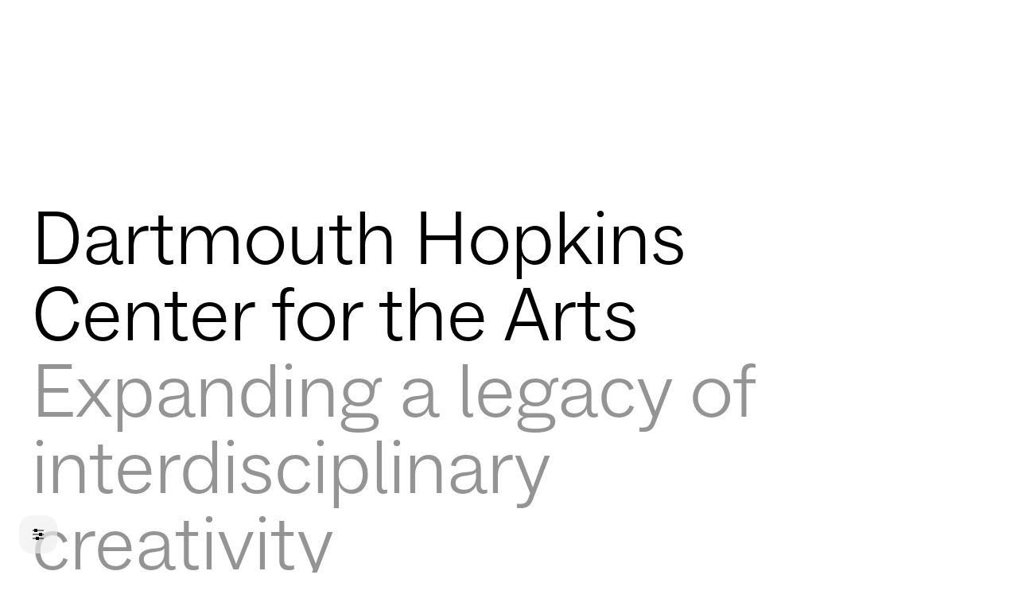

--- FILE ---
content_type: text/html; charset=utf-8
request_url: https://www.snohetta.com/projects/dartmouth-hopkins-center-for-the-arts
body_size: 14867
content:
<!doctype html>




<html class="no-js" lang="en">
    <head>
        
<meta http-equiv="X-UA-Compatible" content="IE=Edge">
<meta charset="UTF-8">


    <link rel="preconnect" href="https://snohetta.b-cdn.net">
    <link rel="dns-prefetch" href="https://snohetta.b-cdn.net">

<link rel="home" href="https://www.snohetta.com/">
<link rel="canonical" href="https://www.snohetta.com/projects/dartmouth-hopkins-center-for-the-arts">
<meta property="og:url" content="https://www.snohetta.com/projects/dartmouth-hopkins-center-for-the-arts"><meta name="twitter:url" content="https://www.snohetta.com/projects/dartmouth-hopkins-center-for-the-arts"><meta property="og:locale" content="en-US">
<title>Dartmouth Hopkins Center for the Arts – Snøhetta</title>
    <meta name="description" content="The expanded Hopkins Center for the Arts (the Hop) has created a renewed gateway to the Dartmouth College campus’s thriving Arts District. Designed to bring together artists and audiences, the rejuvenated and modernized Hop builds on a historic legacy of groundbreaking, interdisciplinary creativi...">
    <meta name="image" content="https://snohetta.b-cdn.net/uploads/images/2025JG25-501.jpg?width=1200&height=675&format=jpg&quality=85&crop=2400%2C1350%2C0%2C87">
    <meta property="og:type" content="website">
    <meta name="twitter:card" content="summary_large_image">
    <meta property="og:see_also" content="https://www.instagram.com/snohetta/"><meta property="og:see_also" content="https://www.facebook.com/snohetta/"><meta property="og:see_also" content="https://www.linkedin.com/company/snohetta/">
    <meta property="og:title" content="Dartmouth Hopkins Center for the Arts">
    <meta property="og:description" content="The expanded Hopkins Center for the Arts (the Hop) has created a renewed gateway to the Dartmouth College campus’s thriving Arts District. Designed to bring together artists and audiences, the rejuvenated and modernized Hop builds on a historic legacy of groundbreaking, interdisciplinary creativi...">
    <meta property="og:image" content="https://snohetta.b-cdn.net/uploads/images/2025JG25-501.jpg?width=1200&height=630&format=jpg&quality=85&crop=2400%2C1260%2C0%2C132">
    <meta name="twitter:title" content="Dartmouth Hopkins Center for the Arts">
    <meta name="twitter:description" content="The expanded Hopkins Center for the Arts (the Hop) has created a renewed gateway to the Dartmouth College campus’s thriving Arts District. Designed to bring together artists and audiences, the rejuvenated and modernized Hop builds on a historic legacy of groundbreaking, interdisciplinary creativi...">
    <meta name="twitter:image" content="https://snohetta.b-cdn.net/uploads/images/2025JG25-501.jpg?width=1200&height=600&format=jpg&quality=85&crop=2400%2C1200%2C0%2C162">
    <meta property="og:image:type" content="image/jpeg">
    <meta property="og:image:width" content="1200">
    <meta property="og:image:height" content="630">
    

<meta name="viewport" content="width=device-width, initial-scale=1.0">
<meta name="format-detection" content="telephone=no">
<meta name="twitter:widgets:csp" content="on">

<script>
        window.onerror = function () {
            document.documentElement.className += " js-error";
            window.onerror = null;
        };
        document.documentElement.style.setProperty('--vh', (window.innerHeight * 0.01) + 'px');
        document.documentElement.className += (window.self !== window.top ? ' is-iframe' : '');
                                        !function(e,t){var n=t.documentElement,s=!1,o=!1,i=Date.now();function a(){return"ontouchstart"in e||navigator.maxTouchPoints>0||navigator.msMaxTouchPoints>0}function r(){var e=this;return this.test("js",!0),this.test("outline",!1),this.test("touch",a),this.test("objectfit","objectFit"in t.documentElement.style!=0),t.addEventListener&&(t.addEventListener("keydown",(function(t){9!==t.keyCode&&9!==t.which||e.test("outline",!0)})),t.addEventListener("mousedown",(function(t){e.test("outline",!1)})),t.addEventListener("touchstart",(function(t){o||(o=!0,s=!1,e.addClass("using-touch"),e.removeClass("using-mouse")),i=Date.now()})),t.addEventListener("touchend",(function(e){i=Date.now()})),t.addEventListener("mousemove",(function(t){s||Date.now()-i>300&&(o=!1,s=!0,e.removeClass("using-touch"),e.addClass("using-mouse"))}))),this}r.prototype={getCookie:function(e){e=e.replace(/([.*+?^=!:${}()|[\]\/\\])/g,"\\$1");var n=new RegExp("(?:^|;)\\s?"+e+"=(.*?)(?:;|$)","i"),s=t.cookie.match(n);return s&&unescape(s[1])},deleteCookie:function(e){return this.getCookie(e)&&this.setCookie(e,"",-1),this},setCookie:function(e,n,s,o){var i="";if(s){var a=new Date;a.setTime(a.getTime()+24*s*60*60*1e3),i=";expires="+a.toGMTString()}return o=";path="+(o||"/"),t.cookie=e+"="+n+i+o,this},addClass:function(e,t){return"classList"in(t=t||n)?t.classList.add(e):this.hasClass(e,t)||(t.className+=" "+e),this},hasClass:function(e,t){return"classList"in(t=t||n)?t.classList.contains(e):!!t.className.match(new RegExp("(\\s|^)"+e+"(\\s|$)"))},removeClass:function(e,t){return"classList"in(t=t||n)?t.classList.remove(e):t.className=t.className.replace(new RegExp("(^|\\b)"+e.split(" ").join("|")+"(\\b|$)","gi")," "),this},test:function(e,t){("function"==typeof t?t():t)?this.removeClass("no-"+e).addClass(e):this.removeClass(e).addClass("no-"+e)}},e.vrsg=new r}(window,document),function(){var e=document.createElement("script");if(!("noModule"in e)&&"onbeforeload"in e){var t=!1;document.addEventListener("beforeload",(function(n){if(n.target===e)t=!0;else if(!n.target.hasAttribute("nomodule")||!t)return;n.preventDefault()}),!0),e.type="module",e.src=".",document.head.appendChild(e),e.remove()}}();
//# sourceMappingURL=/assets/inline.js.map
        
                            window.csrfTokenName = "CRAFT_CSRF_TOKEN";
            window.csrfTokenValue = "DfNJebDqNCD3G2ID7BqX6D3iJhyUuCf1YF09U1elYMmOcGSfiUUqukWXBQjpu0RMvS5bUoEop552r0Vm3N8TuBA4SSAykg74vi8287onU\u002DU\u003D";
                
                window.vrsgConfig = {};
        
        if (typeof localStorage !== 'undefined') {
            if (localStorage.darkMode === 'on' || (!('darkMode' in localStorage) && window.matchMedia('(prefers-color-scheme: dark)').matches)) {
                document.documentElement.classList.add('dark');
                localStorage.darkMode = 'on';
            } else {
              document.documentElement.classList.remove('dark')
            }
        }
    </script>
    <link rel="preload" href="/assets/fonts/DovreSocial-Light.woff2" as="font" type="font/woff2" crossorigin>
    <link rel="preload" href="/assets/fonts/DovreSocial-LightItalic.woff2" as="font" type="font/woff2" crossorigin>


            <link rel="stylesheet" href="/assets/1748883318/bundle.css" />
    
<script>;</script>
<link rel="apple-touch-icon" sizes="180x180" href="/apple-touch-icon.png?v=2811">
<link rel="icon" type="image/svg+xml" href="/favicon.svg?v=2811">
<link rel="icon" type="image/png" sizes="32x32" href="/favicon-32x32.png?v=2811">
<link rel="icon" type="image/png" sizes="16x16" href="/favicon-16x16.png?v=2811">
<link rel="manifest" href="/site.webmanifest?v=2811">
<link rel="mask-icon" href="/safari-pinned-tab.svg?v=2811" color="#5bbad5">
<link rel="shortcut icon" href="/favicon.ico?v=2811">
<meta name="msapplication-TileColor" content="#000000">
<meta name="theme-color" content="#ffffff">

<script defer data-domain="snohetta.com" data-api="/api/event" src="/js/plascript.js"></script>
    </head>
    
        <body class="body flex flex-col min-h-full overflow-x-hidden overflow-y-scroll overscroll-none anti font-dovre font-light bg-background text-foreground">
        
        

    
    <header id="top" class="page-header" data-component="PageHeader" data-component-props="{&quot;labelToggleClose&quot;:&quot;Close&quot;,&quot;labelToggleOpen&quot;:&quot;Menu&quot;}">
        <div class="fixed left-0 top-0 w-full z-100 text-white mix-blend-exclusion pointer-events-none">
            <div class="wrapper grid gutters-x grid-cols-4 l:grid-cols-12 pt-24 m:pt-40">
                <div class="col-span-2 l:col-span-4">
                    <a href="https://www.snohetta.com/" class="relative inline-block hover:text-grey-1 transform-colors duration-200 hit pointer-events-auto" aria-label="Click to go to the front page" data-logo>Snøhetta</a>
                </div>
                <div class="flex col-span-2 l:col-span-8 justify-between items-center">
                    <a href="#menu" class="relative inline-block hover:text-grey-1 transform-colors duration-200 hit pointer-events-auto" aria-live="polite" role="button" aria-expanded="false" aria-label="Click to open the menu" data-noanchor data-menu-toggle>
                        Menu
                    </a>
                    <span class="block pointer-events-auto">⛰</span>
                </div>
            </div>
        </div>

        <nav id="menu" class="hidden target:flex flex-col justify-between fixed left-0 top-0 gpu z-99 w-full h-full overflow-auto bg-white dark:bg-black bg-opacity-85 dark:bg-opacity-80 backdrop-blur-[20px]">
        <div class="wrapper grid gutters-x m:grid-cols-12 pt-103 m:pt-133 pointer-events-none">
        <div class="m:col-span-6 m:col-start-7 l:col-span-4 l:col-start-5 pointer-events-auto">
            <ul>
                                                            
                                                                                <li class="mb-4">
                                <a href="https://www.snohetta.com/people" class="inline-block hover:text-grey-1 transform-colors duration-200">People</a>
                            </li>
                                                                                                        
                                                                                <li class="mb-4">
                                <a href="https://www.snohetta.com/process" class="inline-block hover:text-grey-1 transform-colors duration-200">Process</a>
                            </li>
                                                                                                        
                                                                                <li class="mb-4">
                                <a href="https://www.snohetta.com/projects" class="inline-block hover:text-grey-1 transform-colors duration-200">Projects</a>
                            </li>
                                                                        </ul>

            
                            <div class="mt-32 m:mt-64">
                    <form class="relative w-full" method="get" action="https://www.snohetta.com/search">
                        <label class="sr-only" for="menuSearchInput">Search</label>
                        <input id="menuSearchInput" class="w-full border-b-1 border-stroke bg-transparent placeholder-[var(--color-grey-1)]" type="search" name="q" placeholder="Search">
                        
                        <button class="block w-32px h-32px absolute -right-10px -top-7px m:-right-8px m:-top-2px text-grey-1" aria-label="Search">
                            <span class="block absolute w-13px h-1px m:w-17px left-10px top-16px m:top-15px m:left-7px bg-current"></span>
                            <span class="block absolute w-1px h-13px m:h-17px left-16px top-10px m:left-15px m:top-7px bg-current"></span>
                        </button>
                    </form>
                </div>
                    </div>
    </div>
    
        <div class="wrapper grid gutters-x grid-cols-2 m:grid-cols-12 pt-40 pb-80 l:pb-40 pointer-events-none">
                                            
                            <div class="m:col-span-3 l:col-span-2 l:col-start-5 pointer-events-auto mt-24 l:mt-0">
                    <h3 class="text-grey-2 technical-small mb-8 m:mb-24">General</h3>
                    <ul class="text-grey-1 technical">
                                                        
                                                            <li class="mb-4">
                                    <a href="https://www.snohetta.com/news" class="inline-block hover:text-foreground transform-colors duration-200">                                        News
                                    </a>
                                </li>
                                                                                    
                                                            <li class="mb-4">
                                    <a href="https://www.snohetta.com/about" class="inline-block hover:text-foreground transform-colors duration-200">                                        About
                                    </a>
                                </li>
                                                                                    
                                                            <li class="mb-4">
                                    <a href="https://www.snohetta.com/sustainability" class="inline-block hover:text-foreground transform-colors duration-200">                                        Sustainability
                                    </a>
                                </li>
                                                                                    
                                                            <li class="mb-4">
                                    <a href="https://www.snohetta.com/perspectives" class="inline-block hover:text-foreground transform-colors duration-200">                                        Perspectives
                                    </a>
                                </li>
                                                                                    
                                                            <li class="mb-4">
                                    <a href="https://www.snohetta.com/contact" class="inline-block hover:text-foreground transform-colors duration-200">                                        Contact
                                    </a>
                                </li>
                                                                                    
                                                            <li class="mb-4">
                                    <a href="https://www.snohetta.com/studios" class="inline-block hover:text-foreground transform-colors duration-200">                                        Studios
                                    </a>
                                </li>
                                                                        </ul>
                </div>
                                                        
                            <div class="m:col-span-3 l:col-span-2  pointer-events-auto mt-24 l:mt-0">
                    <h3 class="text-grey-2 technical-small mb-8 m:mb-24">Disciplines</h3>
                    <ul class="text-grey-1 technical">
                                                        
                                                            <li class="mb-4">
                                    <a href="https://www.snohetta.com/disciplines/architecture" class="inline-block hover:text-foreground transform-colors duration-200">                                        Architecture
                                    </a>
                                </li>
                                                                                    
                                                            <li class="mb-4">
                                    <a href="https://www.snohetta.com/disciplines/landscape" class="inline-block hover:text-foreground transform-colors duration-200">                                        Landscape
                                    </a>
                                </li>
                                                                                    
                                                            <li class="mb-4">
                                    <a href="https://www.snohetta.com/disciplines/interior" class="inline-block hover:text-foreground transform-colors duration-200">                                        Interior
                                    </a>
                                </li>
                                                                                    
                                                            <li class="mb-4">
                                    <a href="https://www.snohetta.com/disciplines/product" class="inline-block hover:text-foreground transform-colors duration-200">                                        Product
                                    </a>
                                </li>
                                                                        </ul>
                </div>
                                                        
                            <div class="m:col-span-3 l:col-span-2  pointer-events-auto mt-24 l:mt-0">
                    <h3 class="text-grey-2 technical-small mb-8 m:mb-24">More</h3>
                    <ul class="text-grey-1 technical">
                                                        
                                                            <li class="mb-4">
                                    <a href="https://www.snohetta.com/calendar" class="inline-block hover:text-foreground transform-colors duration-200">                                        Calendar
                                    </a>
                                </li>
                                                                                    
                                                            <li class="mb-4">
                                    <a href="https://www.snohetta.com/awards" class="inline-block hover:text-foreground transform-colors duration-200">                                        Awards
                                    </a>
                                </li>
                                                                                    
                                                            <li class="mb-4">
                                    <a href="https://www.snohetta.com/books" class="inline-block hover:text-foreground transform-colors duration-200">                                        Snøhetta Books
                                    </a>
                                </li>
                                                                        </ul>
                </div>
                        </div>
</nav>

    </header>

            <main id="main" class="relative flex flex-col flex-auto no-js-force-opacity" data-animator='{ "type": "fadeIn" }' style="opacity: 0;">
                                
        <article class="pt-256" data-gallery-view-target>
            <header class="mb-24 mp:mb-128">
                
<div class="wrapper grid gutters-x grid-cols-2 l:grid-cols-12 mb-24 m:mb-40 gap-y-8 m:gap-y-24">
    <div class="col-span-full l:col-span-10">
        <h1 class="display text-balance">
            Dartmouth Hopkins Center for the Arts

                            <br><span class="text-grey-2">Expanding a legacy of interdisciplinary creativity</span>
                    </h1>
    </div>

            <div class="col-span-full m:row-start-2 m:col-span-1 l:col-span-4">
            <p>
                2020–2025
            </p>
        </div>
    
    
            <div class="col-span-full m:row-start-2 m:col-span-1 l:col-span-8">
            Interior Architecture, Landscape Architecture, Architecture
        </div>
    </div>


            
        
    <div class="w-full h-0 relative" style="padding-bottom: 63.5%;">
                    <img class="absolute full" src="data:image/svg+xml;charset=utf-8,%3Csvg%20xmlns%3D%27http%3A%2F%2Fwww.w3.org%2F2000%2Fsvg%27%20width%3D%27750%27%20height%3D%27476%27%20style%3D%27background%3Atransparent%27%2F%3E" width="750" height="476" alt data-prefs-image data-image data-lowres-srcset="/imager/images/294020/2025JG25-501_97e8d7252f81e54e9c60eb20557ec403.gif 300w, /imager/images/294020/2025JG25-501_782b2ba6e54d2b81c869880d8e9d63b2.gif 450w, /imager/images/294020/2025JG25-501_3b09a62468bcbc39fd835f13cb8ee161.gif 600w" data-sizes="auto" data-highres-srcset="https://snohetta.b-cdn.net/uploads/images/2025JG25-501.jpg?width=750&amp;height=476&amp;quality=85&amp;crop=2400%2C1524%2C0%2C0 750w, https://snohetta.b-cdn.net/uploads/images/2025JG25-501.jpg?width=1000&amp;height=635&amp;quality=85&amp;crop=2400%2C1524%2C0%2C0 1000w, https://snohetta.b-cdn.net/uploads/images/2025JG25-501.jpg?width=1250&amp;height=794&amp;quality=85&amp;crop=2400%2C1524%2C0%2C0 1250w, https://snohetta.b-cdn.net/uploads/images/2025JG25-501.jpg?width=1500&amp;height=953&amp;quality=85&amp;crop=2399%2C1524%2C0%2C0 1500w, https://snohetta.b-cdn.net/uploads/images/2025JG25-501.jpg?width=1750&amp;height=1111&amp;quality=85&amp;crop=2400%2C1524%2C0%2C0 1750w, https://snohetta.b-cdn.net/uploads/images/2025JG25-501.jpg?width=2000&amp;height=1270&amp;quality=85&amp;crop=2400%2C1524%2C0%2C0 2000w, https://snohetta.b-cdn.net/uploads/images/2025JG25-501.jpg?width=2250&amp;height=1429&amp;quality=85&amp;crop=2400%2C1524%2C0%2C0 2250w" data-aspectratio="1.5756302521008" data-gallery-image=""><noscript><img class="absolute full" src="https://snohetta.b-cdn.net/uploads/images/2025JG25-501.jpg?width=750&amp;height=476&amp;quality=85&amp;crop=2400%2C1524%2C0%2C0" width="750" height="476" alt data-gallery-image=""></noscript>

                        
                <div class="hidden dark:block absolute full bg-black bg-opacity-15 pointer-events-none z-3"></div>
                
            </div>

            </header>
            
            <div class="relative wrapper">
                <div class="body text-grey-2 mb-48 mp:mb-0 mp:absolute mp:top-48px">
                    <div class="max-w-[200px]">
                                                                                
                            <button data-view-gallery-btn="" class="whitespace-nowrap">
                                <span class="inline-flex items-center transition-colors duration-200 text-grey-2 hover:text-foreground">
                                    <svg class="m:hidden relative flex-shrink-0 flex-grow-0 w-12px h-12px -top-1px mr-4" width="12" height="12" xmlns="http://www.w3.org/2000/svg" viewBox="0 0 12 12" fill="none"><rect x="1" y="1.15283" width="2" height="10" fill="currentColor"></rect><rect x="4" y="1.15283" width="4" height="10" fill="currentColor"></rect><rect x="9" y="1.15283" width="2" height="10" fill="currentColor"></rect></svg>
                                    <svg class="hidden m:block relative flex-shrink-0 flex-grow-0 w-16px h-16px -top-1px mr-8" width="16" height="16" xmlns="http://www.w3.org/2000/svg" viewBox="0 0 16 16" fill="none"><rect x="1" y="1" width="3" height="14" fill="currentColor"></rect><rect x="5" y="1" width="6" height="14" fill="currentColor"></rect><rect x="12" y="1" width="3" height="14" fill="currentColor"></rect></svg>
                                    <span>Gallery</span>
                                </span>
                            </button>
                                            </div>
                </div>
                
                        
                <div class="grid gutters-x mp:grid-cols-12">
                    <div class="col-span-full mp:col-span-8 mp:col-start-5">
                        
    <nav class="mb-16 m:mb-24 text-grey-1 technical-small" aria-label="Breadcrumb">
        <ul class="flex">
                                                            
                                    <li class="mr-8 m:mr-16 inline-flex items-center"><a class="inline-block ellipsis !max-w-[150px] m:!max-w-[300px] border-b-1 border-stroke hover:border-grey-2 hover:text-foreground transition-colors duration-200" href="https://www.snohetta.com/projects">Projects</a><span class="inline-block w-[9px] h-[6px] m:w-[11px] m:h-[7px] ml-8 m:ml-16"><svg width="11" height="7" viewBox="0 0 11 7" fill="none" xmlns="http://www.w3.org/2000/svg"><path d="M5.796 6.32C6.748 5.396 7.658 4.472 8.666 3.548H0.7V2.764H8.666C7.658 1.84 6.748 0.915999 5.796 -0.00800037H6.916L10.08 3.156L6.916 6.32H5.796Z" fill="currentColor"/></svg></span></li>
                                                                            
                                    <li class="mr-8 m:mr-16 inline-flex items-center"><span class="inline-block ellipsis !max-w-[150px] m:!max-w-[300px]" href="https://www.snohetta.com/projects/dartmouth-hopkins-center-for-the-arts">Dartmouth Hopkins Center for the Arts</span></li>
                                    </ul>
    </nav>

        
    <script type="application/ld+json">{"@context":"https://schema.org","@type":"BreadcrumbList","itemListElement":[{"@type":"ListItem","position":1,"item":{"@id":"https://www.snohetta.com/","name":"Frontpage"}},{"@type":"ListItem","position":2,"item":{"@id":"https://www.snohetta.com/projects","name":"Projects"}},{"@type":"ListItem","position":3,"item":{"@id":"https://www.snohetta.com/projects/dartmouth-hopkins-center-for-the-arts","name":"Dartmouth Hopkins Center for the Arts"}}]}</script>

                    </div>
                </div>
            </div>
            
                            
                
            <div data-content-blocks>
                                        
                    

    <div id="chapter-intro" class="wrapper grid gutters-x grid-cols-4 mp:grid-cols-12 scroll-mt-64 m:scroll-mt-120 mb-40" data-chapter-block="chapter-intro" data-chapter-num="0">
        <h2 class="sr-only">Introduction</h2>
        

        <div class="col-span-full mp:col-span-8 mp:col-start-5 subheading">
            

    <div class="wysiwyg max-w-[60ch]">
        <p>The expanded Hopkins Center for the Arts (the Hop) has created a renewed gateway to the Dartmouth College campus’s thriving Arts District. Designed to bring together artists and audiences, the rejuvenated and modernized Hop builds on a historic legacy of groundbreaking, interdisciplinary creativity by providing new practice and performance spaces, increased connections to surrounding arts buildings, as well as upgraded accessibility and mobility throughout the site.</p>
    </div>

        </div>
    </div>

                    
                
        
        
                    
        
                    
                    
                    
        
                    
        

        

            <div class="wrapper grid gutters-x mp:grid-cols-12 technical">
            <h2 class="sr-only">Technical details</h2>
            <div class="mp:col-span-8 mp:col-start-5" data-component="ExpandableList" data-component-props="{&quot;labelToggleOpen&quot;:&quot;View more&quot;,&quot;labelToggleClose&quot;:&quot;View less&quot;}">
                <div class="grid gutters-x sp:grid-cols-2 lp:grid-cols-4">
                                            <div data-expand-visibility="always">
                            <div class="block text-grey-1">Typologies</div>
                            <div class="block pb-16 m:pb-24">
                                Education & Research, Performance Space, Public Space, Transformation & Expansion, Sustainability
                            </div>
                        </div>
                                            <div data-expand-visibility="always">
                            <div class="block text-grey-1">Status</div>
                            <div class="block pb-16 m:pb-24">
                                Completed
                            </div>
                        </div>
                                            <div data-expand-visibility="always">
                            <div class="block text-grey-1">Location</div>
                            <div class="block pb-16 m:pb-24">
                                Hanover, New Hampshire, USA
                            </div>
                        </div>
                                            <div data-expand-visibility="always">
                            <div class="block text-grey-1">Client</div>
                            <div class="block pb-16 m:pb-24">
                                <p>Dartmouth College</p>
                            </div>
                        </div>
                                            <div data-expand-visibility="expanded" style="display: none">
                            <div class="block text-grey-1">Collaborators</div>
                            <div class="block pb-16 m:pb-24">
                                <p>Stantec<br />Arup<br />Engineering Ventures<br />Consigli Construction Company<br />Venue<br />Entro<br />SGH<br />Photos: Jeff Goldberg</p>
                            </div>
                        </div>
                                            <div data-expand-visibility="expanded" style="display: none">
                            <div class="block text-grey-1">Scope</div>
                            <div class="block pb-16 m:pb-24">
                                Design Architect, Landscape Architect, Interior Architect
                            </div>
                        </div>
                                    </div>
                
                                    <div>
                        

    


        
    <button class="inline-flex items-center group hover:text-foreground transition-colors duration-200 text-grey-1" aria-expanded="false" data-expand-button="">                    <span class="plus-icon inline-block w-11px h-11px relative -top-1px mr-8 m:mr-16">
            <span class="block relative left-0 top-6px w-11px h-1px  bg-grey-1 transition-colors duration-200 group-hover:text-foreground"></span>
            <span class="block relative top-0 left-5px w-1px h-11px  bg-grey-1 transition-colors duration-200 group-hover:text-foreground"></span>
        </span>
    
        <span class="inline-block transition-transforms duration-500 ease-out-quint group-hover:translate-x-[8px]" data-button-text>View more</span>
    </button>


                    </div>
                            </div>
        </div>
    
    
                                

                    
                                    
                
                 
        
                        
                        
                
                        
                

    <div class="my-80">
        

    <div class="wrapper grid gutters-x grid-cols-12 gap-y-40 m:gap-y-0 items-start">
        
                                            
            
            
            <figure class="col-span-full m:col-span-6 m:row-start-1">
                <div class="w-full h-0 relative overflow-hidden" style="padding-bottom: 69.291666666667%;">
                    <div class="absolute full">
                        <img class="absolute full" src="data:image/svg+xml;charset=utf-8,%3Csvg%20xmlns%3D%27http%3A%2F%2Fwww.w3.org%2F2000%2Fsvg%27%20width%3D%27500%27%20height%3D%27346%27%20style%3D%27background%3Atransparent%27%2F%3E" width="500" height="346" alt data-prefs-image data-image data-lowres-srcset="/imager/images/294113/202001_DHC_N41_publication_9eecebedc7081b190b4ae675dbbde306.gif 300w, /imager/images/294113/202001_DHC_N41_publication_7f91b89235ef9d4201afdba7a2bccb5f.gif 450w, /imager/images/294113/202001_DHC_N41_publication_b94cb478d4325fbeb35728e9d0253ea2.gif 600w" data-sizes="auto" data-highres-srcset="https://snohetta.b-cdn.net/uploads/images/202001_DHC_N41_publication.jpg?width=500&amp;height=346&amp;quality=85&amp;crop=2400%2C1661%2C0%2C0 500w, https://snohetta.b-cdn.net/uploads/images/202001_DHC_N41_publication.jpg?width=750&amp;height=520&amp;quality=85&amp;crop=2399%2C1663%2C0%2C0 750w, https://snohetta.b-cdn.net/uploads/images/202001_DHC_N41_publication.jpg?width=1000&amp;height=693&amp;quality=85&amp;crop=2400%2C1663%2C0%2C0 1000w, https://snohetta.b-cdn.net/uploads/images/202001_DHC_N41_publication.jpg?width=1250&amp;height=866&amp;quality=85&amp;crop=2400%2C1663%2C0%2C0 1250w, https://snohetta.b-cdn.net/uploads/images/202001_DHC_N41_publication.jpg?width=1500&amp;height=1039&amp;quality=85&amp;crop=2400%2C1663%2C0%2C0 1500w, https://snohetta.b-cdn.net/uploads/images/202001_DHC_N41_publication.jpg?width=1750&amp;height=1213&amp;quality=85&amp;crop=2400%2C1663%2C0%2C0 1750w, https://snohetta.b-cdn.net/uploads/images/202001_DHC_N41_publication.jpg?width=2000&amp;height=1386&amp;quality=85&amp;crop=2400%2C1663%2C0%2C0 2000w" data-aspectratio="1.4450867052023" data-gallery-image=""><noscript><img class="absolute full" src="https://snohetta.b-cdn.net/uploads/images/202001_DHC_N41_publication.jpg?width=500&amp;height=346&amp;quality=85&amp;crop=2400%2C1661%2C0%2C0" width="500" height="346" alt data-gallery-image=""></noscript>

                                                
                            <div class="hidden dark:block absolute full bg-black bg-opacity-15 pointer-events-none z-3"></div>

                    </div>
                </div>

                <figcaption data-figcaption>
                                    </figcaption>
            </figure>
                                            
            
            
            <figure class="col-span-full m:col-span-6 m:row-start-1">
                <div class="w-full h-0 relative overflow-hidden" style="padding-bottom: 69%;">
                    <div class="absolute full">
                        <img class="absolute full" src="data:image/svg+xml;charset=utf-8,%3Csvg%20xmlns%3D%27http%3A%2F%2Fwww.w3.org%2F2000%2Fsvg%27%20width%3D%27500%27%20height%3D%27345%27%20style%3D%27background%3Atransparent%27%2F%3E" width="500" height="345" alt data-prefs-image data-image data-lowres-srcset="/imager/images/294112/202001_DHC_N45_publication_b4b731f571037341806391bdd0f0bd48.gif 300w, /imager/images/294112/202001_DHC_N45_publication_7f91b89235ef9d4201afdba7a2bccb5f.gif 450w, /imager/images/294112/202001_DHC_N45_publication_57539d285dff0a2876ae6eb3da5c4343.gif 600w" data-sizes="auto" data-highres-srcset="https://snohetta.b-cdn.net/uploads/images/202001_DHC_N45_publication.jpg?width=500&amp;height=345&amp;quality=85&amp;crop=2400%2C1656%2C0%2C0 500w, https://snohetta.b-cdn.net/uploads/images/202001_DHC_N45_publication.jpg?width=750&amp;height=518&amp;quality=85&amp;crop=2398%2C1656%2C1%2C0 750w, https://snohetta.b-cdn.net/uploads/images/202001_DHC_N45_publication.jpg?width=1000&amp;height=690&amp;quality=85&amp;crop=2400%2C1656%2C0%2C0 1000w, https://snohetta.b-cdn.net/uploads/images/202001_DHC_N45_publication.jpg?width=1250&amp;height=863&amp;quality=85&amp;crop=2399%2C1656%2C0%2C0 1250w, https://snohetta.b-cdn.net/uploads/images/202001_DHC_N45_publication.jpg?width=1500&amp;height=1035&amp;quality=85&amp;crop=2400%2C1656%2C0%2C0 1500w, https://snohetta.b-cdn.net/uploads/images/202001_DHC_N45_publication.jpg?width=1750&amp;height=1208&amp;quality=85&amp;crop=2400%2C1656%2C0%2C0 1750w, https://snohetta.b-cdn.net/uploads/images/202001_DHC_N45_publication.jpg?width=2000&amp;height=1380&amp;quality=85&amp;crop=2400%2C1656%2C0%2C0 2000w" data-aspectratio="1.4492753623188" data-gallery-image=""><noscript><img class="absolute full" src="https://snohetta.b-cdn.net/uploads/images/202001_DHC_N45_publication.jpg?width=500&amp;height=345&amp;quality=85&amp;crop=2400%2C1656%2C0%2C0" width="500" height="345" alt data-gallery-image=""></noscript>

                                                
                            <div class="hidden dark:block absolute full bg-black bg-opacity-15 pointer-events-none z-3"></div>

                    </div>
                </div>

                <figcaption data-figcaption>
                                    </figcaption>
            </figure>
            </div>

    </div>

        
                                                    
                
                 
        
                        
                        
                
                        
                


    <div class="wrapper grid gutters-x grid-cols-4 mp:grid-cols-12 my-80">
        
        <div class="col-span-full mp:col-span-6 mp:col-start-7">
            

    <div class="wysiwyg max-w-[60ch]">
        <p>Along with state-of-the-art digital and broadcasting capabilities, the potential for interactive audience experiences, and increased rehearsal and production areas, the expansion allows artists and audiences alike to create and enjoy contemporary forms of expression while complementing the Hop’s original architecture by Wallace K. Harrison. Snøhetta’s expansion works alongside the playfully expressive existing architecture while also preserving the building’s iconic arches and presence on The Green, as well as its beloved spaces like the Top of the Hop, Moore Theatre, and Spaulding Auditorium. Snøhetta’s renewal of the Hop represents the latest improvement to the Dartmouth Arts District and follows the creation of the Black Family Visual Arts Center, completed in 2012 by Machado Silvetti, and the renovation of the Hood Museum of Art, redesigned by Tod Williams and Billie Tsien Architects in 2019.</p>
    </div>


                    </div>

    </div>

        
                                                    
                
                 
        
                        
                        
                
                        
                

    <div class="my-80">
        

    <div class="wrapper grid gutters-x grid-cols-12 gap-y-40 m:gap-y-0 items-start">
        
        
                                            
            <figure class="col-span-full m:col-span-4">
                <div class="w-full h-0 relative" style="padding-bottom: 70.416666666667%;">
                    <img class="absolute full" src="data:image/svg+xml;charset=utf-8,%3Csvg%20xmlns%3D%27http%3A%2F%2Fwww.w3.org%2F2000%2Fsvg%27%20width%3D%27500%27%20height%3D%27352%27%20style%3D%27background%3Atransparent%27%2F%3E" width="500" height="352" alt data-prefs-image data-image data-lowres-srcset="/imager/images/294024/2025JG25-523_7a92e6deeb782bf4869178bf792733a8.gif 300w, /imager/images/294024/2025JG25-523_220162706a045c3819e9ef40a88e4e79.gif 450w, /imager/images/294024/2025JG25-523_89f647c8f095e12ce86f783286e69007.gif 600w" data-sizes="auto" data-highres-srcset="https://snohetta.b-cdn.net/uploads/images/2025JG25-523.jpg?width=500&amp;height=352&amp;quality=85&amp;crop=2400%2C1690%2C0%2C0 500w, https://snohetta.b-cdn.net/uploads/images/2025JG25-523.jpg?width=750&amp;height=528&amp;quality=85&amp;crop=2400%2C1690%2C0%2C0 750w, https://snohetta.b-cdn.net/uploads/images/2025JG25-523.jpg?width=1000&amp;height=704&amp;quality=85&amp;crop=2400%2C1690%2C0%2C0 1000w, https://snohetta.b-cdn.net/uploads/images/2025JG25-523.jpg?width=1250&amp;height=880&amp;quality=85&amp;crop=2400%2C1690%2C0%2C0 1250w, https://snohetta.b-cdn.net/uploads/images/2025JG25-523.jpg?width=1500&amp;height=1056&amp;quality=85&amp;crop=2400%2C1690%2C0%2C0 1500w, https://snohetta.b-cdn.net/uploads/images/2025JG25-523.jpg?width=1750&amp;height=1232&amp;quality=85&amp;crop=2400%2C1690%2C0%2C0 1750w, https://snohetta.b-cdn.net/uploads/images/2025JG25-523.jpg?width=2000&amp;height=1408&amp;quality=85&amp;crop=2400%2C1690%2C0%2C0 2000w" data-aspectratio="1.4204545454545" data-gallery-image=""><noscript><img class="absolute full" src="https://snohetta.b-cdn.net/uploads/images/2025JG25-523.jpg?width=500&amp;height=352&amp;quality=85&amp;crop=2400%2C1690%2C0%2C0" width="500" height="352" alt data-gallery-image=""></noscript>

                                        
                        <div class="hidden dark:block absolute full bg-black bg-opacity-15 pointer-events-none z-3"></div>

                </div>

                <figcaption data-figcaption>
                                    </figcaption>
            </figure>
                                            
            <figure class="col-span-full m:col-span-4">
                <div class="w-full h-0 relative" style="padding-bottom: 70.875%;">
                    <img class="absolute full" src="data:image/svg+xml;charset=utf-8,%3Csvg%20xmlns%3D%27http%3A%2F%2Fwww.w3.org%2F2000%2Fsvg%27%20width%3D%27500%27%20height%3D%27354%27%20style%3D%27background%3Atransparent%27%2F%3E" width="500" height="354" alt data-prefs-image data-image data-lowres-srcset="/imager/images/294089/202001_DHC_N51_publication_1fb77eb532b461973dcee585476868c7.gif 300w, /imager/images/294089/202001_DHC_N51_publication_7b01850e9cb6692ca3da13f0061981d3.gif 450w, /imager/images/294089/202001_DHC_N51_publication_9cb17d359016081cddccbe964fdc4d34.gif 600w" data-sizes="auto" data-highres-srcset="https://snohetta.b-cdn.net/uploads/images/202001_DHC_N51_publication.jpg?width=500&amp;height=354&amp;quality=85&amp;crop=2400%2C1700%2C0%2C0 500w, https://snohetta.b-cdn.net/uploads/images/202001_DHC_N51_publication.jpg?width=750&amp;height=532&amp;quality=85&amp;crop=2399%2C1701%2C0%2C0 750w, https://snohetta.b-cdn.net/uploads/images/202001_DHC_N51_publication.jpg?width=1000&amp;height=709&amp;quality=85&amp;crop=2400%2C1701%2C0%2C0 1000w, https://snohetta.b-cdn.net/uploads/images/202001_DHC_N51_publication.jpg?width=1250&amp;height=886&amp;quality=85&amp;crop=2400%2C1701%2C0%2C0 1250w, https://snohetta.b-cdn.net/uploads/images/202001_DHC_N51_publication.jpg?width=1500&amp;height=1063&amp;quality=85&amp;crop=2400%2C1701%2C0%2C0 1500w, https://snohetta.b-cdn.net/uploads/images/202001_DHC_N51_publication.jpg?width=1750&amp;height=1240&amp;quality=85&amp;crop=2400%2C1701%2C0%2C0 1750w, https://snohetta.b-cdn.net/uploads/images/202001_DHC_N51_publication.jpg?width=2000&amp;height=1418&amp;quality=85&amp;crop=2400%2C1701%2C0%2C0 2000w" data-aspectratio="1.4124293785311" data-gallery-image=""><noscript><img class="absolute full" src="https://snohetta.b-cdn.net/uploads/images/202001_DHC_N51_publication.jpg?width=500&amp;height=354&amp;quality=85&amp;crop=2400%2C1700%2C0%2C0" width="500" height="354" alt data-gallery-image=""></noscript>

                                        
                        <div class="hidden dark:block absolute full bg-black bg-opacity-15 pointer-events-none z-3"></div>

                </div>

                <figcaption data-figcaption>
                                    </figcaption>
            </figure>
                                            
            <figure class="col-span-full m:col-span-4">
                <div class="w-full h-0 relative" style="padding-bottom: 68.916666666667%;">
                    <img class="absolute full" src="data:image/svg+xml;charset=utf-8,%3Csvg%20xmlns%3D%27http%3A%2F%2Fwww.w3.org%2F2000%2Fsvg%27%20width%3D%27500%27%20height%3D%27345%27%20style%3D%27background%3Atransparent%27%2F%3E" width="500" height="345" alt data-prefs-image data-image data-lowres-srcset="/imager/images/294092/202001_DHC_N32_b4b731f571037341806391bdd0f0bd48.gif 300w, /imager/images/294092/202001_DHC_N32_7f91b89235ef9d4201afdba7a2bccb5f.gif 450w, /imager/images/294092/202001_DHC_N32_57539d285dff0a2876ae6eb3da5c4343.gif 600w" data-sizes="auto" data-highres-srcset="https://snohetta.b-cdn.net/uploads/images/202001_DHC_N32.jpg?width=500&amp;height=345&amp;quality=85&amp;crop=2398%2C1654%2C1%2C0 500w, https://snohetta.b-cdn.net/uploads/images/202001_DHC_N32.jpg?width=750&amp;height=517&amp;quality=85&amp;crop=2400%2C1654%2C0%2C0 750w, https://snohetta.b-cdn.net/uploads/images/202001_DHC_N32.jpg?width=1000&amp;height=689&amp;quality=85&amp;crop=2400%2C1654%2C0%2C0 1000w, https://snohetta.b-cdn.net/uploads/images/202001_DHC_N32.jpg?width=1250&amp;height=861&amp;quality=85&amp;crop=2400%2C1654%2C0%2C0 1250w, https://snohetta.b-cdn.net/uploads/images/202001_DHC_N32.jpg?width=1500&amp;height=1034&amp;quality=85&amp;crop=2400%2C1654%2C0%2C0 1500w, https://snohetta.b-cdn.net/uploads/images/202001_DHC_N32.jpg?width=1750&amp;height=1206&amp;quality=85&amp;crop=2400%2C1654%2C0%2C0 1750w, https://snohetta.b-cdn.net/uploads/images/202001_DHC_N32.jpg?width=2000&amp;height=1378&amp;quality=85&amp;crop=2400%2C1654%2C0%2C0 2000w" data-aspectratio="1.4492753623188" data-gallery-image=""><noscript><img class="absolute full" src="https://snohetta.b-cdn.net/uploads/images/202001_DHC_N32.jpg?width=500&amp;height=345&amp;quality=85&amp;crop=2398%2C1654%2C1%2C0" width="500" height="345" alt data-gallery-image=""></noscript>

                                        
                        <div class="hidden dark:block absolute full bg-black bg-opacity-15 pointer-events-none z-3"></div>

                </div>

                <figcaption data-figcaption>
                                    </figcaption>
            </figure>
            </div>

    </div>

        
                                                    
                
                 
        
                        
                        
                
                        
                


    <div class="wrapper grid gutters-x grid-cols-4 mp:grid-cols-12 my-80">
        
        <div class="col-span-full mp:col-span-6 mp:col-start-7">
            

    <div class="wysiwyg max-w-[60ch]">
        <p>Our design reflects the combination of the rugged and refined that defines this corner of New Hampshire. The exterior plaza, taking inspiration from the gracious curves of the mid-twentieth-century building, is sculpted for intuitive movement to guide visitors towards places for gathering, meeting, and entering. Designed as a platform to elevate the daily lives of students and faculty, the plaza welcomes visitors and offers a glimpse into the dynamism of the arts processes happening inside the building.  </p>
<p>The plaza connects visitors to a new entry that expands inside the Hop to create a central meeting place linking the existing building spaces with new facilities dedicated to enriching the creative process. The new lobby, dubbed the forum, creates a vibrant social space that is active with students, faculty, and staff throughout the day, and with audiences before and after performances. A central stair links the forum with the second-floor, connecting the new Recital Hall and a Performance Lab, two venues designed for innovative and interactive performance events, with the ground floor and plaza.</p>
    </div>


                    </div>

    </div>

        
                                                    
                
                 
        
                        
                        
                
                        
                

    <div class="my-80">
        

            
                            
    
            <figure class="wrapper grid gutters-x grid-cols-12">
                        
            <div class="col-span-full">
                        <div class="w-full h-0 relative overflow-hidden" style="padding-bottom: 70.791666666667%;">
            <div class="absolute full">
                <img class="absolute full" src="data:image/svg+xml;charset=utf-8,%3Csvg%20xmlns%3D%27http%3A%2F%2Fwww.w3.org%2F2000%2Fsvg%27%20width%3D%27750%27%20height%3D%27531%27%20style%3D%27background%3Atransparent%27%2F%3E" width="750" height="531" alt data-prefs-image data-image data-lowres-srcset="/imager/images/294132/202001_DHC_N56_publication_1fb77eb532b461973dcee585476868c7.gif 300w, /imager/images/294132/202001_DHC_N56_publication_7b01850e9cb6692ca3da13f0061981d3.gif 450w, /imager/images/294132/202001_DHC_N56_publication_9cb17d359016081cddccbe964fdc4d34.gif 600w" data-sizes="auto" data-highres-srcset="https://snohetta.b-cdn.net/uploads/images/202001_DHC_N56_publication.jpg?width=750&amp;height=531&amp;quality=85&amp;crop=2400%2C1699%2C0%2C0 750w, https://snohetta.b-cdn.net/uploads/images/202001_DHC_N56_publication.jpg?width=1000&amp;height=708&amp;quality=85&amp;crop=2400%2C1699%2C0%2C0 1000w, https://snohetta.b-cdn.net/uploads/images/202001_DHC_N56_publication.jpg?width=1250&amp;height=885&amp;quality=85&amp;crop=2400%2C1699%2C0%2C0 1250w, https://snohetta.b-cdn.net/uploads/images/202001_DHC_N56_publication.jpg?width=1500&amp;height=1062&amp;quality=85&amp;crop=2400%2C1699%2C0%2C0 1500w, https://snohetta.b-cdn.net/uploads/images/202001_DHC_N56_publication.jpg?width=1750&amp;height=1239&amp;quality=85&amp;crop=2400%2C1699%2C0%2C0 1750w, https://snohetta.b-cdn.net/uploads/images/202001_DHC_N56_publication.jpg?width=2000&amp;height=1416&amp;quality=85&amp;crop=2400%2C1699%2C0%2C0 2000w, https://snohetta.b-cdn.net/uploads/images/202001_DHC_N56_publication.jpg?width=2250&amp;height=1593&amp;quality=85&amp;crop=2400%2C1699%2C0%2C0 2250w" data-aspectratio="1.4124293785311" data-gallery-image=""><noscript><img class="absolute full" src="https://snohetta.b-cdn.net/uploads/images/202001_DHC_N56_publication.jpg?width=750&amp;height=531&amp;quality=85&amp;crop=2400%2C1699%2C0%2C0" width="750" height="531" alt data-gallery-image=""></noscript>

                
                    <div class="hidden dark:block absolute full bg-black bg-opacity-15 pointer-events-none z-3"></div>

            </div>
        </div>
    

                            </div>
        </figure>
    

    </div>

        
                                                    
                
                 
        
                        
                        
                
                        
                


    <div class="wrapper grid gutters-x grid-cols-4 mp:grid-cols-12 my-80">
        
        <div class="col-span-full mp:col-span-6 mp:col-start-7">
            

    <div class="wysiwyg max-w-[60ch]">
        <p>The 150-seat Recital Hall is designed as a glass-enclosed lantern that overlooks the plaza and offers stunning views of the Baker Library Tower while looking into the Sugar Maples on The Green. Its tapered arch-framed windows are created using an innovative, curved mullion system, allowing for ample daylighting of the flexible seating configurations in the Hall. The space, outfitted with bespoke finishes and refined details, also offers state-of-the-art audio-visual equipment that facilitates the creation of student-led performance media while transforming the Hop into a broadcasting center for digital performances.</p>
    </div>


                    </div>

    </div>

        
                                                    
                
                 
        
                        
                        
                
                        
                

    <div class="my-80">
        

    <div class="wrapper grid gutters-x grid-cols-12 gap-y-40 m:gap-y-0 items-center">
        
        
                                            
            <figure class="col-span-full m:col-span-4">
                <div class="w-full h-0 relative" style="padding-bottom: 67.125%;">
                    <img class="absolute full" src="data:image/svg+xml;charset=utf-8,%3Csvg%20xmlns%3D%27http%3A%2F%2Fwww.w3.org%2F2000%2Fsvg%27%20width%3D%27500%27%20height%3D%27336%27%20style%3D%27background%3Atransparent%27%2F%3E" width="500" height="336" alt data-prefs-image data-image data-lowres-srcset="/imager/images/294148/202001_DHC_N58_publication_4cf395fd8ce97d580ac73e6f39b093db.gif 300w, /imager/images/294148/202001_DHC_N58_publication_9be2d5a9e8cd3f1873a7eeda856bb2f3.gif 450w, /imager/images/294148/202001_DHC_N58_publication_d74b3cbe007beef232ce459be84cc512.gif 600w" data-sizes="auto" data-highres-srcset="https://snohetta.b-cdn.net/uploads/images/202001_DHC_N58_publication.jpg?width=500&amp;height=336&amp;quality=85&amp;crop=2398%2C1611%2C1%2C0 500w, https://snohetta.b-cdn.net/uploads/images/202001_DHC_N58_publication.jpg?width=750&amp;height=503&amp;quality=85&amp;crop=2400%2C1610%2C0%2C0 750w, https://snohetta.b-cdn.net/uploads/images/202001_DHC_N58_publication.jpg?width=1000&amp;height=671&amp;quality=85&amp;crop=2400%2C1611%2C0%2C0 1000w, https://snohetta.b-cdn.net/uploads/images/202001_DHC_N58_publication.jpg?width=1250&amp;height=839&amp;quality=85&amp;crop=2400%2C1611%2C0%2C0 1250w, https://snohetta.b-cdn.net/uploads/images/202001_DHC_N58_publication.jpg?width=1500&amp;height=1007&amp;quality=85&amp;crop=2400%2C1611%2C0%2C0 1500w, https://snohetta.b-cdn.net/uploads/images/202001_DHC_N58_publication.jpg?width=1750&amp;height=1175&amp;quality=85&amp;crop=2400%2C1611%2C0%2C0 1750w, https://snohetta.b-cdn.net/uploads/images/202001_DHC_N58_publication.jpg?width=2000&amp;height=1343&amp;quality=85&amp;crop=2400%2C1611%2C0%2C0 2000w" data-aspectratio="1.4880952380952" data-gallery-image=""><noscript><img class="absolute full" src="https://snohetta.b-cdn.net/uploads/images/202001_DHC_N58_publication.jpg?width=500&amp;height=336&amp;quality=85&amp;crop=2398%2C1611%2C1%2C0" width="500" height="336" alt data-gallery-image=""></noscript>

                                        
                        <div class="hidden dark:block absolute full bg-black bg-opacity-15 pointer-events-none z-3"></div>

                </div>

                <figcaption data-figcaption>
                                    </figcaption>
            </figure>
                                            
            <figure class="col-span-full m:col-span-4">
                <div class="w-full h-0 relative" style="padding-bottom: 136.75213675214%;">
                    <img class="absolute full" src="data:image/svg+xml;charset=utf-8,%3Csvg%20xmlns%3D%27http%3A%2F%2Fwww.w3.org%2F2000%2Fsvg%27%20width%3D%27500%27%20height%3D%27684%27%20style%3D%27background%3Atransparent%27%2F%3E" width="500" height="684" alt data-prefs-image data-image data-lowres-srcset="/imager/images/294035/2025JG25-532_2025-11-12-192244_yrtr_92a5f42d5814e5508e4db0f26249b411.gif 300w, /imager/images/294035/2025JG25-532_2025-11-12-192244_yrtr_22eedc201b1ba8fa718f3008e72c95d8.gif 450w, /imager/images/294035/2025JG25-532_2025-11-12-192244_yrtr_d63cfcf52b5826d5e083a206918f943a.gif 600w" data-sizes="auto" data-highres-srcset="https://snohetta.b-cdn.net/uploads/images/2025JG25-532_2025-11-12-192244_yrtr.jpg?width=500&amp;height=684&amp;quality=85&amp;crop=1755%2C2400%2C0%2C0 500w, https://snohetta.b-cdn.net/uploads/images/2025JG25-532_2025-11-12-192244_yrtr.jpg?width=750&amp;height=1026&amp;quality=85&amp;crop=1755%2C2400%2C0%2C0 750w, https://snohetta.b-cdn.net/uploads/images/2025JG25-532_2025-11-12-192244_yrtr.jpg?width=1000&amp;height=1368&amp;quality=85&amp;crop=1755%2C2400%2C0%2C0 1000w, https://snohetta.b-cdn.net/uploads/images/2025JG25-532_2025-11-12-192244_yrtr.jpg?width=1250&amp;height=1709&amp;quality=85&amp;crop=1755%2C2400%2C0%2C0 1250w, https://snohetta.b-cdn.net/uploads/images/2025JG25-532_2025-11-12-192244_yrtr.jpg?width=1500&amp;height=2051&amp;quality=85&amp;crop=1755%2C2400%2C0%2C0 1500w, https://snohetta.b-cdn.net/uploads/images/2025JG25-532_2025-11-12-192244_yrtr.jpg?width=1750&amp;height=2393&amp;quality=85&amp;crop=1755%2C2400%2C0%2C0 1750w, https://snohetta.b-cdn.net/uploads/images/2025JG25-532_2025-11-12-192244_yrtr.jpg?width=2000&amp;height=2735&amp;quality=85&amp;crop=1755%2C2400%2C0%2C0 2000w" data-aspectratio="0.73099415204678" data-gallery-image=""><noscript><img class="absolute full" src="https://snohetta.b-cdn.net/uploads/images/2025JG25-532_2025-11-12-192244_yrtr.jpg?width=500&amp;height=684&amp;quality=85&amp;crop=1755%2C2400%2C0%2C0" width="500" height="684" alt data-gallery-image=""></noscript>

                                        
                        <div class="hidden dark:block absolute full bg-black bg-opacity-15 pointer-events-none z-3"></div>

                </div>

                <figcaption data-figcaption>
                                    </figcaption>
            </figure>
                                            
            <figure class="col-span-full m:col-span-4">
                <div class="w-full h-0 relative" style="padding-bottom: 72.333333333333%;">
                    <img class="absolute full" src="data:image/svg+xml;charset=utf-8,%3Csvg%20xmlns%3D%27http%3A%2F%2Fwww.w3.org%2F2000%2Fsvg%27%20width%3D%27500%27%20height%3D%27362%27%20style%3D%27background%3Atransparent%27%2F%3E" width="500" height="362" alt data-prefs-image data-image data-lowres-srcset="/imager/images/294149/202001_DHC_N36_publication_5139d5e7753c069256f60502acb5b41f.gif 300w, /imager/images/294149/202001_DHC_N36_publication_ba4eaf2b5d73c2038dfbc3cda3d91e75.gif 450w, /imager/images/294149/202001_DHC_N36_publication_31860f2e23711e842483c25aedf25925.gif 600w" data-sizes="auto" data-highres-srcset="https://snohetta.b-cdn.net/uploads/images/202001_DHC_N36_publication.jpg?width=500&amp;height=362&amp;quality=85&amp;crop=2398%2C1736%2C1%2C0 500w, https://snohetta.b-cdn.net/uploads/images/202001_DHC_N36_publication.jpg?width=750&amp;height=543&amp;quality=85&amp;crop=2398%2C1736%2C1%2C0 750w, https://snohetta.b-cdn.net/uploads/images/202001_DHC_N36_publication.jpg?width=1000&amp;height=723&amp;quality=85&amp;crop=2400%2C1736%2C0%2C0 1000w, https://snohetta.b-cdn.net/uploads/images/202001_DHC_N36_publication.jpg?width=1250&amp;height=904&amp;quality=85&amp;crop=2400%2C1736%2C0%2C0 1250w, https://snohetta.b-cdn.net/uploads/images/202001_DHC_N36_publication.jpg?width=1500&amp;height=1085&amp;quality=85&amp;crop=2400%2C1736%2C0%2C0 1500w, https://snohetta.b-cdn.net/uploads/images/202001_DHC_N36_publication.jpg?width=1750&amp;height=1266&amp;quality=85&amp;crop=2400%2C1736%2C0%2C0 1750w, https://snohetta.b-cdn.net/uploads/images/202001_DHC_N36_publication.jpg?width=2000&amp;height=1447&amp;quality=85&amp;crop=2400%2C1736%2C0%2C0 2000w" data-aspectratio="1.3812154696133" data-gallery-image=""><noscript><img class="absolute full" src="https://snohetta.b-cdn.net/uploads/images/202001_DHC_N36_publication.jpg?width=500&amp;height=362&amp;quality=85&amp;crop=2398%2C1736%2C1%2C0" width="500" height="362" alt data-gallery-image=""></noscript>

                                        
                        <div class="hidden dark:block absolute full bg-black bg-opacity-15 pointer-events-none z-3"></div>

                </div>

                <figcaption data-figcaption>
                                    </figcaption>
            </figure>
            </div>

    </div>

        
                                                    
                
                 
        
                        
                        
                
                        
                


    <div class="wrapper grid gutters-x grid-cols-4 mp:grid-cols-12 my-80">
        
        <div class="col-span-full mp:col-span-6 mp:col-start-7">
            

    <div class="wysiwyg max-w-[60ch]">
        <p>A level below the forum sits the new Dance Studio, a partially-submerged rehearsal space with north-facing clerestory windows bringing in natural light and glimpses to the plaza tree canopy. As the Hop’s first purpose-built dance rehearsal space, the Studio’s 24-foot ceiling heights and well-lit interiors offer the ideal place for dance troupes to perfect their routines. Our design also refurbished the Hop’s 900-seat theatre, Spaulding Auditorium, while meticulously upgrading the Top of the Hop, a beloved gathering space. Several spaces on the lower level of the Hop, including the Theater Rehearsal Lab, were reconfigured and redesigned as part of the project. </p>
<p>The Hopkins Center has been a multifaceted hub for artistic experiences at Dartmouth since 1962. The arts are essential, and the new Hop puts the arts at the center of the Dartmouth community—sparking joy, fueling creation and connection, and deepening the understanding of those around us.</p>
    </div>


                    </div>

    </div>

        
                                                    
                
                 
        
                        
                        
                
                        
                

    <div class="my-80">
        

            
                            
    
            <figure class="wrapper grid gutters-x grid-cols-12">
                        
            <div class="col-span-full">
                        <div class="w-full h-0 relative overflow-hidden" style="padding-bottom: 67.291666666667%;">
            <div class="absolute full">
                <img class="absolute full" src="data:image/svg+xml;charset=utf-8,%3Csvg%20xmlns%3D%27http%3A%2F%2Fwww.w3.org%2F2000%2Fsvg%27%20width%3D%27750%27%20height%3D%27505%27%20style%3D%27background%3Atransparent%27%2F%3E" width="750" height="505" alt data-prefs-image data-image data-lowres-srcset="/imager/images/294165/202001_DHC_N39_publication_4cf395fd8ce97d580ac73e6f39b093db.gif 300w, /imager/images/294165/202001_DHC_N39_publication_ed3a754ffb5c465959e0ecaab744e9b7.gif 450w, /imager/images/294165/202001_DHC_N39_publication_55d945bcf8800aa445949ca0df34c641.gif 600w" data-sizes="auto" data-highres-srcset="https://snohetta.b-cdn.net/uploads/images/202001_DHC_N39_publication.jpg?width=750&amp;height=505&amp;quality=85&amp;crop=2399%2C1615%2C0%2C0 750w, https://snohetta.b-cdn.net/uploads/images/202001_DHC_N39_publication.jpg?width=1000&amp;height=673&amp;quality=85&amp;crop=2400%2C1615%2C0%2C0 1000w, https://snohetta.b-cdn.net/uploads/images/202001_DHC_N39_publication.jpg?width=1250&amp;height=841&amp;quality=85&amp;crop=2400%2C1615%2C0%2C0 1250w, https://snohetta.b-cdn.net/uploads/images/202001_DHC_N39_publication.jpg?width=1500&amp;height=1009&amp;quality=85&amp;crop=2400%2C1615%2C0%2C0 1500w, https://snohetta.b-cdn.net/uploads/images/202001_DHC_N39_publication.jpg?width=1750&amp;height=1178&amp;quality=85&amp;crop=2400%2C1615%2C0%2C0 1750w, https://snohetta.b-cdn.net/uploads/images/202001_DHC_N39_publication.jpg?width=2000&amp;height=1346&amp;quality=85&amp;crop=2400%2C1615%2C0%2C0 2000w, https://snohetta.b-cdn.net/uploads/images/202001_DHC_N39_publication.jpg?width=2250&amp;height=1514&amp;quality=85&amp;crop=2400%2C1615%2C0%2C0 2250w" data-aspectratio="1.4851485148515" data-gallery-image=""><noscript><img class="absolute full" src="https://snohetta.b-cdn.net/uploads/images/202001_DHC_N39_publication.jpg?width=750&amp;height=505&amp;quality=85&amp;crop=2399%2C1615%2C0%2C0" width="750" height="505" alt data-gallery-image=""></noscript>

                
                    <div class="hidden dark:block absolute full bg-black bg-opacity-15 pointer-events-none z-3"></div>

            </div>
        </div>
    

                            </div>
        </figure>
    

    </div>

        
                        
        
            </div>
    
                            
                            

    <aside class="wrapper my-80" data-component="RelatedProjects"  data-component-props="{&quot;currentProjectId&quot;:53102,&quot;fragmentEndpoint&quot;:&quot;https:\/\/www.snohetta.com\/ajax\/load-related-projects&quot;}">
        
    <div class="flex w-full justify-between mb-24 l:mb-40">
        <div class="flex flex-col items-start m:flex-row">
            <h2>Related Projects</h2>
            
                            <button class="text-grey-1 hover:text-foreground m:ml-40" data-shuffle-btn>Shuffle</button>
                    </div>
        
                    <div>
                


        
        
    <a class="inline-flex items-start group group-hover:text-foreground hover:text-foreground transition-colors duration-200 text-grey-1" href="https://www.snohetta.com/projects">                
        <span class="transition-transforms duration-500 ease-out-quint">All projects</span>

                    <span class="w-16px ml-16 m:ml-40">→</span>
            </a>

            </div>
            </div>

        
        <div class="grid gutters-x grid-cols-1 l:grid-cols-6 gap-y-24 m:gap-y-40" data-related-projects-wrapper>
                        
    

                
        
                
                                    
    <article class="col-span-full l:col-span-2">
                
        <a class="group has-zoom-image" href="https://www.snohetta.com/projects/the-isabel-bader-centre-for-the-performing-arts-queens-university">            <div class="w-full h-0 relative overflow-hidden mb-8 m:mb-16" style="padding-bottom: 66.666666666667%;">
                                    <img class="absolute full" src="data:image/svg+xml;charset=utf-8,%3Csvg%20xmlns%3D%27http%3A%2F%2Fwww.w3.org%2F2000%2Fsvg%27%20width%3D%27500%27%20height%3D%27333%27%20style%3D%27background%3Atransparent%27%2F%3E" width="500" height="333" alt data-prefs-image data-image data-lowres-srcset="/imager/openasset/isabel-bader-centre-for-the-performing-arts-queens-university/53229/200702_NY_N448_webimageland_a6f46f13bf868023e00c4ee41f33b746.gif 300w, /imager/openasset/isabel-bader-centre-for-the-performing-arts-queens-university/53229/200702_NY_N448_webimageland_03cbbbef3000245894fbd7609ee31fff.gif 450w, /imager/openasset/isabel-bader-centre-for-the-performing-arts-queens-university/53229/200702_NY_N448_webimageland_194e8691870cc00dce6cd6ff19676239.gif 600w" data-sizes="auto" data-highres-srcset="https://snohetta.b-cdn.net/uploads/oa/isabel-bader-centre-for-the-performing-arts-queens-university/200702_NY_N448_webimageland.jpg?width=500&amp;height=333&amp;quality=85&amp;crop=2048%2C1364%2C0%2C1 500w, https://snohetta.b-cdn.net/uploads/oa/isabel-bader-centre-for-the-performing-arts-queens-university/200702_NY_N448_webimageland.jpg?width=750&amp;height=500&amp;quality=85&amp;crop=2048%2C1366%2C0%2C0 750w, https://snohetta.b-cdn.net/uploads/oa/isabel-bader-centre-for-the-performing-arts-queens-university/200702_NY_N448_webimageland.jpg?width=1000&amp;height=667&amp;quality=85&amp;crop=2048%2C1366%2C0%2C0 1000w, https://snohetta.b-cdn.net/uploads/oa/isabel-bader-centre-for-the-performing-arts-queens-university/200702_NY_N448_webimageland.jpg?width=1250&amp;height=833&amp;quality=85&amp;crop=2048%2C1365%2C0%2C0 1250w, https://snohetta.b-cdn.net/uploads/oa/isabel-bader-centre-for-the-performing-arts-queens-university/200702_NY_N448_webimageland.jpg?width=1500&amp;height=1000&amp;quality=85&amp;crop=2048%2C1366%2C0%2C0 1500w" data-aspectratio="1.5015015015015"><noscript><img class="absolute full" src="https://snohetta.b-cdn.net/uploads/oa/isabel-bader-centre-for-the-performing-arts-queens-university/200702_NY_N448_webimageland.jpg?width=500&amp;height=333&amp;quality=85&amp;crop=2048%2C1364%2C0%2C1" width="500" height="333" alt></noscript>
                    
                                
                    <div class="hidden dark:block absolute full bg-black bg-opacity-15 pointer-events-none z-3"></div>
                
            </div>
    
                                            
            <h3 class="block ellipsis text-grey-1">
                                
                <span class="text-foreground mr-4 m:mr-8">The Isabel Bader Centre for the Performing Arts</span> <span>At Queen's University, Ontario</span>
            </h3>
    
                                                <p class="text-grey-1">
                        Interior Architecture, Architecture
                    </p>
                        
                                    <p class="text-grey-1">
                        2007–2015
                    </p>
                                    </a>
    </article>

    

                
        
                
                                    
    <article class="col-span-full l:col-span-2">
                
        <a class="group has-zoom-image" href="https://www.snohetta.com/projects/norwegian-national-opera-and-ballet">            <div class="w-full h-0 relative overflow-hidden mb-8 m:mb-16" style="padding-bottom: 66.666666666667%;">
                                    <img class="absolute full" src="data:image/svg+xml;charset=utf-8,%3Csvg%20xmlns%3D%27http%3A%2F%2Fwww.w3.org%2F2000%2Fsvg%27%20width%3D%27500%27%20height%3D%27333%27%20style%3D%27background%3Atransparent%27%2F%3E" width="500" height="333" alt data-prefs-image data-image data-lowres-srcset="/imager/openasset/the-norwegian-opera-ballet/17660/20000681_OS_N22_webimageland_a6f46f13bf868023e00c4ee41f33b746.gif 300w, /imager/openasset/the-norwegian-opera-ballet/17660/20000681_OS_N22_webimageland_03cbbbef3000245894fbd7609ee31fff.gif 450w, /imager/openasset/the-norwegian-opera-ballet/17660/20000681_OS_N22_webimageland_194e8691870cc00dce6cd6ff19676239.gif 600w" data-sizes="auto" data-highres-srcset="https://snohetta.b-cdn.net/uploads/oa/the-norwegian-opera-ballet/20000681_OS_N22_webimageland.jpg?width=500&amp;height=333&amp;quality=85&amp;crop=2048%2C1364%2C0%2C122 500w, https://snohetta.b-cdn.net/uploads/oa/the-norwegian-opera-ballet/20000681_OS_N22_webimageland.jpg?width=750&amp;height=500&amp;quality=85&amp;crop=2048%2C1366%2C0%2C121 750w, https://snohetta.b-cdn.net/uploads/oa/the-norwegian-opera-ballet/20000681_OS_N22_webimageland.jpg?width=1000&amp;height=667&amp;quality=85&amp;crop=2048%2C1367%2C0%2C120 1000w, https://snohetta.b-cdn.net/uploads/oa/the-norwegian-opera-ballet/20000681_OS_N22_webimageland.jpg?width=1250&amp;height=833&amp;quality=85&amp;crop=2048%2C1365%2C0%2C121 1250w, https://snohetta.b-cdn.net/uploads/oa/the-norwegian-opera-ballet/20000681_OS_N22_webimageland.jpg?width=1500&amp;height=1000&amp;quality=85&amp;crop=2048%2C1366%2C0%2C121 1500w" data-aspectratio="1.5015015015015"><noscript><img class="absolute full" src="https://snohetta.b-cdn.net/uploads/oa/the-norwegian-opera-ballet/20000681_OS_N22_webimageland.jpg?width=500&amp;height=333&amp;quality=85&amp;crop=2048%2C1364%2C0%2C122" width="500" height="333" alt></noscript>
                    
                                    <img class="absolute full opacity-0 group-hover:opacity-100 transition-opacity duration-50 z-2" src="data:image/svg+xml;charset=utf-8,%3Csvg%20xmlns%3D%27http%3A%2F%2Fwww.w3.org%2F2000%2Fsvg%27%20width%3D%27500%27%20height%3D%27333%27%20style%3D%27background%3Atransparent%27%2F%3E" width="500" height="333" alt data-prefs-image data-image data-lowres-srcset="/imager/openasset/the-norwegian-opera-ballet/17661/20000681_OS_webimageland_a6f46f13bf868023e00c4ee41f33b746.gif 300w, /imager/openasset/the-norwegian-opera-ballet/17661/20000681_OS_webimageland_03cbbbef3000245894fbd7609ee31fff.gif 450w, /imager/openasset/the-norwegian-opera-ballet/17661/20000681_OS_webimageland_194e8691870cc00dce6cd6ff19676239.gif 600w" data-sizes="auto" data-highres-srcset="https://snohetta.b-cdn.net/uploads/oa/the-norwegian-opera-ballet/20000681_OS_webimageland.jpg?width=500&amp;height=333&amp;quality=85&amp;crop=2048%2C1364%2C0%2C68 500w, https://snohetta.b-cdn.net/uploads/oa/the-norwegian-opera-ballet/20000681_OS_webimageland.jpg?width=750&amp;height=500&amp;quality=85&amp;crop=2048%2C1366%2C0%2C67 750w, https://snohetta.b-cdn.net/uploads/oa/the-norwegian-opera-ballet/20000681_OS_webimageland.jpg?width=1000&amp;height=667&amp;quality=85&amp;crop=2048%2C1367%2C0%2C66 1000w, https://snohetta.b-cdn.net/uploads/oa/the-norwegian-opera-ballet/20000681_OS_webimageland.jpg?width=1250&amp;height=833&amp;quality=85&amp;crop=2048%2C1365%2C0%2C67 1250w, https://snohetta.b-cdn.net/uploads/oa/the-norwegian-opera-ballet/20000681_OS_webimageland.jpg?width=1500&amp;height=1000&amp;quality=85&amp;crop=2048%2C1366%2C0%2C67 1500w" data-aspectratio="1.5015015015015"><noscript><img class="absolute full opacity-0 group-hover:opacity-100 transition-opacity duration-50 z-2" src="https://snohetta.b-cdn.net/uploads/oa/the-norwegian-opera-ballet/20000681_OS_webimageland.jpg?width=500&amp;height=333&amp;quality=85&amp;crop=2048%2C1364%2C0%2C68" width="500" height="333" alt></noscript>
                                
                    <div class="hidden dark:block absolute full bg-black bg-opacity-15 pointer-events-none z-3"></div>
                
            </div>
    
                                            
            <h3 class="block ellipsis text-grey-1">
                                
                <span class="text-foreground mr-4 m:mr-8">Norwegian National Opera and Ballet</span> <span>Giving waterfront space back to the public</span>
            </h3>
    
                                                <p class="text-grey-1">
                        Architecture, Art, Landscape Architecture, Interior Architecture
                    </p>
                        
                                    <p class="text-grey-1">
                        2000–2008
                    </p>
                                    </a>
    </article>

    

                
        
                
                                    
    <article class="col-span-full l:col-span-2">
                
        <a class="group has-zoom-image" href="https://www.snohetta.com/projects/st-louis-symphony-orchestra-expansion">            <div class="w-full h-0 relative overflow-hidden mb-8 m:mb-16" style="padding-bottom: 66.666666666667%;">
                                    <img class="absolute full" src="data:image/svg+xml;charset=utf-8,%3Csvg%20xmlns%3D%27http%3A%2F%2Fwww.w3.org%2F2000%2Fsvg%27%20width%3D%27500%27%20height%3D%27333%27%20style%3D%27background%3Atransparent%27%2F%3E" width="500" height="333" alt data-prefs-image data-image data-lowres-srcset="/imager/images/283492/Jack-C.-Taylor-Music-Center-exterior-pc-Sam-Fentress_a6f46f13bf868023e00c4ee41f33b746.gif 300w, /imager/images/283492/Jack-C.-Taylor-Music-Center-exterior-pc-Sam-Fentress_03cbbbef3000245894fbd7609ee31fff.gif 450w, /imager/images/283492/Jack-C.-Taylor-Music-Center-exterior-pc-Sam-Fentress_194e8691870cc00dce6cd6ff19676239.gif 600w" data-sizes="auto" data-highres-srcset="https://snohetta.b-cdn.net/uploads/images/Jack-C.-Taylor-Music-Center-exterior-pc-Sam-Fentress.jpg?width=500&amp;height=333&amp;quality=85&amp;crop=2400%2C1599%2C0%2C0 500w, https://snohetta.b-cdn.net/uploads/images/Jack-C.-Taylor-Music-Center-exterior-pc-Sam-Fentress.jpg?width=750&amp;height=500&amp;quality=85&amp;crop=2400%2C1600%2C0%2C0 750w, https://snohetta.b-cdn.net/uploads/images/Jack-C.-Taylor-Music-Center-exterior-pc-Sam-Fentress.jpg?width=1000&amp;height=667&amp;quality=85&amp;crop=2399%2C1600%2C0%2C0 1000w, https://snohetta.b-cdn.net/uploads/images/Jack-C.-Taylor-Music-Center-exterior-pc-Sam-Fentress.jpg?width=1250&amp;height=833&amp;quality=85&amp;crop=2400%2C1600%2C0%2C0 1250w, https://snohetta.b-cdn.net/uploads/images/Jack-C.-Taylor-Music-Center-exterior-pc-Sam-Fentress.jpg?width=1500&amp;height=1000&amp;quality=85&amp;crop=2400%2C1600%2C0%2C0 1500w" data-aspectratio="1.5015015015015"><noscript><img class="absolute full" src="https://snohetta.b-cdn.net/uploads/images/Jack-C.-Taylor-Music-Center-exterior-pc-Sam-Fentress.jpg?width=500&amp;height=333&amp;quality=85&amp;crop=2400%2C1599%2C0%2C0" width="500" height="333" alt></noscript>
                    
                                
                    <div class="hidden dark:block absolute full bg-black bg-opacity-15 pointer-events-none z-3"></div>
                
            </div>
    
                                            
            <h3 class="block ellipsis text-grey-1">
                                
                <span class="text-foreground mr-4 m:mr-8">St. Louis Symphony Orchestra</span> <span>A facility to nurture the creative process</span>
            </h3>
    
                                                <p class="text-grey-1">
                        Interior Architecture, Landscape Architecture, Architecture
                    </p>
                        
                                    <p class="text-grey-1">
                        2019–2025
                    </p>
                                    </a>
    </article>


        </div>
    </aside>

                    </article>
                </main>
    
            

    
    <footer id="bottom" class="page-footer mt-auto w-full pt-128 m:pt-256 pb-24 m:pb-40" data-component="PageFooter">
        <div class="wrapper grid grid-cols-full l:grid-cols-6 gutters-x technical-small">
            <div class="col-span-full l:col-span-1 l:row-start-1 mb-40 l:mb-0">
                <div class="page-footer__logo-wrap block relative text-48 leading-1 font-light -top-8px">
                    <span data-logo-emoticon>⛰</span>
                    <div class="page-footer__lottie-logo-wrap absolute" data-logo-wrap></div>
                </div>
            </div>

            <div class="col-span-full l:col-span-1 l:col-start-3 l:row-start-2 body l:technical-small mb-64 l:mb-0 l:mt-24">
                
                                    <div>
                        <form class="relative w-full" method="get" action="https://www.snohetta.com/search">
                            <label class="sr-only" for="footerSearchInput">Search</label>
                            <input id="footerSearchInput" class="w-full border-b-1 border-stroke bg-transparent placeholder-[var(--color-grey-1)]" type="search" name="q" placeholder="Search">

                            <button class="block w-32px h-32px absolute -right-10px -top-7px text-grey-1" aria-label="Search">
                                <span class="block absolute w-13px h-1px left-10px top-16px bg-current"></span>
                                <span class="block absolute w-1px h-13px left-16px top-10px bg-current"></span>
                            </button>
                        </form>
                    </div>
                            </div>

            <div class="col-span-full grid gutters-x grid-cols-2 m:grid-cols-4 l:col-span-4 l:col-start-3 l:row-start-1">
                
                                                                            
                                            <div class="mb-24">
                            <h3 class="text-grey-2 mb-8 l:mb-24">General</h3>
                            <ul class="text-grey-1">
                                                                                                            
                                        <li class="mb-2 l:mb-4">
                                            
    <a href="https://www.snohetta.com/people" class="inline-block hover:text-foreground transform-colors duration-200">        People
    </a>

                                        </li>
                                                                            
                                        <li class="mb-2 l:mb-4">
                                            
    <a href="https://www.snohetta.com/process" class="inline-block hover:text-foreground transform-colors duration-200">        Process
    </a>

                                        </li>
                                                                            
                                        <li class="mb-8 l:mb-24">
                                            
    <a href="https://www.snohetta.com/projects" class="inline-block hover:text-foreground transform-colors duration-200">        Projects
    </a>

                                        </li>
                                                                    
                                                                    
                                                                            <li class="mb-2 l:mb-4">
                                            
    <a href="https://www.snohetta.com/news" class="inline-block hover:text-foreground transform-colors duration-200">        News
    </a>

                                        </li>
                                                                                                        
                                                                            <li class="mb-2 l:mb-4">
                                            
    <a href="https://www.snohetta.com/about" class="inline-block hover:text-foreground transform-colors duration-200">        About
    </a>

                                        </li>
                                                                                                        
                                                                            <li class="mb-2 l:mb-4">
                                            
    <a href="https://www.snohetta.com/sustainability" class="inline-block hover:text-foreground transform-colors duration-200">        Sustainability
    </a>

                                        </li>
                                                                                                        
                                                                            <li class="mb-2 l:mb-4">
                                            
    <a href="https://www.snohetta.com/perspectives" class="inline-block hover:text-foreground transform-colors duration-200">        Perspectives
    </a>

                                        </li>
                                                                                                        
                                                                            <li class="mb-2 l:mb-4">
                                            
    <a href="https://www.snohetta.com/contact" class="inline-block hover:text-foreground transform-colors duration-200">        Contact
    </a>

                                        </li>
                                                                                                        
                                                                            <li class="mb-2 l:mb-4">
                                            
    <a href="https://www.snohetta.com/studios" class="inline-block hover:text-foreground transform-colors duration-200">        Studios
    </a>

                                        </li>
                                                                                                </ul>
                        </div>
                                                                                                
                                            <div class="mb-24">
                            <h3 class="text-grey-2 mb-8 l:mb-24">Disciplines</h3>
                            <ul class="text-grey-1">
                                
                                                                    
                                                                            <li class="mb-2 l:mb-4">
                                            
    <a href="https://www.snohetta.com/disciplines/architecture" class="inline-block hover:text-foreground transform-colors duration-200">        Architecture
    </a>

                                        </li>
                                                                                                        
                                                                            <li class="mb-2 l:mb-4">
                                            
    <a href="https://www.snohetta.com/disciplines/landscape" class="inline-block hover:text-foreground transform-colors duration-200">        Landscape
    </a>

                                        </li>
                                                                                                        
                                                                            <li class="mb-2 l:mb-4">
                                            
    <a href="https://www.snohetta.com/disciplines/interior" class="inline-block hover:text-foreground transform-colors duration-200">        Interior
    </a>

                                        </li>
                                                                                                        
                                                                            <li class="mb-2 l:mb-4">
                                            
    <a href="https://www.snohetta.com/disciplines/product" class="inline-block hover:text-foreground transform-colors duration-200">        Product
    </a>

                                        </li>
                                                                                                </ul>
                        </div>
                                                                                                
                                            <div class="mb-24">
                            <h3 class="text-grey-2 mb-8 l:mb-24">More</h3>
                            <ul class="text-grey-1">
                                
                                                                    
                                                                            <li class="mb-2 l:mb-4">
                                            
    <a href="https://www.snohetta.com/calendar" class="inline-block hover:text-foreground transform-colors duration-200">        Calendar
    </a>

                                        </li>
                                                                                                        
                                                                            <li class="mb-2 l:mb-4">
                                            
    <a href="https://www.snohetta.com/awards" class="inline-block hover:text-foreground transform-colors duration-200">        Awards
    </a>

                                        </li>
                                                                                                        
                                                                            <li class="mb-2 l:mb-4">
                                            
    <a href="https://www.snohetta.com/books" class="inline-block hover:text-foreground transform-colors duration-200">        Snøhetta Books
    </a>

                                        </li>
                                                                                                </ul>
                        </div>
                                                </div>

            <div class="col-span-full grid gutters-x grid-cols-2 m:grid-cols-4 m:items-end l:col-span-4 l:col-start-3 l:row-start-3 mt-40 m:mt-96 l:mt-210 text-grey-1">
                <div class="m:order-3">
                    
                                            <ul>
                                                            
                                                                    <li class="mb-2 l:mb-4">
                                        
    <a href="https://www.snohetta.com/legal/norwegian-transparency-act" class="inline-block hover:text-foreground transform-colors duration-200">        Transparency Act
    </a>

                                    </li>
                                                                                            
                                                                    <li class="mb-2 l:mb-4">
                                        
    <a href="https://www.snohetta.com/legal/privacy" class="inline-block hover:text-foreground transform-colors duration-200">        Cookies &amp; Tracking
    </a>

                                    </li>
                                                                                            
                                                                    <li class="mb-2 l:mb-4">
                                        
    <a href="https://www.snohetta.com/legal" class="inline-block hover:text-foreground transform-colors duration-200">        -&gt; Legal Documents
    </a>

                                    </li>
                                                                                    </ul>
                                    </div>

                <div class="m:order-4">
                    
                                            <ul>
                                                            <li class="mb-2 l:mb-4">
                                    
    <a class="inline-block hover:text-foreground transform-colors duration-200" href="https://www.instagram.com/snohetta/" target="_blank">        Instagram
    </a>

                                </li>
                                                            <li class="mb-2 l:mb-4">
                                    
    <a class="inline-block hover:text-foreground transform-colors duration-200" href="https://www.facebook.com/snohetta/" target="_blank">        Facebook
    </a>

                                </li>
                                                            <li class="mb-2 l:mb-4">
                                    
    <a class="inline-block hover:text-foreground transform-colors duration-200" href="https://www.linkedin.com/company/snohetta/" target="_blank">        LinkedIn
    </a>

                                </li>
                                                    </ul>
                                    </div>

                <div class="mt-24 m:mt-0 m:order-1">
                    <p>© Snøhetta 2026</p>
                </div>

                <div class="mt-24 m:mt-0 m:order-2">
                    
                                            
    <a href="https://web106.reachmee.com/ext/I020/762/main?site=6&amp;validator=83f187b6a1fc05eedd0e6135a310a4c1&amp;lang=UK" class="inline-block hover:text-foreground transform-colors duration-200" target="_blank">            <span class="w-16px mr-8">↗</span>
                Current Openings
    </a>

                                    </div>
            </div>

        </div>
    </footer>
        
        <div class="hidden full bg-black z-2000 flex" data-gallery-viewer>
    <span class="text-white mix-blend-exclusion block pointer-events-none absolute right-24px top-24px m:right-40px m:top-40px z-2000">⛰</span>
    <button class="text-white mix-blend-exclusion absolute left-24px bottom-24px m:left-40px m:bottom-40px z-2000" data-gallery-close-btn>Close Gallery</button>
    <button class="text-white mix-blend-exclusion absolute right-24px bottom-24px m:right-40px m:bottom-40px z-2000" data-gallery-mute-btn style="display: none">Mute</button>
    <div class="absolute full" data-gallery-viewer-inner></div>
</div>
        

    <div class="fixed bottom-0 left-0 w-full z-98 transition-transform duration-600 ease-out-quart" data-component="FloatingPreferences">
        <button data-prefs-button class="absolute flex justify-center items-center left-16px bottom-16px w-28px h-28px rounded-8px m:left-24px m:bottom-24px m:w-48px m:h-48px m:rounded-16px bg-[rgba(243,243,243,0.65)] dark:bg-[rgba(30,30,30,0.65)] backdrop-blur-[20px]" aria-label="Open preferences">
            <svg class="m:hidden relative flex-shrink-0 flex-grow-0 w-12px h-12px" width="12" height="12" xmlns="http://www.w3.org/2000/svg" viewBox="0 0 12 12" fill="none"><path d="M1 2.42847H11" stroke="currentColor" stroke-width="0.714286"></path><path d="M1 6H11" stroke="currentColor" stroke-width="0.714286"></path><path d="M1 9.57153H11" stroke="currentColor" stroke-width="0.714286"></path><rect x="2.42871" y="1" width="2.85714" height="2.85714" fill="currentColor"></rect><rect x="6.71387" y="4.57153" width="2.85714" height="2.85714" fill="currentColor"></rect><rect x="3.85742" y="8.14282" width="2.85714" height="2.85714" fill="currentColor"></rect></svg>
            <svg class="hidden m:block relative flex-shrink-0 flex-grow-0 w-16px h-16px" width="16" height="16" xmlns="http://www.w3.org/2000/svg" viewBox="0 0 16 16" fill="none"><path d="M1 3H15" stroke="currentColor"></path><path d="M1 8H15" stroke="currentColor"></path><path d="M1 13H15" stroke="currentColor"></path><rect x="3" y="1" width="4" height="4" fill="currentColor"></rect><rect x="9" y="6" width="4" height="4" fill="currentColor"></rect><rect x="5" y="11" width="4" height="4" fill="currentColor"></rect></svg>
        </button>

        <div data-info-panel class="absolute hidden technical-small max-w-[265px] m:max-w-[325px] left-16px bottom-48px m:left-24px m:bottom-80px p-16 m:p-24 rounded-8px m:rounded-16px bg-[rgba(243,243,243,0.65)] dark:bg-[rgba(30,30,30,0.65)] backdrop-blur-[20px]">
            
            <p>We’ve created a few settings that can reduce the amount of data used when visiting our site</p>

                            <p class="mt-4 m:mt-8 text-grey-1">
                    


        
        
    <a class="inline-flex items-start group group-hover:text-foreground hover:text-foreground transition-colors duration-200" href="https://www.snohetta.com/perspectives/digital-design-in-the-age-of-sustainability">                    <span class="w-16px mr-8 m:mr-16">→</span>
                
        <span class="transition-transforms duration-500 ease-out-quint group-hover:translate-x-[8px]">Read more</span>

            </a>

                </p>
                    </div>

        <div data-prefs-panel class="absolute hidden technical-small left-16px bottom-48px m:left-24px m:bottom-80px p-16 m:p-24 rounded-8px m:rounded-16px bg-[rgba(243,243,243,0.65)] dark:bg-[rgba(30,30,30,0.65)] backdrop-blur-[20px]" data-component="UserPreferences">
            <form method="get">
                <div class="mb-8">
                    
    <label class="toggle group">
        <input type="checkbox" name="darkMode">
        <span class="toggle__inner inline-flex items-center">
            <span class="mr-8 transition-colors duration-50 whitespace-nowrap">
                <span>Dark mode:</span>
            </span>
            <span class="toggle__indicator-on">On</span>
            <span class="toggle__indicator-off">Off</span>
        </span>
    </label>

                </div>

                <div class="mb-8">
                    
    <label class="toggle group">
        <input type="checkbox" name="simplified">
        <span class="toggle__inner inline-flex items-center">
            <span class="mr-8 transition-colors duration-50 whitespace-nowrap">
                <span>Simplified:</span>
            </span>
            <span class="toggle__indicator-on">On</span>
            <span class="toggle__indicator-off">Off</span>
        </span>
    </label>

                </div>

                <div>
                    
    <label class="toggle group">
        <input type="checkbox" name="lowres">
        <span class="toggle__inner inline-flex items-center">
            <span class="mr-8 transition-colors duration-50 whitespace-nowrap">
                <span>Low-res:</span>
            </span>
            <span class="toggle__indicator-on">On</span>
            <span class="toggle__indicator-off">Off</span>
        </span>
    </label>

                </div>
            </form>
        </div>
    </div>
        <div class="bg-white mix-blend-exclusion w-full h-4px fixed top-0 left-0 origin-left z-900" data-component="LoadingBar" style="display: none"></div>

        

        <script type="module" src="/assets/1747814246/bundle.es.js"></script>
        <script src="/assets/1747814246/bundle.legacy.js" nomodule defer></script>
        
                

            </body>
</html>


--- FILE ---
content_type: text/css
request_url: https://www.snohetta.com/assets/1748883318/bundle.css
body_size: 10404
content:
/*! tailwindcss v3.4.0 | MIT License | https://tailwindcss.com*/*,:after,:before{border:0 solid;box-sizing:border-box}:after,:before{--tw-content:""}:host,html{-webkit-text-size-adjust:100%;font-feature-settings:normal;-webkit-tap-highlight-color:transparent;font-family:ui-sans-serif,system-ui,sans-serif,Apple Color Emoji,Segoe UI Emoji,Segoe UI Symbol,Noto Color Emoji;font-variation-settings:normal;line-height:1.5;tab-size:4}body{line-height:inherit;margin:0}hr{border-top-width:1px;color:inherit;height:0}abbr:where([title]){-webkit-text-decoration:underline dotted;text-decoration:underline dotted}h1,h2,h3,h4,h5,h6{font-size:inherit;font-weight:inherit}a{color:inherit;text-decoration:inherit}b,strong{font-weight:bolder}code,kbd,pre,samp{font-feature-settings:normal;font-family:ui-monospace,SFMono-Regular,Menlo,Monaco,Consolas,Liberation Mono,Courier New,monospace;font-size:1em;font-variation-settings:normal}small{font-size:80%}sub,sup{font-size:75%;line-height:0;position:relative;vertical-align:baseline}sub{bottom:-.25em}sup{top:-.5em}table{border-collapse:collapse;border-color:inherit;text-indent:0}button,input,optgroup,select,textarea{font-feature-settings:inherit;color:inherit;font-family:inherit;font-size:100%;font-variation-settings:inherit;font-weight:inherit;line-height:inherit;margin:0;padding:0}button,select{text-transform:none}[type=button],[type=reset],[type=submit],button{-webkit-appearance:button;background-color:transparent;background-image:none}:-moz-focusring{outline:auto}:-moz-ui-invalid{box-shadow:none}progress{vertical-align:baseline}::-webkit-inner-spin-button,::-webkit-outer-spin-button{height:auto}[type=search]{-webkit-appearance:textfield;outline-offset:-2px}::-webkit-search-decoration{-webkit-appearance:none}::-webkit-file-upload-button{-webkit-appearance:button;font:inherit}summary{display:list-item}blockquote,dd,dl,figure,h1,h2,h3,h4,h5,h6,hr,p,pre{margin:0}legend{padding:0}menu,ol,ul{list-style:none;margin:0;padding:0}dialog{padding:0}textarea{resize:vertical}input::-webkit-input-placeholder,textarea::-webkit-input-placeholder{color:#9ca3af;opacity:1}input:-ms-input-placeholder,textarea:-ms-input-placeholder{color:#9ca3af;opacity:1}input::placeholder,textarea::placeholder{color:#9ca3af;opacity:1}[role=button],button{cursor:pointer}:disabled{cursor:default}audio,canvas,embed,iframe,img,object,svg,video{display:block;vertical-align:middle}img,video{height:auto;max-width:100%}[hidden]{display:none}@font-face{font-display:swap;font-family:Dovre;font-style:normal;font-weight:300;src:url(/assets/fonts/DovreSocial-Light.woff2) format("woff2"),url(/assets/fonts/DovreSocial-Light.woff) format("woff")}@font-face{font-display:swap;font-family:Dovre;font-style:italic;font-weight:300;src:url(/assets/fonts/DovreSocial-LightItalic.woff2) format("woff2"),url(/assets/fonts/DovreSocial-LightItalic.woff) format("woff")}html{-ms-text-size-adjust:100%;font-size:100%;height:100%}body{font-size:16px;font-weight:400;line-height:1.375;overflow-anchor:none;position:relative}h1,h2,h3,h4,h5,h6,li,p,small{display:block;margin:0}ol,ul{list-style:none;margin:0;padding:0}img{-ms-interpolation-mode:bicubic;border:0;display:inline-block;vertical-align:middle;width:100%}figure{margin:0}a,button,input{-ms-touch-action:none!important}input{border-radius:0}input[type=radio]{-webkit-appearance:radio}input[type=checkbox]{-webkit-appearance:checkbox}textarea{resize:none}select{border-radius:0}input::-ms-clear{display:none}input[type=email],input[type=search],input[type=text],textarea{-webkit-appearance:none;appearance:none;border-radius:0;box-sizing:border-box}fieldset{border:0;margin:0;padding:0}picture{display:block}address{font-style:normal}b,strong{font-weight:400}em,i{font-style:normal}button:not(:focus){outline:0}[v-cloak]{display:none}[class$=debug-toolbar__title] img{height:30px;width:30px}img[hidden]{display:none!important}*,:after,:before{--tw-border-spacing-x:0;--tw-border-spacing-y:0;--tw-translate-x:0;--tw-translate-y:0;--tw-rotate:0;--tw-skew-x:0;--tw-skew-y:0;--tw-scale-x:1;--tw-scale-y:1;--tw-pan-x: ;--tw-pan-y: ;--tw-pinch-zoom: ;--tw-scroll-snap-strictness:proximity;--tw-gradient-from-position: ;--tw-gradient-via-position: ;--tw-gradient-to-position: ;--tw-ordinal: ;--tw-slashed-zero: ;--tw-numeric-figure: ;--tw-numeric-spacing: ;--tw-numeric-fraction: ;--tw-ring-inset: ;--tw-ring-offset-width:0px;--tw-ring-offset-color:#fff;--tw-ring-color:rgba(59,130,246,.5);--tw-ring-offset-shadow:0 0 #0000;--tw-ring-shadow:0 0 #0000;--tw-shadow:0 0 #0000;--tw-shadow-colored:0 0 #0000;--tw-blur: ;--tw-brightness: ;--tw-contrast: ;--tw-grayscale: ;--tw-hue-rotate: ;--tw-invert: ;--tw-saturate: ;--tw-sepia: ;--tw-drop-shadow: ;--tw-backdrop-blur: ;--tw-backdrop-brightness: ;--tw-backdrop-contrast: ;--tw-backdrop-grayscale: ;--tw-backdrop-hue-rotate: ;--tw-backdrop-invert: ;--tw-backdrop-opacity: ;--tw-backdrop-saturate: ;--tw-backdrop-sepia: }::-webkit-backdrop{--tw-border-spacing-x:0;--tw-border-spacing-y:0;--tw-translate-x:0;--tw-translate-y:0;--tw-rotate:0;--tw-skew-x:0;--tw-skew-y:0;--tw-scale-x:1;--tw-scale-y:1;--tw-pan-x: ;--tw-pan-y: ;--tw-pinch-zoom: ;--tw-scroll-snap-strictness:proximity;--tw-gradient-from-position: ;--tw-gradient-via-position: ;--tw-gradient-to-position: ;--tw-ordinal: ;--tw-slashed-zero: ;--tw-numeric-figure: ;--tw-numeric-spacing: ;--tw-numeric-fraction: ;--tw-ring-inset: ;--tw-ring-offset-width:0px;--tw-ring-offset-color:#fff;--tw-ring-color:rgba(59,130,246,.5);--tw-ring-offset-shadow:0 0 #0000;--tw-ring-shadow:0 0 #0000;--tw-shadow:0 0 #0000;--tw-shadow-colored:0 0 #0000;--tw-blur: ;--tw-brightness: ;--tw-contrast: ;--tw-grayscale: ;--tw-hue-rotate: ;--tw-invert: ;--tw-saturate: ;--tw-sepia: ;--tw-drop-shadow: ;--tw-backdrop-blur: ;--tw-backdrop-brightness: ;--tw-backdrop-contrast: ;--tw-backdrop-grayscale: ;--tw-backdrop-hue-rotate: ;--tw-backdrop-invert: ;--tw-backdrop-opacity: ;--tw-backdrop-saturate: ;--tw-backdrop-sepia: }::backdrop{--tw-border-spacing-x:0;--tw-border-spacing-y:0;--tw-translate-x:0;--tw-translate-y:0;--tw-rotate:0;--tw-skew-x:0;--tw-skew-y:0;--tw-scale-x:1;--tw-scale-y:1;--tw-pan-x: ;--tw-pan-y: ;--tw-pinch-zoom: ;--tw-scroll-snap-strictness:proximity;--tw-gradient-from-position: ;--tw-gradient-via-position: ;--tw-gradient-to-position: ;--tw-ordinal: ;--tw-slashed-zero: ;--tw-numeric-figure: ;--tw-numeric-spacing: ;--tw-numeric-fraction: ;--tw-ring-inset: ;--tw-ring-offset-width:0px;--tw-ring-offset-color:#fff;--tw-ring-color:rgba(59,130,246,.5);--tw-ring-offset-shadow:0 0 #0000;--tw-ring-shadow:0 0 #0000;--tw-shadow:0 0 #0000;--tw-shadow-colored:0 0 #0000;--tw-blur: ;--tw-brightness: ;--tw-contrast: ;--tw-grayscale: ;--tw-hue-rotate: ;--tw-invert: ;--tw-saturate: ;--tw-sepia: ;--tw-drop-shadow: ;--tw-backdrop-blur: ;--tw-backdrop-brightness: ;--tw-backdrop-contrast: ;--tw-backdrop-grayscale: ;--tw-backdrop-hue-rotate: ;--tw-backdrop-invert: ;--tw-backdrop-opacity: ;--tw-backdrop-saturate: ;--tw-backdrop-sepia: }.display{font-size:40px;line-height:1.05}@media (min-width:750px){.display{font-size:96px;line-height:1}}.headline{font-size:24px;line-height:1.2}@media (min-width:750px){.headline{font-size:48px;line-height:1.3}}.subheading{font-size:20px;line-height:1.45}@media (min-width:750px){.subheading{font-size:32px;line-height:1.4}}.\!body{font-size:18px;line-height:1.4}@media (min-width:750px){.\!body{font-size:22px;line-height:1.45}}.body{font-size:18px;line-height:1.4}@media (min-width:750px){.body{font-size:22px;line-height:1.45}}.technical{font-size:16px;line-height:1.4}@media (min-width:750px){.technical{font-size:18px;line-height:1.4}}.technical-small{font-size:14px;line-height:1.4}@media (min-width:750px){.technical-small{font-size:16px;line-height:1.4}}.toggle{cursor:pointer}.toggle input[type=checkbox]{-webkit-appearance:none;appearance:none;display:inline;height:0;width:0}.toggle input[type=checkbox]:focus{outline:0}.toggle input[type=checkbox]:focus+.toggle__inner{outline:2px solid currentColor;outline-offset:3px}.toggle__bullet{right:0;transition-property:border-color}.toggle__bullet-bg{left:-1px;top:-1px;transition-property:width}.toggle__inner{-webkit-user-select:none;-ms-user-select:none;user-select:none}.toggle__indicator-off,.toggle__indicator-on{min-width:28px}.toggle__indicator-on{display:none}.toggle__indicator-off{display:inline}@media (hover:hover) and (pointer:fine){.fade-list:hover .toggle input[type=checkbox]:checked+.toggle__inner{color:var(--color-stroke)}.fade-list a:hover .toggle input[type=checkbox]:checked+.toggle__inner{color:var(--color-foreground)}}.toggle input[type=checkbox]:checked+.toggle__inner{color:var(--color-foreground)}.toggle input[type=checkbox]:checked+.toggle__inner .toggle__bullet-bg{width:25px}@media (min-width:750px){.toggle input[type=checkbox]:checked+.toggle__inner .toggle__bullet-bg{width:30px}}.toggle input[type=checkbox]:checked+.toggle__inner .toggle__indicator-on{display:inline}.toggle input[type=checkbox]:checked+.toggle__inner .toggle__indicator-off{display:none}.plus-icon span:last-child{transition-duration:.15s;transition-property:all;transition-timing-function:cubic-bezier(.4,0,.2,1);transition-timing-function:cubic-bezier(.445,.05,.55,.95)}[aria-expanded=true] .plus-icon span:last-child{transform:scaleY(0)}.filter-panel h3 button[aria-expanded=true]{border-color:currentColor;color:currentColor}.filter-panel h3 button[aria-expanded=true] svg{transform:rotate(180deg) translateY(1px)}.radio-w-icon{cursor:pointer}.radio-w-icon input[type=radio]{-webkit-appearance:none;appearance:none;display:inline;height:0;width:0}.radio-w-icon input[type=radio]:focus{outline:0}.radio-w-icon input[type=radio]:focus+.radio-w-icon__inner{outline:2px solid currentColor;outline-offset:1px}.radio-w-icon__inner{-webkit-user-select:none;-ms-user-select:none;user-select:none}@media (hover:hover) and (pointer:fine){.fade-list:hover .radio-w-icon input[type=radio]:checked+.radio-w-icon__inner{color:var(--color-stroke)}.fade-list a:hover .radio-w-icon input[type=radio]:checked+.radio-w-icon__inner{color:var(--color-foreground)}}.radio-w-icon input[type=radio]:checked+.radio-w-icon__inner{color:var(--color-foreground)}.checkbox input,.radio input{-webkit-appearance:none;appearance:none;display:block;height:0;width:0}.checkbox input:focus,.radio input:focus{outline:0}.checkbox input:focus+.checkbox__inner,.checkbox input:focus+.radio__inner,.radio input:focus+.checkbox__inner,.radio input:focus+.radio__inner{outline:2px solid currentColor;outline-offset:1px}.checkbox__inner,.radio__inner{-webkit-user-select:none;-ms-user-select:none;user-select:none}.checkbox__bullet:before{background-color:currentColor;content:"";display:block;height:10px;left:0;opacity:0;position:absolute;top:0;width:10px}@media (hover:hover) and (pointer:fine){.fade-list:hover .checkbox input[type=checkbox]:checked+.checkbox__inner{color:var(--color-stroke)}.fade-list a:hover .checkbox input[type=checkbox]:checked+.checkbox__inner{color:var(--color-foreground)}}.checkbox input[type=checkbox]:checked+.checkbox__inner{color:var(--color-foreground)}.checkbox input[type=checkbox]:checked+.checkbox__inner .checkbox__bullet:before{opacity:1}.radio__bullet:before{background-color:currentColor;border-radius:5px;content:"";display:block;height:10px;left:0;opacity:0;position:absolute;top:0;width:10px}@media (hover:hover) and (pointer:fine){.fade-list:hover .radio input[type=radio]:checked+.radio__inner{color:var(--color-stroke)}.fade-list a:hover .radio input[type=radio]:checked+.radio__inner{color:var(--color-foreground)}}.radio input[type=radio]:checked+.radio__inner{color:var(--color-foreground)}.radio input[type=radio]:checked+.radio__inner .radio__bullet:before{opacity:1}@media (hover:hover) and (pointer:fine){.fade-list:hover,.fade-list:hover .text-foreground,.fade-list:hover .text-grey-1,.fade-list:hover .text-grey-2{color:var(--color-stroke)}.fade-list a:hover,.fade-list a:hover *,.fade-list a:hover .text-foreground{color:var(--color-foreground)}.fade-list a:hover .text-grey-1{color:var(--color-grey-1)}.fade-list a:hover .text-grey-2{color:var(--color-grey-2)}}.accordion-selected-item:hover{background:transparent!important}.accordion-selected-item>div{color:var(--color-foreground)}.chapter-list-wrapper a{opacity:0}.chapter-list-wrapper .is-selected a,.chapter-list-wrapper.is-opened a{opacity:1}@media (hover:hover){html:not(.simplified) .has-zoom-image img{transform-origin:center;transition-duration:.6s,.8s!important;transition-property:opacity,transform!important;transition-timing-function:cubic-bezier(.39,.575,.565,1),cubic-bezier(.165,.84,.44,1)!important}html:not(.simplified) .has-zoom-image:hover img{transform:scale(1.05)}}.sr-only{clip:rect(0,0,0,0);border-width:0;height:1px;margin:-1px;overflow:hidden;padding:0;position:absolute;white-space:nowrap;width:1px}.pointer-events-none{pointer-events:none}.pointer-events-auto{pointer-events:auto}.visible{visibility:visible}.collapse{visibility:collapse}.static{position:static}.fixed{position:fixed}.absolute{position:absolute}.relative{position:relative}.-right-10px{right:-10px}.-right-9px{right:-9px}.-top-1px{top:-1px}.-top-7px{top:-7px}.-top-8px{top:-8px}.bottom-0{bottom:0}.bottom-16px{bottom:16px}.bottom-20px{bottom:20px}.bottom-24px{bottom:24px}.bottom-48px{bottom:48px}.left-0{left:0}.left-10px{left:10px}.left-16px{left:16px}.left-20px{left:20px}.left-24px{left:24px}.left-50{left:50%}.left-5px{left:5px}.right-0{right:0}.right-16px{right:16px}.right-24px{right:24px}.top-0{top:0}.top-10px{top:10px}.top-11px{top:11px}.top-15px{top:15px}.top-16px{top:16px}.top-24px{top:24px}.top-2px{top:2px}.top-50{top:50%}.top-5px{top:5px}.top-6px{top:6px}.z-1{z-index:1}.z-10{z-index:10}.z-100{z-index:100}.z-2{z-index:2}.z-20{z-index:20}.z-2000{z-index:2000}.z-3{z-index:3}.z-4{z-index:4}.z-5{z-index:5}.z-90{z-index:90}.z-900{z-index:900}.z-98{z-index:98}.z-99{z-index:99}.col-span-1{grid-column:span 1/span 1}.col-span-12{grid-column:span 12/span 12}.col-span-2{grid-column:span 2/span 2}.col-span-3{grid-column:span 3/span 3}.col-span-4{grid-column:span 4/span 4}.col-span-full{grid-column:1/-1}.col-start-1{grid-column-start:1}.col-end-13{grid-column-end:13}.row-start-1{grid-row-start:1}.mx-auto{margin-left:auto;margin-right:auto}.my-128{margin-bottom:128px;margin-top:128px}.my-16{margin-bottom:16px;margin-top:16px}.my-80{margin-bottom:80px;margin-top:80px}.-mt-40{margin-top:-40px}.-mt-64{margin-top:-64px}.mb-100{margin-bottom:100px}.mb-128{margin-bottom:128px}.mb-16{margin-bottom:16px}.mb-2{margin-bottom:2px}.mb-24{margin-bottom:24px}.mb-4{margin-bottom:4px}.mb-40{margin-bottom:40px}.mb-48{margin-bottom:48px}.mb-64{margin-bottom:64px}.mb-8{margin-bottom:8px}.mb-80{margin-bottom:80px}.ml-12{margin-left:12px}.ml-16{margin-left:16px}.ml-24{margin-left:24px}.ml-8{margin-left:8px}.mr-13{margin-right:13px}.mr-16{margin-right:16px}.mr-24{margin-right:24px}.mr-4{margin-right:4px}.mr-40{margin-right:40px}.mr-8{margin-right:8px}.mt-10{margin-top:10px}.mt-16{margin-top:16px}.mt-24{margin-top:24px}.mt-32{margin-top:32px}.mt-4{margin-top:4px}.mt-40{margin-top:40px}.mt-48{margin-top:48px}.mt-64{margin-top:64px}.mt-8{margin-top:8px}.mt-80{margin-top:80px}.mt-9{margin-top:9px}.mt-auto{margin-top:auto}.block{display:block}.inline-block{display:inline-block}.inline{display:inline}.flex{display:flex}.inline-flex{display:inline-flex}.table{display:table}.grid{display:grid}.contents{display:contents}.\!hidden{display:none!important}.hidden{display:none}.h-0{height:0}.h-100{height:100%}.h-11px{height:11px}.h-12px{height:12px}.h-13px{height:13px}.h-16px{height:16px}.h-1px{height:1px}.h-22px{height:22px}.h-25px{height:25px}.h-28px{height:28px}.h-32px{height:32px}.h-33px{height:33px}.h-40px{height:40px}.h-4px{height:4px}.h-6px{height:6px}.h-9px{height:9px}.h-\[16px\]{height:16px}.h-\[300px\]{height:300px}.h-\[40px\]{height:40px}.h-\[50vh\]{height:50vh}.h-\[6px\]{height:6px}.h-\[70vh\]{height:70vh}.h-\[75vh\]{height:75vh}.h-\[80svh\]{height:80svh}.h-\[85vh\]{height:85vh}.h-full{height:100%}.min-h-full{min-height:100%}.w-0{width:0}.w-100{width:100%}.w-11px{width:11px}.w-12px{width:12px}.w-13px{width:13px}.w-16px{width:16px}.w-18px{width:18px}.w-1px{width:1px}.w-22px{width:22px}.w-25px{width:25px}.w-28px{width:28px}.w-32px{width:32px}.w-33px{width:33px}.w-36{width:36%}.w-40px{width:40px}.w-5\/12{width:41.66666666666667%}.w-68{width:68%}.w-7px{width:7px}.w-9\/12{width:75%}.w-\[20vw\]{width:20vw}.w-\[240px\]{width:240px}.w-\[28vw\]{width:28vw}.w-\[300px\]{width:300px}.w-\[36vw\]{width:36vw}.w-\[40px\]{width:40px}.w-\[97px\]{width:97px}.w-\[9px\]{width:9px}.w-auto{width:auto}.w-full{width:100%}.\!max-w-\[150px\]{max-width:150px!important}.max-w-\[1000px\]{max-width:1000px}.max-w-\[200px\]{max-width:200px}.max-w-\[265px\]{max-width:265px}.max-w-\[310px\]{max-width:310px}.max-w-\[35ch\]{max-width:35ch}.max-w-\[50ch\]{max-width:50ch}.max-w-\[55ch\]{max-width:55ch}.max-w-\[60ch\]{max-width:60ch}.max-w-\[700px\]{max-width:700px}.max-w-\[calc\(100\%-20px\)\]{max-width:calc(100% - 20px)}.max-w-\[calc\(100\%-24px\)\]{max-width:calc(100% - 24px)}.max-w-none{max-width:none}.flex-auto{flex:1 1 auto}.flex-none{flex:none}.flex-shrink-0{flex-shrink:0}.flex-grow-0{flex-grow:0}.origin-left{transform-origin:left}.origin-top{transform-origin:top}.origin-top-left{transform-origin:top left}.translate-y-0{--tw-translate-y:0}.translate-y-0,.translate-y-\[calc\(100\%\+24px\)\]{transform:translate(var(--tw-translate-x),var(--tw-translate-y)) rotate(var(--tw-rotate)) skewX(var(--tw-skew-x)) skewY(var(--tw-skew-y)) scaleX(var(--tw-scale-x)) scaleY(var(--tw-scale-y))}.translate-y-\[calc\(100\%\+24px\)\]{--tw-translate-y:calc(100% + 24px)}.translate-y-\[calc\(100\%\+72px\)\]{--tw-translate-y:calc(100% + 72px)}.rotate-180,.translate-y-\[calc\(100\%\+72px\)\]{transform:translate(var(--tw-translate-x),var(--tw-translate-y)) rotate(var(--tw-rotate)) skewX(var(--tw-skew-x)) skewY(var(--tw-skew-y)) scaleX(var(--tw-scale-x)) scaleY(var(--tw-scale-y))}.rotate-180{--tw-rotate:180deg}.transform{transform:translate(var(--tw-translate-x),var(--tw-translate-y)) rotate(var(--tw-rotate)) skewX(var(--tw-skew-x)) skewY(var(--tw-skew-y)) scaleX(var(--tw-scale-x)) scaleY(var(--tw-scale-y))}.select-none{-webkit-user-select:none;-ms-user-select:none;user-select:none}.resize{resize:both}.scroll-mt-64{scroll-margin-top:64px}.grid-cols-1{grid-template-columns:repeat(1,minmax(0,1fr))}.grid-cols-12{grid-template-columns:repeat(12,minmax(0,1fr))}.grid-cols-2{grid-template-columns:repeat(2,minmax(0,1fr))}.grid-cols-4{grid-template-columns:repeat(4,minmax(0,1fr))}.grid-cols-6{grid-template-columns:repeat(6,minmax(0,1fr))}.flex-row{flex-direction:row}.flex-col{flex-direction:column}.flex-wrap{flex-wrap:wrap}.items-start{align-items:flex-start}.\!items-end{align-items:flex-end!important}.items-end{align-items:flex-end}.items-center{align-items:center}.\!justify-start{justify-content:flex-start!important}.justify-center{justify-content:center}.justify-between{justify-content:space-between}.gap-y-16{row-gap:16px}.gap-y-24{row-gap:24px}.gap-y-40{row-gap:40px}.gap-y-8{row-gap:8px}.gap-y-\[40px\]{row-gap:40px}.gap-y-\[80px\]{row-gap:80px}.overflow-auto{overflow:auto}.overflow-hidden{overflow:hidden}.overflow-x-hidden{overflow-x:hidden}.overflow-y-scroll{overflow-y:scroll}.overscroll-none{-ms-scroll-chaining:none;overscroll-behavior:none}.text-ellipsis{text-overflow:ellipsis}.whitespace-nowrap{white-space:nowrap}.text-balance{text-wrap:balance}.text-pretty{text-wrap:pretty}.rounded-13px{border-radius:13px}.rounded-8px{border-radius:8px}.rounded-full{border-radius:9999px}.border-1{border-width:1px}.border-b-1{border-bottom-width:1px}.border-t-1{border-top-width:1px}.border-\[\#404040\]{--tw-border-opacity:1;border-color:rgb(64 64 64/var(--tw-border-opacity))}.border-current{border-color:currentColor}.border-foreground{border-color:var(--color-foreground)}.border-grey-1{border-color:var(--color-grey-1)}.border-stroke{border-color:var(--color-stroke)}.\!bg-foreground{background-color:var(--color-foreground)!important}.bg-\[\#F3F3F3\]{--tw-bg-opacity:1;background-color:rgb(243 243 243/var(--tw-bg-opacity))}.bg-\[rgba\(0\2c 0\2c 0\2c 0\.6\)\]{background-color:rgba(0,0,0,.6)}.bg-\[rgba\(243\2c 243\2c 243\2c 0\.65\)\]{background-color:hsla(0,0%,95%,.65)}.bg-area-background{background-color:var(--color-area-bg)}.bg-background{background-color:var(--color-background)}.bg-black{--tw-bg-opacity:1;background-color:rgb(0 0 0/var(--tw-bg-opacity))}.bg-current{background-color:currentColor}.bg-foreground{background-color:var(--color-foreground)}.bg-grey-1{background-color:var(--color-grey-1)}.bg-grey-2{background-color:var(--color-grey-2)}.bg-red{--tw-bg-opacity:1;background-color:rgb(255 0 0/var(--tw-bg-opacity))}.bg-stroke{background-color:var(--color-stroke)}.bg-transparent{background-color:transparent}.bg-white{--tw-bg-opacity:1;background-color:rgb(255 255 255/var(--tw-bg-opacity))}.bg-opacity-10{--tw-bg-opacity:0.10}.bg-opacity-15{--tw-bg-opacity:0.15}.bg-opacity-85{--tw-bg-opacity:0.85}.object-contain{object-fit:contain}.object-cover{object-fit:cover}.object-left{object-position:left}.p-16{padding:16px}.px-12{padding-left:12px;padding-right:12px}.px-16{padding-left:16px;padding-right:16px}.px-2{padding-left:2px;padding-right:2px}.px-24{padding-left:24px;padding-right:24px}.py-100{padding-bottom:100px;padding-top:100px}.py-16{padding-bottom:16px;padding-top:16px}.py-24{padding-bottom:24px;padding-top:24px}.py-4{padding-bottom:4px;padding-top:4px}.py-8{padding-bottom:8px;padding-top:8px}.pb-1{padding-bottom:1px}.pb-16{padding-bottom:16px}.pb-24{padding-bottom:24px}.pb-4{padding-bottom:4px}.pb-5{padding-bottom:5px}.pb-8{padding-bottom:8px}.pb-80{padding-bottom:80px}.pl-19{padding-left:19px}.pt-103{padding-top:103px}.pt-128{padding-top:128px}.pt-16{padding-top:16px}.pt-192{padding-top:192px}.pt-200{padding-top:200px}.pt-24{padding-top:24px}.pt-256{padding-top:256px}.pt-3{padding-top:3px}.pt-40{padding-top:40px}.pt-48{padding-top:48px}.pt-7{padding-top:7px}.pt-8{padding-top:8px}.pt-96{padding-top:96px}.text-left{text-align:left}.text-right{text-align:right}.font-dovre{font-family:Dovre,sans-serif}.text-12{font-size:12px}.text-14{font-size:14px}.text-16{font-size:16px}.text-24{font-size:24px}.text-48{font-size:48px}.font-light{font-weight:300}.leading-1{line-height:1}.leading-18{line-height:18px}.leading-1_25{line-height:1.25}.leading-1_3{line-height:1.3}.leading-27{line-height:27px}.text-background{color:var(--color-background)}.text-foreground{color:var(--color-foreground)}.text-grey-1{color:var(--color-grey-1)}.text-grey-2{color:var(--color-grey-2)}.text-white{--tw-text-opacity:1;color:rgb(255 255 255/var(--tw-text-opacity))}.placeholder-\[var\(--color-grey-1\)\]::-webkit-input-placeholder{color:var(--color-grey-1)}.placeholder-\[var\(--color-grey-1\)\]:-ms-input-placeholder{color:var(--color-grey-1)}.placeholder-\[var\(--color-grey-1\)\]::placeholder{color:var(--color-grey-1)}.placeholder-\[var\(--color-grey-2\)\]::-webkit-input-placeholder{color:var(--color-grey-2)}.placeholder-\[var\(--color-grey-2\)\]:-ms-input-placeholder{color:var(--color-grey-2)}.placeholder-\[var\(--color-grey-2\)\]::placeholder{color:var(--color-grey-2)}.opacity-0{opacity:0}.opacity-30{opacity:.3}.opacity-50{opacity:.5}.opacity-70{opacity:.7}.mix-blend-exclusion{mix-blend-mode:exclusion}.shadow-\[0_0_25px_0_rgba\(0\2c 0\2c 0\2c 0\.1\)\]{--tw-shadow:0 0 25px 0 rgba(0,0,0,.1);--tw-shadow-colored:0 0 25px 0 var(--tw-shadow-color);box-shadow:var(--tw-ring-offset-shadow,0 0 #0000),var(--tw-ring-shadow,0 0 #0000),var(--tw-shadow)}.blur{--tw-blur:blur(8px)}.blur,.filter{filter:var(--tw-blur) var(--tw-brightness) var(--tw-contrast) var(--tw-grayscale) var(--tw-hue-rotate) var(--tw-invert) var(--tw-saturate) var(--tw-sepia) var(--tw-drop-shadow)}.backdrop-blur-\[20px\]{--tw-backdrop-blur:blur(20px);-webkit-backdrop-filter:var(--tw-backdrop-blur) var(--tw-backdrop-brightness) var(--tw-backdrop-contrast) var(--tw-backdrop-grayscale) var(--tw-backdrop-hue-rotate) var(--tw-backdrop-invert) var(--tw-backdrop-opacity) var(--tw-backdrop-saturate) var(--tw-backdrop-sepia);backdrop-filter:var(--tw-backdrop-blur) var(--tw-backdrop-brightness) var(--tw-backdrop-contrast) var(--tw-backdrop-grayscale) var(--tw-backdrop-hue-rotate) var(--tw-backdrop-invert) var(--tw-backdrop-opacity) var(--tw-backdrop-saturate) var(--tw-backdrop-sepia)}.transition-\[background-color\]{transition-property:background-color;transition-timing-function:cubic-bezier(.4,0,.2,1)}.transition-all{transition-property:all;transition-timing-function:cubic-bezier(.4,0,.2,1)}.transition-colors{transition-property:color,background-color,border-color,fill,stroke,-webkit-text-decoration-color;transition-property:color,background-color,border-color,text-decoration-color,fill,stroke;transition-property:color,background-color,border-color,text-decoration-color,fill,stroke,-webkit-text-decoration-color;transition-timing-function:cubic-bezier(.4,0,.2,1)}.transition-opacity{transition-property:opacity;transition-timing-function:cubic-bezier(.4,0,.2,1)}.transition-transform{transition-property:transform;transition-timing-function:cubic-bezier(.4,0,.2,1)}.duration-100{transition-duration:.1s}.duration-1000{transition-duration:1s}.duration-150{transition-duration:.15s}.duration-200{transition-duration:.2s}.duration-300{transition-duration:.3s}.duration-400{transition-duration:.4s}.duration-50{transition-duration:50ms}.duration-500{transition-duration:.5s}.duration-600{transition-duration:.6s}.ease-in-out-quart{transition-timing-function:cubic-bezier(.77,0,.175,1)}.ease-out-quart{transition-timing-function:cubic-bezier(.165,.84,.44,1)}.ease-out-quint{transition-timing-function:cubic-bezier(.23,1,.32,1)}.ease-out-sine{transition-timing-function:cubic-bezier(.39,.575,.565,1)}.will-change-transform{will-change:transform}.wrapper{margin-left:auto;margin-right:auto;max-width:2608px;padding-left:24px;padding-right:24px;width:100%}@media (min-width:440px){.wrapper{max-width:2608px;padding-left:24px;padding-right:24px}}@media (min-width:600px){.wrapper{max-width:2608px;padding-left:24px;padding-right:24px}}@media (min-width:750px){.wrapper{max-width:2608px;padding-left:24px;padding-right:24px}}@media (min-width:980px){.wrapper{max-width:2608px;padding-left:24px;padding-right:24px}}@media (min-width:1200px){.wrapper{max-width:2640px;padding-left:40px;padding-right:40px}}@media (min-width:1420px){.wrapper{max-width:2640px;padding-left:40px;padding-right:40px}}@media (min-width:1800px){.wrapper{max-width:2640px;padding-left:40px;padding-right:40px}}.gutters-x{column-gap:24px}@media (min-width:440px){.gutters-x{column-gap:24px}}@media (min-width:600px){.gutters-x{column-gap:24px}}@media (min-width:750px){.gutters-x{column-gap:24px}}@media (min-width:980px){.gutters-x{column-gap:24px}}@media (min-width:1200px){.gutters-x{column-gap:40px}}@media (min-width:1420px){.gutters-x{column-gap:40px}}@media (min-width:1800px){.gutters-x{column-gap:40px}}.pad-wrapper{margin-left:auto;margin-right:auto;max-width:2608px;padding-left:12px;padding-right:12px;width:100%}@media (min-width:440px){.pad-wrapper{max-width:2608px;padding-left:12px;padding-right:12px}}@media (min-width:600px){.pad-wrapper{max-width:2608px;padding-left:12px;padding-right:12px}}@media (min-width:750px){.pad-wrapper{max-width:2608px;padding-left:12px;padding-right:12px}}@media (min-width:980px){.pad-wrapper{max-width:2608px;padding-left:12px;padding-right:12px}}@media (min-width:1200px){.pad-wrapper{max-width:2640px;padding-left:20px;padding-right:20px}}@media (min-width:1420px){.pad-wrapper{max-width:2640px;padding-left:20px;padding-right:20px}}@media (min-width:1800px){.pad-wrapper{max-width:2640px;padding-left:20px;padding-right:20px}}.pad-gutters-x{padding-left:12px;padding-right:12px}@media (min-width:440px){.pad-gutters-x{padding-left:12px;padding-right:12px}}@media (min-width:600px){.pad-gutters-x{padding-left:12px;padding-right:12px}}@media (min-width:750px){.pad-gutters-x{padding-left:12px;padding-right:12px}}@media (min-width:980px){.pad-gutters-x{padding-left:12px;padding-right:12px}}@media (min-width:1200px){.pad-gutters-x{padding-left:20px;padding-right:20px}}@media (min-width:1420px){.pad-gutters-x{padding-left:20px;padding-right:20px}}@media (min-width:1800px){.pad-gutters-x{padding-left:20px;padding-right:20px}}.gpu{-webkit-backface-visibility:hidden;backface-visibility:hidden;transform:translateZ(0)}.anti{-webkit-font-smoothing:antialiased;-moz-osx-font-smoothing:grayscale}.pixelated{-ms-interpolation-mode:nearest-neighbor!important;image-rendering:-moz-crisp-edges!important;image-rendering:pixelated!important}.round{border-radius:100%}.full{height:100%;left:0;top:0;width:100%}.center{left:50%;top:50%;transform:translate(-50%,-50%)}.clear:after,.clear:before{content:"";display:table}.clear:after{clear:both}.ellipsis{max-width:100%;overflow:hidden;text-overflow:ellipsis;white-space:nowrap}.hit:before{content:"";display:block;height:100%;left:50%;min-height:44px;min-width:44px;position:absolute;top:50%;transform:translate(-50%,-50%);width:100%}.font-var-tabular-nums{font-variant-numeric:tabular-nums}.js-error .no-js-force-opacity,.no-js .no-js-force-opacity{opacity:1!important}html{font-feature-settings:"liga" 1,"dlig" 1,"pnum" 1,"lnum" 1}.lazyload,.lazyloading{opacity:0;transform:translateZ(0)}.lazyloaded{transition-duration:.6s;transition-property:opacity;transition-timing-function:cubic-bezier(.4,0,.2,1);transition-timing-function:cubic-bezier(.39,.575,.565,1)}img[data-prefs-image=low]{-ms-interpolation-mode:nearest-neighbor;image-rendering:-moz-crisp-edges;image-rendering:pixelated}html.no-js img.lazyload{display:none}html.simplified *{transition-duration:0s!important}fieldset{min-inline-size:100%}:focus{outline:2px solid currentColor;outline-offset:3px}html.no-outline *,html.outline{outline:none!important}::selection{background:rgba(0,0,0,.99);color:#fff}.dark ::selection{background:hsla(0,0%,100%,.99);color:#000}:root{--color-grey-1:#757575;--color-grey-2:#949494;--color-stroke:#dfdfdf;--color-area-bg:#f3f3f3;--color-foreground:#000;--color-background:#fff;--color-accent:#42ff00}.dark{--color-grey-1:#a3a3a3;--color-grey-2:#757575;--color-stroke:#404040;--color-area-bg:#1e1e1e;--color-foreground:#fff;--color-background:#000}[data-content-blocks]>:first-child{margin-top:0!important}input[type=search]::-ms-clear,input[type=search]::-ms-reveal{display:none;height:0;width:0}input[type=search]::-webkit-search-cancel-button,input[type=search]::-webkit-search-decoration,input[type=search]::-webkit-search-results-button,input[type=search]::-webkit-search-results-decoration{display:none}.wysiwyg ol,.wysiwyg p,.wysiwyg ul{margin-bottom:24px}@media (min-width:750px){.wysiwyg ol,.wysiwyg p,.wysiwyg ul{margin-bottom:32px}}.wysiwyg ol:last-child,.wysiwyg p:last-child,.wysiwyg ul:last-child{margin-bottom:0}.wysiwyg p{text-wrap:pretty}.wysiwyg ol,.wysiwyg ul{font-size:18px;line-height:1.4}@media (min-width:750px){.wysiwyg ol,.wysiwyg ul{font-size:22px;line-height:1.45}}.wysiwyg em,.wysiwyg i{font-style:italic}.wysiwyg b,.wysiwyg strong{font-weight:inherit}.wysiwyg ol{counter-reset:item}.wysiwyg li{border-bottom-width:1px;border-color:var(--color-stroke);display:list-item;padding:9px 0 7px 24px;position:relative}@media (min-width:750px){.wysiwyg li{padding:17px 0 15px 39px}}.wysiwyg li:last-child{border-width:0}.wysiwyg ul li:before{content:"";display:block;left:0;position:absolute;top:9px}@media (min-width:750px){.wysiwyg ul li:before{left:0;top:17px}}.wysiwyg ol li:before{content:counter(item) ".";counter-increment:item;font-variant-numeric:tabular-nums;left:0;position:absolute;top:9px}@media (min-width:750px){.wysiwyg ol li:before{left:0;top:17px}}@media (hover:hover) and (pointer:fine){.fade-list:hover .wysiwyg a{color:var(--color-stroke)}.fade-list a:hover .wysiwyg a{color:var(--color-grey-1)}}.wysiwyg a{border-bottom-width:1px;border-color:var(--color-grey-1);color:var(--color-grey-1);transition-duration:.3s;transition-property:color,background-color,border-color,fill,stroke,-webkit-text-decoration-color;transition-property:color,background-color,border-color,text-decoration-color,fill,stroke;transition-property:color,background-color,border-color,text-decoration-color,fill,stroke,-webkit-text-decoration-color;transition-timing-function:cubic-bezier(.4,0,.2,1)}@media (hover:hover) and (pointer:fine){@media (hover:hover) and (pointer:fine){.fade-list:hover .wysiwyg a:hover{color:var(--color-stroke)}.fade-list a:hover .wysiwyg a:hover{color:var(--color-grey-2)}}.wysiwyg a:hover{border-color:var(--color-stroke);color:var(--color-grey-2)}}.wysiwyg--image-description p{display:inline;margin-bottom:0}.wysiwyg--large-text a{border-bottom-width:2px}.wysiwyg--inline-intro p{display:inline;margin-bottom:0}.flickity-enabled{position:relative}.flickity-enabled:focus{outline:none}.flickity-viewport{height:100%;position:relative;width:100%}.flickity-slider{height:100%;position:absolute;width:100%}.flickity-enabled.is-draggable{-webkit-tap-highlight-color:transparent;tap-highlight-color:transparent;-webkit-user-select:none;-ms-user-select:none;user-select:none}.flickity-enabled.is-draggable .flickity-viewport{cursor:move;cursor:-webkit-grab;cursor:grab}.flickity-enabled.is-draggable .flickity-viewport.is-pointer-down{cursor:-webkit-grabbing;cursor:grabbing}.page-footer__logo-wrap{height:62px;width:48px}.page-footer__lottie-logo-wrap{height:100%;left:-21%;top:-5px;width:142%}.page-footer__lottie-logo-wrap svg{left:0;position:absolute;top:0}.dark .page-footer__lottie-logo-wrap path{stroke:#fff!important}.snowcanvas{align-items:center;background-color:var(--color-background);border-bottom:1px solid var(--color-stroke);display:flex;justify-content:center;overflow:hidden;position:relative;touch-action:none;transition:background-color .3s;-webkit-user-select:none;-ms-user-select:none;user-select:none}.snowcanvas .snowcanvas__title{transition:opacity 1s;transition-timing-function:cubic-bezier(.4,0,.2,1)}.snowcanvas .snowcanvas__surface{--padding:50%;height:300%;left:0;overflow:hidden;position:absolute;top:0;transform:translate(-25%,-25%);width:300%}.snowcanvas .snowcanvas__item{--standard-width:20rem;--extra-hover-width:5rem;left:0;max-width:45rem;position:absolute;top:0;transition:max-width .3s,margin .3s,opacity 2s;-webkit-user-select:none;-ms-user-select:none;user-select:none;width:12rem}body.debug .snowcanvas__item{background-color:rgba(255,0,0,.1)}.snowcanvas .snowcanvas__item.third{width:33.33333vw}.snowcanvas .snowcanvas__item.fourth{width:41.66667vw}.snowcanvas .snowcanvas__item.fifth{width:50vw}@media (min-width:750px){.snowcanvas .snowcanvas__item.third{width:25vw}.snowcanvas .snowcanvas__item.fourth{width:33.33333vw}.snowcanvas .snowcanvas__item.fifth{width:41.66667vw}}.snowcanvas .snowcanvas__item.faded{opacity:0;pointer-events:none}.snowcanvas .snowcanvas__image{background-repeat:no-repeat;background-size:100% 100%;transform:scale(.85);transform-origin:center bottom;transition:transform .6s;transition-timing-function:cubic-bezier(.4,0,.2,1);width:100%}.snowcanvas .snowcanvas__item:active .snowcanvas__image,.snowcanvas .snowcanvas__item:hover .snowcanvas__image{transform:scale(1)}.snowcanvas .snowcanvas__caption{opacity:0;padding-block:1rem;transition:.5s;transition-delay:0ms;transition-timing-function:cubic-bezier(.4,0,.2,1)}.snowcanvas .snowcanvas__item:hover .snowcanvas__caption{opacity:1;transition-delay:.2s}.globe{align-items:center;background-color:var(--color-area-bg);display:flex;height:100%;justify-content:center;position:relative;-webkit-user-select:none;-ms-user-select:none;user-select:none;width:100%}.globe .globe-content,.globe .globe-viewport{height:100%;pointer-events:auto;width:100%}.globe .project-list-container{align-items:flex-end;display:flex;flex-direction:row;height:100%;justify-content:flex-end;padding:1.5rem;pointer-events:none;position:absolute;right:0;width:100%;z-index:1000}@media (min-width:750px){.globe .project-list-container{width:-webkit-fit-content;width:-moz-fit-content;width:fit-content}}.globe .project-list{--padding:1rem;--vertical-spacing:0.5rem;-webkit-backdrop-filter:blur(20px);backdrop-filter:blur(20px);background-color:var(--color-background);background-color:color-mix(in srgb,var(--color-background) 65%,transparent);border-radius:16px;display:flex;flex-direction:column;font-size:14px;line-height:1.4;max-height:45%;opacity:0;overflow-y:auto;padding:var(--padding);pointer-events:none;position:relative;transform:translateY(1rem);transition:.2s;visibility:hidden;width:100%}@media (min-width:750px){.globe .project-list{--padding:1.5rem;--vertical-spacing:1rem;font-size:16px;max-height:100%;max-width:24rem;min-width:20rem;transform:translate(1rem);width:auto}}.globe .project-list.is-visible{opacity:1;pointer-events:all;transform:translate(0);visibility:visible}.globe .project-list__heading{border-bottom:1px solid var(--color-stroke);color:var(--color-grey-2);margin:0;margin-bottom:var(--vertical-spacing);padding-bottom:var(--vertical-spacing)}.globe ul.project-list__items{--scrollbar-foreground:var(--color-stroke);--scrollbar-background:transparent;height:100%;list-style:none;margin:0;overflow-x:hidden;overflow-y:auto;padding:0;-webkit-scroll-snap-type:y proximity;-ms-scroll-snap-type:y proximity;scroll-snap-type:y proximity;scrollbar-color:var(--scrollbar-foreground) var(--scrollbar-background)}.globe .project-list__items::-webkit-scrollbar{border-radius:2px;height:4px;width:2px}.globe .project-list__items::-webkit-scrollbar-thumb{background:var(--scrollbar-foreground);border-radius:4px;-webkit-transition:.4s;transition:.4s}.globe .project-list__items::-webkit-scrollbar-track{background:var(--scrollbar-background);border-radius:4px}.globe .project-list__item{color:var(--color-grey-1);position:relative;scroll-snap-align:start;transition:.15s}.globe .project-list__item:not(:last-child){margin-bottom:var(--vertical-spacing);padding-bottom:var(--vertical-spacing)}.globe .project-list__item:hover{opacity:.75}.globe .project-list__item:not(:last-child):after{background-color:var(--color-stroke);bottom:0;content:"";height:1px;left:0;position:absolute;right:0}.globe .project-list__items.has-scrollbar .project-list__item:after{right:1rem}.globe .project-list__items:not(.has-scrollbar) .project-list__item:last-child{margin-bottom:0;padding-bottom:0}.globe .project-list__item a{text-decoration:none}.globe .project-list__name{display:flex;flex-direction:row;flex-wrap:nowrap}.globe .project-list__title{color:var(--color-foreground);display:inline-block;margin-right:.5em;white-space:nowrap}.globe .project-list__sub-title{color:var(--color-grey-1);display:inline-block;overflow:hidden;text-overflow:ellipsis;white-space:nowrap}.globe .project-list__location{color:var(--color-grey-1)}.globe .tooltip-container{align-items:center;display:flex;flex-direction:row;height:100%;justify-content:flex-start;pointer-events:none;width:100%}.globe .tooltip-content{background-color:var(--color-background);border:1px solid var(--color-stroke);border-radius:999px;color:var(--color-foreground);font-size:.85rem;margin-left:.5rem;opacity:0;padding:.5rem 1rem;transition-duration:.4s;transition-property:opacity,margin-left,color,background-color,border-color;white-space:nowrap;width:-webkit-fit-content;width:-moz-fit-content;width:fit-content}.globe .tooltip-content.active{margin-left:1rem;opacity:1}.globe-content .globe-outline{fill:var(--color-stroke);stroke:var(--color-stroke);stroke-width:0;pointer-events:all;transition-duration:.4s;transition-property:fill,stroke}.globe-content .globe-landmass{fill:var(--color-background);pointer-events:all;transition:fill .4s}.globe-content .location{fill:var(--color-grey-2);pointer-events:all;transition:fill .4s}.globe-content .location:active,.globe-content .location:focus,.globe-content .location:hover{fill:var(--color-grey-1)}.globe-content .location.selected{fill:var(--color-accent)}.globe-content .location.active{fill:red}.globe-content .studio{fill:var(--color-grey-2);font-size:1rem;opacity:.5;pointer-events:none;transition:fill .2s}@media (hover:hover) and (pointer:fine){@media (hover:hover) and (pointer:fine){.fade-list:hover .hover\:text-foreground:hover{color:var(--color-stroke)}.fade-list a:hover .hover\:text-foreground:hover{color:var(--color-foreground)}.fade-list:hover .hover\:text-grey-1:hover{color:var(--color-stroke)}.fade-list a:hover .hover\:text-grey-1:hover{color:var(--color-grey-1)}.fade-list:hover .hover\:text-grey-2:hover{color:var(--color-stroke)}.fade-list a:hover .hover\:text-grey-2:hover{color:var(--color-grey-2)}.fade-list:hover .group:hover .group-hover\:text-foreground{color:var(--color-stroke)}.fade-list a:hover .group:hover .group-hover\:text-foreground{color:var(--color-foreground)}}}@media (min-width:1200px){.l\:technical-small{font-size:14px;line-height:1.4}@media (min-width:750px){.l\:technical-small{font-size:16px;line-height:1.4}}}.last\:mr-0:last-child{margin-right:0}.last\:border-b-0:last-child{border-bottom-width:0}.target\:flex:target{display:flex}@media (hover:hover) and (pointer:fine){.hover\:border-foreground:hover{border-color:var(--color-foreground)}.hover\:border-grey-2:hover{border-color:var(--color-grey-2)}.hover\:bg-\[rgba\(0\2c 0\2c 0\2c 0\.4\)\]:hover{background-color:rgba(0,0,0,.4)}.hover\:bg-area-background:hover{background-color:var(--color-area-bg)}.hover\:text-foreground:hover{color:var(--color-foreground)}.hover\:text-grey-1:hover{color:var(--color-grey-1)}.hover\:text-grey-2:hover{color:var(--color-grey-2)}.group:hover .group-hover\:translate-x-\[8px\]{--tw-translate-x:8px;transform:translate(var(--tw-translate-x),var(--tw-translate-y)) rotate(var(--tw-rotate)) skewX(var(--tw-skew-x)) skewY(var(--tw-skew-y)) scaleX(var(--tw-scale-x)) scaleY(var(--tw-scale-y))}.group:hover .group-hover\:text-foreground{color:var(--color-foreground)}.group:hover .group-hover\:opacity-100{opacity:1}}html.js .js\:sr-only{clip:rect(0,0,0,0);border-width:0;height:1px;margin:-1px;overflow:hidden;padding:0;position:absolute;white-space:nowrap;width:1px}html.js .js\:hidden{display:none}html.no-js .no-js\:block{display:block}html.no-js .no-js\:hidden{display:none}html.no-js .no-js\:overflow-auto{overflow:auto}@media (min-width:440px){.s\:grid{display:grid}.s\:hidden{display:none}}@media (min-width:600px){.sp\:col-span-1{grid-column:span 1/span 1}.sp\:grid{display:grid}.sp\:hidden{display:none}.sp\:grid-cols-2{grid-template-columns:repeat(2,minmax(0,1fr))}}@media (min-width:750px){.m\:-right-15px{right:-15px}.m\:-right-8px{right:-8px}.m\:-top-1px{top:-1px}.m\:-top-2px{top:-2px}.m\:-top-3px{top:-3px}.m\:bottom-24px{bottom:24px}.m\:bottom-40px{bottom:40px}.m\:bottom-80px{bottom:80px}.m\:left-15px{left:15px}.m\:left-16px{left:16px}.m\:left-24px{left:24px}.m\:left-2px{left:2px}.m\:left-40px{left:40px}.m\:left-7px{left:7px}.m\:left-8px{left:8px}.m\:right-24px{right:24px}.m\:right-40px{right:40px}.m\:top-15px{top:15px}.m\:top-16px{top:16px}.m\:top-2px{top:2px}.m\:top-40px{top:40px}.m\:top-7px{top:7px}.m\:top-8px{top:8px}.m\:order-1{order:1}.m\:order-2{order:2}.m\:order-3{order:3}.m\:order-4{order:4}.m\:col-span-1{grid-column:span 1/span 1}.m\:col-span-10{grid-column:span 10/span 10}.m\:col-span-2{grid-column:span 2/span 2}.m\:col-span-3{grid-column:span 3/span 3}.m\:col-span-4{grid-column:span 4/span 4}.m\:col-span-5{grid-column:span 5/span 5}.m\:col-span-6{grid-column:span 6/span 6}.m\:col-span-8{grid-column:span 8/span 8}.m\:col-start-1{grid-column-start:1}.m\:col-start-3{grid-column-start:3}.m\:col-start-7{grid-column-start:7}.m\:col-end-13{grid-column-end:13}.m\:row-start-1{grid-row-start:1}.m\:row-start-2{grid-row-start:2}.m\:my-16{margin-bottom:16px;margin-top:16px}.m\:my-256{margin-bottom:256px;margin-top:256px}.m\:-mt-128{margin-top:-128px}.m\:mb-0{margin-bottom:0}.m\:mb-16{margin-bottom:16px}.m\:mb-24{margin-bottom:24px}.m\:mb-256{margin-bottom:256px}.m\:mb-32{margin-bottom:32px}.m\:mb-40{margin-bottom:40px}.m\:mb-64{margin-bottom:64px}.m\:mb-8{margin-bottom:8px}.m\:mb-80{margin-bottom:80px}.m\:ml-16{margin-left:16px}.m\:ml-40{margin-left:40px}.m\:ml-8{margin-left:8px}.m\:mr-12{margin-right:12px}.m\:mr-16{margin-right:16px}.m\:mr-24{margin-right:24px}.m\:mr-40{margin-right:40px}.m\:mr-8{margin-right:8px}.m\:mt-0{margin-top:0}.m\:mt-128{margin-top:128px}.m\:mt-16{margin-top:16px}.m\:mt-24{margin-top:24px}.m\:mt-4{margin-top:4px}.m\:mt-52{margin-top:52px}.m\:mt-64{margin-top:64px}.m\:mt-8{margin-top:8px}.m\:mt-96{margin-top:96px}.m\:block{display:block}.m\:inline-block{display:inline-block}.m\:inline{display:inline}.m\:grid{display:grid}.m\:hidden{display:none}.m\:h-12px{height:12px}.m\:h-14px{height:14px}.m\:h-15px{height:15px}.m\:h-17px{height:17px}.m\:h-2px{height:2px}.m\:h-33px{height:33px}.m\:h-36px{height:36px}.m\:h-48px{height:48px}.m\:h-64px{height:64px}.m\:h-\[50px\]{height:50px}.m\:h-\[7px\]{height:7px}.m\:h-\[80vh\]{height:80vh}.m\:h-\[90vh\]{height:90vh}.m\:w-12px{width:12px}.m\:w-14px{width:14px}.m\:w-15px{width:15px}.m\:w-17px{width:17px}.m\:w-2px{width:2px}.m\:w-30px{width:30px}.m\:w-33px{width:33px}.m\:w-48px{width:48px}.m\:w-5\/12{width:41.66666666666667%}.m\:w-6\/12{width:50%}.m\:w-64px{width:64px}.m\:w-7\/12{width:58.333333333333336%}.m\:w-\[110px\]{width:110px}.m\:w-\[11px\]{width:11px}.m\:w-\[14vw\]{width:14vw}.m\:w-\[16vw\]{width:16vw}.m\:w-\[18vw\]{width:18vw}.m\:w-\[310px\]{width:310px}.m\:w-\[46px\]{width:46px}.m\:w-\[calc\(25\%-24px\)\]{width:calc(25% - 24px)}.m\:w-\[calc\(30\%-24px\)\]{width:calc(30% - 24px)}.m\:w-\[calc\(37\.5\%-20px\)\]{width:calc(37.5% - 20px)}.m\:w-\[calc\(50\%-12px\)\]{width:calc(50% - 12px)}.m\:w-\[calc\(75\%-12px\)\]{width:calc(75% - 12px)}.m\:w-full{width:100%}.m\:\!max-w-\[300px\]{max-width:300px!important}.m\:max-w-\[325px\]{max-width:325px}.m\:scroll-mt-120{scroll-margin-top:120px}.m\:grid-cols-12{grid-template-columns:repeat(12,minmax(0,1fr))}.m\:grid-cols-2{grid-template-columns:repeat(2,minmax(0,1fr))}.m\:grid-cols-3{grid-template-columns:repeat(3,minmax(0,1fr))}.m\:grid-cols-4{grid-template-columns:repeat(4,minmax(0,1fr))}.m\:grid-cols-6{grid-template-columns:repeat(6,minmax(0,1fr))}.m\:flex-row{flex-direction:row}.m\:items-end{align-items:flex-end}.m\:gap-y-0{row-gap:0}.m\:gap-y-24{row-gap:24px}.m\:gap-y-40{row-gap:40px}.m\:gap-y-64{row-gap:64px}.m\:rounded-15px{border-radius:15px}.m\:rounded-16px{border-radius:16px}.m\:p-24{padding:24px}.m\:px-16{padding-left:16px;padding-right:16px}.m\:py-16{padding-bottom:16px;padding-top:16px}.m\:py-24{padding-bottom:24px;padding-top:24px}.m\:py-40{padding-bottom:40px;padding-top:40px}.m\:py-8{padding-bottom:8px;padding-top:8px}.m\:pb-24{padding-bottom:24px}.m\:pb-40{padding-bottom:40px}.m\:pt-128{padding-top:128px}.m\:pt-133{padding-top:133px}.m\:pt-16{padding-top:16px}.m\:pt-160{padding-top:160px}.m\:pt-24{padding-top:24px}.m\:pt-256{padding-top:256px}.m\:pt-32{padding-top:32px}.m\:pt-40{padding-top:40px}.m\:pt-64{padding-top:64px}.m\:text-18{font-size:18px}.m\:text-32{font-size:32px}.m\:text-60{font-size:60px}.m\:leading-1_25{line-height:1.25}.m\:leading-24{line-height:24px}.m\:leading-62{line-height:62px}.m\:ellipsis{max-width:100%;overflow:hidden;text-overflow:ellipsis;white-space:nowrap}}@media (min-width:980px){.mp\:absolute{position:absolute}.mp\:top-48px{top:48px}.mp\:col-span-1{grid-column:span 1/span 1}.mp\:col-span-10{grid-column:span 10/span 10}.mp\:col-span-12{grid-column:span 12/span 12}.mp\:col-span-2{grid-column:span 2/span 2}.mp\:col-span-3{grid-column:span 3/span 3}.mp\:col-span-4{grid-column:span 4/span 4}.mp\:col-span-5{grid-column:span 5/span 5}.mp\:col-span-6{grid-column:span 6/span 6}.mp\:col-span-8{grid-column:span 8/span 8}.mp\:col-span-9{grid-column:span 9/span 9}.mp\:col-start-1{grid-column-start:1}.mp\:col-start-2{grid-column-start:2}.mp\:col-start-3{grid-column-start:3}.mp\:col-start-4{grid-column-start:4}.mp\:col-start-5{grid-column-start:5}.mp\:col-start-6{grid-column-start:6}.mp\:col-start-7{grid-column-start:7}.mp\:col-start-8{grid-column-start:8}.mp\:col-start-9{grid-column-start:9}.mp\:mb-0{margin-bottom:0}.mp\:mb-128{margin-bottom:128px}.mp\:block{display:block}.mp\:grid{display:grid}.mp\:h-\[90px\]{height:90px}.mp\:grid-cols-12{grid-template-columns:repeat(12,minmax(0,1fr))}.mp\:grid-cols-2{grid-template-columns:repeat(2,minmax(0,1fr))}.mp\:grid-cols-4{grid-template-columns:repeat(4,minmax(0,1fr))}.mp\:gap-y-\[64px\]{row-gap:64px}.mp\:py-24{padding-top:24px}.mp\:pb-24,.mp\:py-24{padding-bottom:24px}.mp\:pt-24{padding-top:24px}.mp\:text-14{font-size:14px}.mp\:leading-1_28{line-height:1.28}.mp\:gutters-x{column-gap:24px}@media (min-width:440px){.mp\:gutters-x{column-gap:24px}}@media (min-width:600px){.mp\:gutters-x{column-gap:24px}}@media (min-width:750px){.mp\:gutters-x{column-gap:24px}}@media (min-width:980px){.mp\:gutters-x{column-gap:24px}}@media (min-width:1200px){.mp\:gutters-x{column-gap:40px}}@media (min-width:1420px){.mp\:gutters-x{column-gap:40px}}@media (min-width:1800px){.mp\:gutters-x{column-gap:40px}}}@media (min-width:1200px){.l\:col-span-1{grid-column:span 1/span 1}.l\:col-span-10{grid-column:span 10/span 10}.l\:col-span-2{grid-column:span 2/span 2}.l\:col-span-3{grid-column:span 3/span 3}.l\:col-span-4{grid-column:span 4/span 4}.l\:col-span-6{grid-column:span 6/span 6}.l\:col-span-8{grid-column:span 8/span 8}.l\:col-span-9{grid-column:span 9/span 9}.l\:col-start-3{grid-column-start:3}.l\:col-start-4{grid-column-start:4}.l\:col-start-5{grid-column-start:5}.l\:col-start-7{grid-column-start:7}.l\:row-start-1{grid-row-start:1}.l\:row-start-2{grid-row-start:2}.l\:row-start-3{grid-row-start:3}.l\:-mt-5{margin-top:-5px}.l\:mb-0{margin-bottom:0}.l\:mb-24{margin-bottom:24px}.l\:mb-4{margin-bottom:4px}.l\:mb-40{margin-bottom:40px}.l\:ml-16{margin-left:16px}.l\:mt-0{margin-top:0}.l\:mt-210{margin-top:210px}.l\:mt-24{margin-top:24px}.l\:mt-31{margin-top:31px}.l\:block{display:block}.l\:inline{display:inline}.l\:grid{display:grid}.l\:hidden{display:none}.l\:w-36{width:36%}.l\:w-4\/12{width:33.33333333333333%}.l\:w-6\/12{width:50%}.l\:grid-cols-12{grid-template-columns:repeat(12,minmax(0,1fr))}.l\:grid-cols-3{grid-template-columns:repeat(3,minmax(0,1fr))}.l\:grid-cols-6{grid-template-columns:repeat(6,minmax(0,1fr))}.l\:grid-cols-8{grid-template-columns:repeat(8,minmax(0,1fr))}.l\:flex-row{flex-direction:row}.l\:pb-40{padding-bottom:40px}.l\:pt-4{padding-top:4px}.l\:gutters-x{column-gap:24px}@media (min-width:440px){.l\:gutters-x{column-gap:24px}}@media (min-width:600px){.l\:gutters-x{column-gap:24px}}@media (min-width:750px){.l\:gutters-x{column-gap:24px}}@media (min-width:980px){.l\:gutters-x{column-gap:24px}}@media (min-width:1200px){.l\:gutters-x{column-gap:40px}}@media (min-width:1420px){.l\:gutters-x{column-gap:40px}}@media (min-width:1800px){.l\:gutters-x{column-gap:40px}}}@media (min-width:1420px){.lp\:top-0{top:0}.lp\:grid{display:grid}.lp\:hidden{display:none}.lp\:grid-cols-3{grid-template-columns:repeat(3,minmax(0,1fr))}.lp\:grid-cols-4{grid-template-columns:repeat(4,minmax(0,1fr))}}@media (min-width:1800px){.xl\:col-span-8{grid-column:span 8/span 8}.xl\:col-start-5{grid-column-start:5}.xl\:grid{display:grid}.xl\:hidden{display:none}}:is(:where(.dark) .dark\:absolute){position:absolute}:is(:where(.dark) .dark\:block){display:block}:is(:where(.dark) .dark\:bg-\[\#1E1E1E\]){--tw-bg-opacity:1;background-color:rgb(30 30 30/var(--tw-bg-opacity))}:is(:where(.dark) .dark\:bg-\[rgba\(0\2c 0\2c 0\2c 0\.2\)\]){background-color:rgba(0,0,0,.2)}:is(:where(.dark) .dark\:bg-\[rgba\(30\2c 30\2c 30\2c 0\.65\)\]){background-color:rgba(30,30,30,.65)}:is(:where(.dark) .dark\:bg-black){--tw-bg-opacity:1;background-color:rgb(0 0 0/var(--tw-bg-opacity))}:is(:where(.dark) .dark\:bg-white){--tw-bg-opacity:1;background-color:rgb(255 255 255/var(--tw-bg-opacity))}:is(:where(.dark) .dark\:bg-opacity-10){--tw-bg-opacity:0.10}:is(:where(.dark) .dark\:bg-opacity-80){--tw-bg-opacity:0.80}:is(:where(.dark) .dark\:shadow-\[0_0_25px_0_rgba\(0\2c 0\2c 0\2c 0\.35\)\]){--tw-shadow:0 0 25px 0 rgba(0,0,0,.35);--tw-shadow-colored:0 0 25px 0 var(--tw-shadow-color);box-shadow:var(--tw-ring-offset-shadow,0 0 #0000),var(--tw-ring-shadow,0 0 #0000),var(--tw-shadow)}:is(:where(.dark) .dark\:full){height:100%;left:0;top:0;width:100%}.\[\&\.active\]\:opacity-100.active{opacity:1}.\[\&_button\]\:bg-area-background button{background-color:var(--color-area-bg)}@media (hover:hover) and (pointer:fine){.\[\&_button\]\:hover\:bg-background:hover button{background-color:var(--color-background)}}.accordion-selected-item .\[\.accordion-selected-item_\&\]\:hidden{display:none}

/*# sourceMappingURL=bundle.css.map*/

--- FILE ---
content_type: application/javascript; charset=utf-8
request_url: https://www.snohetta.com/assets/1747814246/bundle.es.js
body_size: 31981
content:
/*! For license information please see bundle.es.js.LICENSE.txt */
!function(){var e,t,n={9188:function(e,t,n){"use strict";n.r(t);var o=n(2856),s=n(2555),i=n(2010);t.default=(e,t)=>{const n=(0,o.Z)(e);let a=null,r=null;const l=e=>{const t=e.parent().next(),n="true"===e.attr("aria-expanded")||!1;e.attr("aria-expanded",!n),n?(c(t),r=null):(d(t),r=e)},c=e=>{if(s.Z.shouldAnimate()&&a){e.css({height:""});const t=e.height();e.css({height:"auto"}),a.to(e.get(0),{duration:.4,height:t,ease:"quint.inOut",onComplete:()=>{e.css({height:""})}})}else e.css({height:""});n.removeClass("accordion-has-selected"),e.parent().removeClass("accordion-selected-item")},d=e=>{null!==r&&l(r),s.Z.shouldAnimate()&&a?a.to(e.get(0),{duration:.4,height:"auto",ease:"quint.inOut"}):(e.attr("hidden",null),e.css({height:"auto",overflow:"hidden"})),n.addClass("accordion-has-selected"),e.parent().addClass("accordion-selected-item")};return{init:()=>{s.Z.shouldAnimate()&&(0,i.eJ)((({default:e})=>{a=e,a.defaults({overwrite:"auto"})})),n.on("click","button",(e=>{const t=(0,o.Z)(e.triggerTarget);l(t)}))},destroy:()=>{n.off("click")}}}},9992:function(e,t,n){"use strict";n.r(t),n.d(t,{default:function(){return l}});var o=n(2856),s=n(1567);const i=[];var a=e=>{i.push(e)},r=e=>{i.forEach((t=>{t!==e&&t.pause()}))};var l=e=>{const t=(0,o.Z)(e),n=(t.find("[data-progress]").get(0),t.find("[data-progress]")),i=t.find("[data-scrubber]"),l=t.find("[data-time]"),c=t.find("[data-button]"),d=c.find("[data-play]"),u=c.find("[data-pause]"),f=t.find("[data-waveform-svg]");let p,h=!1,m=!1,g=[];const y=e=>e>9?e:`0${e}`,v=e=>{if(e.offsetX){const t=e.offsetX/i.width();p.currentTime=p.duration*t}else T()},b=e=>{h="play"===e.type||"playing"===e.type,h&&r(p),d.toggleClass("hidden",h),u.toggleClass("hidden",!h)},w=()=>{const e=y(Math.floor(p.currentTime/60)),t=y(Math.floor(p.currentTime-60*e));l.text(`${e}:${t}`)},x=()=>{const e=p.currentTime/p.duration,t=Math.round(g.length*e);for(let e=0;e<g.length;e++)g[e].setAttribute("style",e<=t?"opacity: 1":"opacity: 0.3")},Z=()=>{h&&x(),requestAnimationFrame(Z)},k=()=>{h||(x(),p.play())},E=()=>{m&&!h||(m=!0,p.play(),requestAnimationFrame(Z))},T=()=>{h?(p.pause(),c.text("Play")):(p.play(),c.text("Pause"))},C=()=>{P()},O=()=>{i.off("click",O),c.off("click",O),p=new Audio(t.data("src")),p.addEventListener("canplay",E),p.addEventListener("timeupdate",w),p.addEventListener("play",b),p.addEventListener("playing",b),p.addEventListener("pause",b),p.addEventListener("ended",b),p.addEventListener("seeked",k),i.on("click",v),c.on("click",T),a(p),c.text("Pause")},P=()=>{g=[],f.empty();const e=n.width(),t=n.height();f.attr("width",e),f.attr("height",t);const o=s.Z.breakpoint.size>=750?5:4,i=Math.floor(n.width()/o);for(let e=0;e<i;e+=1){const n=e*o+1,s=t*(.8*Math.random()),i=document.createElementNS("http://www.w3.org/2000/svg","path");i.setAttribute("d",`M ${n} ${t} V ${s}`),i.setAttribute("stroke","currentColor"),i.setAttribute("stroke-width","1"),i.setAttribute("style","opacity: 0.3;"),i.setAttribute("class","transition-opacity duration-100"),f.get(0).appendChild(i),g.push(i)}};return{init:()=>{P(),i.on("click",O),c.on("click",O),s.Z.on("resize",C)},destroy:()=>{m=!1,h=!1,p&&(p.pause(),p.removeEventListener("canplay",E),p.removeEventListener("timeupdate",w),p.removeEventListener("play",b),p.removeEventListener("playing",b),p.removeEventListener("pause",b),p.removeEventListener("ended",b),p.removeEventListener("seeked",k)),i.off("click"),i.off("mousemove"),i.off("mouseenter"),i.off("mouseleave"),c.off("click"),s.Z.off("resize",C)}}}},3756:function(e,t,n){"use strict";n.r(t),n.d(t,{default:function(){return T}});var o,s,i,a,r,l,c,d,u=n(2856),f=n(1567),p=n(2555),h=function(){return"undefined"!=typeof window},m=function(){return o||h()&&(o=window.gsap)&&o.registerPlugin&&o},g=function(e){return"string"==typeof e},y=function(e){return"function"==typeof e},v=function(e,t){var n="x"===t?"Width":"Height",o="scroll"+n,s="client"+n;return e===i||e===a||e===r?Math.max(a[o],r[o])-(i["inner"+n]||a[s]||r[s]):e[o]-e["offset"+n]},b=function(e,t){var n="scroll"+("x"===t?"Left":"Top");return e===i&&(null!=e.pageXOffset?n="page"+t.toUpperCase()+"Offset":e=null!=a[n]?a:r),function(){return e[n]}},w=function(e,t){if(!(e=l(e)[0])||!e.getBoundingClientRect)return console.warn("scrollTo target doesn't exist. Using 0")||{x:0,y:0};var n=e.getBoundingClientRect(),o=!t||t===i||t===r,s=o?{top:a.clientTop-(i.pageYOffset||a.scrollTop||r.scrollTop||0),left:a.clientLeft-(i.pageXOffset||a.scrollLeft||r.scrollLeft||0)}:t.getBoundingClientRect(),c={x:n.left-s.left,y:n.top-s.top};return!o&&t&&(c.x+=b(t,"x")(),c.y+=b(t,"y")()),c},x=function(e,t,n,o,s){return isNaN(e)||"object"==typeof e?g(e)&&"="===e.charAt(1)?parseFloat(e.substr(2))*("-"===e.charAt(0)?-1:1)+o-s:"max"===e?v(t,n)-s:Math.min(v(t,n),w(e,t)[n]-s):parseFloat(e)-s},Z=function(){o=m(),h()&&o&&"undefined"!=typeof document&&document.body&&(i=window,r=document.body,a=document.documentElement,l=o.utils.toArray,o.config({autoKillThreshold:7}),c=o.config(),s=1)},k={version:"3.13.0",name:"scrollTo",rawVars:1,register:function(e){o=e,Z()},init:function(e,t,n,a,r){s||Z();var l=this,u=o.getProperty(e,"scrollSnapType");l.isWin=e===i,l.target=e,l.tween=n,t=function(e,t,n,o){if(y(e)&&(e=e(t,n,o)),"object"!=typeof e)return g(e)&&"max"!==e&&"="!==e.charAt(1)?{x:e,y:e}:{y:e};if(e.nodeType)return{y:e,x:e};var s,i={};for(s in e)i[s]="onAutoKill"!==s&&y(e[s])?e[s](t,n,o):e[s];return i}(t,a,e,r),l.vars=t,l.autoKill=!!("autoKill"in t?t:c).autoKill,l.getX=b(e,"x"),l.getY=b(e,"y"),l.x=l.xPrev=l.getX(),l.y=l.yPrev=l.getY(),d||(d=o.core.globals().ScrollTrigger),"smooth"===o.getProperty(e,"scrollBehavior")&&o.set(e,{scrollBehavior:"auto"}),u&&"none"!==u&&(l.snap=1,l.snapInline=e.style.scrollSnapType,e.style.scrollSnapType="none"),null!=t.x?(l.add(l,"x",l.x,x(t.x,e,"x",l.x,t.offsetX||0),a,r),l._props.push("scrollTo_x")):l.skipX=1,null!=t.y?(l.add(l,"y",l.y,x(t.y,e,"y",l.y,t.offsetY||0),a,r),l._props.push("scrollTo_y")):l.skipY=1},render:function(e,t){for(var n,o,s,a,r,l=t._pt,u=t.target,f=t.tween,p=t.autoKill,h=t.xPrev,m=t.yPrev,g=t.isWin,y=t.snap,b=t.snapInline;l;)l.r(e,l.d),l=l._next;n=g||!t.skipX?t.getX():h,s=(o=g||!t.skipY?t.getY():m)-m,a=n-h,r=c.autoKillThreshold,t.x<0&&(t.x=0),t.y<0&&(t.y=0),p&&(!t.skipX&&(a>r||a<-r)&&n<v(u,"x")&&(t.skipX=1),!t.skipY&&(s>r||s<-r)&&o<v(u,"y")&&(t.skipY=1),t.skipX&&t.skipY&&(f.kill(),t.vars.onAutoKill&&t.vars.onAutoKill.apply(f,t.vars.onAutoKillParams||[]))),g?i.scrollTo(t.skipX?n:t.x,t.skipY?o:t.y):(t.skipY||(u.scrollTop=t.y),t.skipX||(u.scrollLeft=t.x)),!y||1!==e&&0!==e||(o=u.scrollTop,n=u.scrollLeft,b?u.style.scrollSnapType=b:u.style.removeProperty("scroll-snap-type"),u.scrollTop=o+1,u.scrollLeft=n+1,u.scrollTop=o,u.scrollLeft=n),t.xPrev=t.x,t.yPrev=t.y,d&&d.update()},kill:function(e){var t="scrollTo"===e,n=this._props.indexOf(e);return(t||"scrollTo_x"===e)&&(this.skipX=1),(t||"scrollTo_y"===e)&&(this.skipY=1),n>-1&&this._props.splice(n,1),!this._props.length}};k.max=v,k.getOffset=w,k.buildGetter=b,k.config=function(e){for(var t in c||Z()||(c=o.config()),e)c[t]=e[t]},m()&&o.registerPlugin(k);var E=n(2010),T=(e,t)=>{const n=(0,u.Z)(e),o=(0,u.Z)("body"),s=o.find("[data-nav-inner]"),i=o.find("[data-content-blocks]"),a=o.find("[data-chapter-block]"),r=o.find("[data-chapter-progress]"),l=o.find("[data-chapter-progress-wrap]"),c=n.find("[data-chapter-list]"),d=n.find("[data-list-wrapper]"),h=n.find("[data-toggle-button]"),m=n.find("[data-toggle-button] svg");let g=!1,y=!1,v=0,b=[],w=-1,x=0,Z=0,T=null,C=null;const O=e=>{const t=e.keyCode||e.which;g&&27===t&&_()},P=e=>{L(),I(),M(),g&&Math.abs(v-f.Z.scrollTop)>200&&_()},S=e=>{j(),A(),L(),I(),M()},A=()=>{b=[],a.each((e=>{let t=(0,u.Z)(e);b.push({offset:t.offset().top,name:t.data("chapter-block"),num:t.data("chapter-num")})}))},j=()=>{x=i.offset().top+i.height(),Z=i.offset().top},L=()=>{const e=f.Z.scrollTop;let t=0;b.forEach(((n,o)=>{n.offset<e+f.Z.height/2&&(t=o)})),w!==t&&z(t)},z=e=>{w=e,c.find("[data-chapter-item]").removeClass("text-foreground is-selected"),c.find('[data-chapter-item="'+b[e].name+'"]').addClass("text-foreground is-selected"),D()},D=()=>{if(g)p.Z.shouldAnimate()&&T?T.to(c.get(0),{duration:.2,ease:"sine.out",top:0}):c.css("top",0);else{const e=c.find('[data-chapter-item="'+b[w].name+'"]');if(e.length>0){const t=-e.position().top;p.Z.shouldAnimate()&&T?T.to(c.get(0),{duration:.2,ease:"sine.out",top:t}):c.css("top",t),v=f.Z.scrollTop}}},_=()=>{if(g){if(d.removeClass("is-opened"),p.Z.shouldAnimate()&&T){d.css({height:""});const e=d.height();d.css({height:"auto"}),T.to(d.get(0),{duration:.2,ease:"sine.out",height:e,onComplete:()=>{d.css({height:""})}})}else d.css("height","");m.addClass("rotate-180")}else d.addClass("is-opened"),p.Z.shouldAnimate()&&T?T.to(d.get(0),{duration:.2,ease:"sine.out",height:c.height()}):d.css("height",c.height()),m.removeClass("rotate-180");g=!g,D()},I=()=>{y&&(f.Z.scrollTop+f.Z.height>x||f.Z.scrollTop+f.Z.height<Z)?$():!y&&f.Z.scrollTop+f.Z.height>Z&&f.Z.scrollTop+f.Z.height<x&&R()},M=()=>{const e=Math.max(0,Math.min(f.Z.scrollTop/(x-f.Z.height),1));p.Z.shouldAnimate()&&T?C(e*l.width()):r.css("width",Math.round(100*e)+"%")},R=()=>{s.removeClass("translate-y-[calc(100%+24px)]").addClass("translate-y-0%"),y=!0},$=()=>{s.addClass("translate-y-[calc(100%+24px)]").removeClass("translate-y-0%"),y=!1},N=e=>{const t=a.filter(e.attr("href"));if(t.length>0){const e=t.offset().top-parseInt(t.css("scroll-margin-top"));p.Z.shouldAnimate()&&T?T.to(window,{duration:1,ease:"power2.inOut",scrollTo:e}):window.scrollTo(0,e),g&&_()}};return{init:()=>{n.on("click",(e=>{_()})),h.on("click",(e=>{e.preventDefault(),e.stopPropagation(),_()})),c.on("click","a",(e=>{e.preventDefault(),e.stopPropagation(),g?N((0,u.Z)(e.triggerTarget)):_()})),j(),A(),L(),I(),p.Z.shouldAnimate()&&(0,E.eJ)((({default:e})=>{T=e,T.defaults({overwrite:"auto"}),T.registerPlugin(k),C=T.quickTo(r.get(0),"width",{duration:.4,ease:"quint.out"})})),f.Z.on("scroll",P),f.Z.on("resize",S),document.addEventListener("keyup",O)},destroy:()=>{h.off("click"),f.Z.off("scroll",P),f.Z.off("resize",S),document.removeEventListener("keyup",O)}}}},9306:function(e,t,n){"use strict";n.r(t);var o=n(2856),s=n(2555),i=n(2010);t.default=(e,t)=>{const n=(0,o.Z)(e),a=n.find("[data-expand-button]"),r=n.find('[data-expand-visibility="expanded"]'),{labelToggleClose:l,labelToggleOpen:c}=t;let d=!1,u=null;const f=e=>{e.preventDefault(),d?(h(),a.attr("aria-expanded","false").find("[data-button-text]").text(c),d=!1):(p(),a.attr("aria-expanded","true").find("[data-button-text]").text(l),d=!0)},p=()=>{u?(r.css({display:"",height:0,opacity:0,overflow:"hidden"}),u.to(r.nodes,{duration:.5,ease:"quart.out",height:"auto"}),u.to(r.nodes,{duration:1,delay:.2,ease:"sine.out",opacity:1,stagger:.02})):r.css({display:""})},h=()=>{u?(u.to(r.nodes,{duration:.1,ease:"linear",opacity:0}),u.to(r.nodes,{duration:.3,delay:.05,ease:"sine.out",height:0,onComplete:()=>{r.css({display:"none",height:""})}})):r.css({display:"none"})};return{init:()=>{s.Z.shouldAnimate()&&(0,i.eJ)((({default:e})=>{u=e,u.defaults({overwrite:"auto"})})),a.on("click",f)},destroy:()=>{a.off("click")}}}},3059:function(e,t,n){"use strict";n.r(t);var o=n(2856),s=n(2555),i=n(2010);t.default=(e,t)=>{const n=(0,o.Z)(e),a=n.find("[data-expand-button]"),r=n.find("[data-expandable"),{labelToggleClose:l,labelToggleOpen:c}=t;let d=!1,u=null;const f=e=>{e.preventDefault();const t=a.find("[data-button-text]");if(d)u?u.to(r.get(0),{duration:.1,opacity:0,onComplete:()=>{u.to(r.get(0),{duration:.6,ease:"quart.out",height:0,onComplete:()=>{u.set(r.get(0),{height:"",opacity:"",display:"none"}),u.to(r.get(0),{duration:.4,opacity:1})}}),u.to(t.get(0),{duration:.1,opacity:0,onComplete:()=>{t.text(c),u.to(t.get(0),{duration:.1,opacity:1})}})}}):(r.css({display:"none"}),a.find("[data-button-text]").text(c)),a.attr("aria-expanded","false"),d=!1;else{if(u){r.css({display:""});const e=r.height();u.set(r.get(0),{height:0,opacity:0}),u.to(r.get(0),{duration:.6,ease:"quart.out",height:e,onComplete:()=>{u.set(r.get(0),{height:""}),u.to(r.get(0),{duration:.8,opacity:1})}}),u.to(t.get(0),{duration:.1,opacity:0,onComplete:()=>{t.text(l),u.to(t.get(0),{duration:.1,opacity:1})}})}else r.css({display:""}),a.find("[data-button-text]").text(l);a.attr("aria-expanded","true"),d=!0}};return{init:()=>{s.Z.shouldAnimate()&&(0,i.eJ)((({default:e})=>{u=e,u.defaults({overwrite:"auto"})})),a.on("click",f)},destroy:()=>{a.off("click")}}}},4966:function(e,t,n){"use strict";n.r(t);var o=n(2856),s=n(2555),i=n(2010);t.default=(e,t)=>{const n=(0,o.Z)(e);n.find("[data-model-wrapper]");return{init:()=>{"on"!==s.Z.getPrefs().simplified&&(0,i.dv)((e=>{new(0,e.Snowcanvas)(n.get(0))}))},destroy:()=>{}}}},185:function(e,t,n){"use strict";n.r(t);var o=n(2856),s=(n(1567),n(7422)),i=n.n(s),a=n(197),r=n(2555),l=n(6355),c=n(2010);t.default=(e,t)=>{const n=(0,o.Z)(e),s=n.find("[data-filters-wrap]"),d=n.find("[data-reset-button]"),{defaultFormValueString:u=""}=t||{};let f=null,p=null,h=!1;const m=e=>{const t=e.keyCode||e.which;if(f&&27===t){w(null,f),b();f.find("h3 button").get(0).focus(),f=null}},g=()=>{const e=i()(n.get(0),{hash:!1}),t=i()(n.get(0),{hash:!0});a.Z.emit(l.GC,{filter:e,filterArray:t}),k(e)},y=e=>{const t=(0,o.Z)(e),n=t.data("show-filter-label"),i=t.data("hide-filter-label");if(h)p?p.to(s.get(0),{duration:.2,height:0,opacity:0,ease:"sine.out",onComplete:()=>{s.css({display:"none"})}}):s.css({display:"none"});else if(p){s.css({display:"",height:""});const e=s.height();s.css({height:0,opacity:0}),p.to(s.get(0),{duration:.5,height:e,ease:"quint.out",onComplete:()=>{s.css({height:""})}}),p.to(s.get(0),{duration:.3,delay:.2,opacity:1,ease:"sine.out"})}else s.css({display:""});h=!h,t.attr("aria-expanded",h?"true":"false"),t.find("[data-button-text]").text(h?i:n)},v=e=>{const t=(0,o.Z)(e.closest(".filter-panel"));if(w(t,f),f){const e=t.get(0)===f.get(0);if(b(),e)return void(f=null)}if(t.length>0){const e=t.find("fieldset"),n=t.find(".filter-panel__selected"),o=t.find("h3 button");if(p){n.find("button").length>0?p.to(n.get(0),{duration:.2,opacity:0,onCompleted:()=>{n.attr("hidden",""),e.css({opacity:0}).attr("hidden",null),p.to(e.get(0),{delay:.2,duration:.4,opacity:1})}}):(n.attr("hidden",""),e.css({opacity:0}).attr("hidden",null),p.to(e.get(0),{duration:.4,opacity:1}))}else e.attr("hidden",null),n.attr("hidden","");o.attr("aria-expanded","true"),f=t}},b=()=>{if(f&&f.length>0){const e=f.find("fieldset"),t=f.find(".filter-panel__selected"),n=f.find("h3 button");p?p.to(e.get(0),{duration:.1,opacity:0,onComplete:()=>{e.attr("hidden",""),t.css({opacity:0}).attr("hidden",null),p.to(t.get(0),{delay:.1,duration:.4,opacity:1})}}):(e.attr("hidden",""),t.attr("hidden",null)),n.attr("aria-expanded","false")}},w=(e,t)=>{if(p){const n=s.height();let o;if(null===e&&null===t)return;if(null!==e&&null===t){const t=e.find("fieldset"),n=e.find(".filter-panel__selected");t.attr("hidden",null),n.attr("hidden",""),o=s.height(),t.attr("hidden",""),n.attr("hidden",null)}else if(null===e&&null!==t||null!==t&&e.get(0)===t.get(0)){const e=t.find("fieldset"),n=t.find(".filter-panel__selected");e.attr("hidden",""),n.attr("hidden",null),o=s.height(),e.attr("hidden",null),n.attr("hidden","")}else{const n=e.find("fieldset"),i=e.find(".filter-panel__selected"),a=t.find("fieldset"),r=t.find(".filter-panel__selected");a.attr("hidden",""),r.attr("hidden",null),n.attr("hidden",null),i.attr("hidden",""),o=s.height(),a.attr("hidden",null),r.attr("hidden",""),n.attr("hidden",""),i.attr("hidden",null)}n!==o&&(p.set(s.get(0),{height:n}),p.to(s.get(0),{duration:.6,height:o,ease:"quint.out",onComplete:()=>{p.set(s.get(0),{height:""})}}))}},x=e=>{const t=(0,o.Z)(e),n=t.data("remove-term-group"),s=t.data("remove-term-value");if(n&&s){const t=(0,o.Z)('input[name="'+n+'[]"][value="'+s+'"]');t.length>0&&(t.get(0).click(),e.closest("li").remove())}},Z=(e,t)=>{if(t.$form){t.$form.find("[data-filter-panel]").each((e=>{const t=(0,o.Z)(e),s=t.data("filter-panel");if(s){const e=n.find('[data-filter-panel="'+s+'"]');e.length>0&&e.find(".filter-panel__selected").html(t.find(".filter-panel__selected").html())}}));const e=i()(n.get(0),{hash:!1});k(e)}},k=e=>{(e=e.replace(/view=(list|grid|map)&/i,""))!==u?d.removeClass("hidden").addClass("flex"):d.addClass("hidden").removeClass("flex")},E=e=>{e.preventDefault(),n.find("input").each((e=>{const t=(0,o.Z)(e);1!==t.data("should-persist")&&(t.get(0).checked=!1,t.attr("checked",null)),1===t.data("is-default")&&(t.get(0).checked=!0,t.attr("checked",""))})),w(null,f),b(),g()};return{init:()=>{r.Z.shouldAnimate()&&(0,c.eJ)((({default:e})=>{p=e,p.defaults({overwrite:"auto"})})),n.on("click","button[data-toggle-filter-button]",(e=>{e.preventDefault(),y(e.triggerTarget)})),n.on("click",".filter-panel h3 button",(e=>{e.preventDefault(),v(e.triggerTarget)})),n.on("click","button[data-remove-term-group]",(e=>{e.preventDefault(),x(e.triggerTarget)})),n.on("change",'input[type="checkbox"],input[type="radio"]',(e=>{e.preventDefault(),g()})),n.on("submit",(e=>{e.preventDefault(),g()})),d.on("click",E),document.addEventListener("keyup",m),a.Z.on(l.pY,Z)},destroy:()=>{n.off("click"),n.off("change"),n.off("submit"),d.off("click"),document.removeEventListener("keyup",m),a.Z.off(l.pY,Z)}}}},4396:function(e,t,n){"use strict";n.r(t);var o=n(2856),s=n(197),i=n(2010),a=n(6355),r=n(6827);t.default=(e,t)=>{const n=(0,o.Z)(e),l=n.find("[data-pagination-wrapper]"),c=n.find("[data-filtered-result-summary]"),{indexPageUrl:d,contentTypeLabel:u}=t;let f,p=!1,h=null,m=!1,g=null;const y=(e,t)=>{v(t.filter)},v=e=>{p=!0,c.text(""),n.css({opacity:.3,"pointer-events":"none"}),null!==g?(s.Z.emit(a.ce),g.get(d).query({ajax:"yes"}).set({"X-Requested-With":"XMLHttpRequest"}).query(e).then((({status:t,text:n})=>{if(200!==t||!n)throw new Error;if(x(n,!1,!0),window.history){const t=d+(""!==e?(-1!==d.indexOf("?")?"&":"?")+e:"");m?window.history.replaceState({reloadBack:!0},document.title,t):window.history.pushState({reloadBack:!0},document.title,t),m=!0}})).catch((e=>{console.error(e)})).then((()=>{p=!1,n.css({opacity:1,"pointer-events":""})})),h=e):console.error("Superagent bundle not loaded")},b=()=>{if(p)return;p=!0,c.text("");const e=l.find("a").attr("href");null!==g?(l.css({opacity:.5}),g.get(e).query({ajax:"yes"}).set({"X-Requested-With":"XMLHttpRequest"}).then((({status:e,text:t})=>{if(200!==e||!t)throw new Error;x(t,!0,!1)})).catch((e=>{console.error(e)})).then((()=>{p=!1}))):console.error("Superagent bundle not loaded")},w=()=>{if(p)return;const e=l.find("a");e.length>0&&e.get(0).click()},x=(e,t,i)=>{l.css({opacity:""});const d=(0,o.Z)(`<div>${e}</div>`);d.find("noscript").remove();const f=d.find("[data-results-list]"),p=d.find("[data-pagination-wrapper]"),h=d.find("[data-filter-form]"),m=n.find("[data-results-list]"),g=n.find("[data-results-list] ul");if(f.find('[data-component="ProjectsGlobe"]').length>0&&m.find('[data-component="ProjectsGlobe"]').length>0){const e=JSON.parse(f.find('[data-component="ProjectsGlobe"]').attr("data-component-props"));s.Z.emit(a.RU,e),s.Z.emit(a.go),c.text("Updated globe, showing "+(void 0!==e.items?e.items.length:0)+" projects")}else{if(f.length){m.attr("class",f.attr("class")),t?f.find("[data-results-list-header], [data-table-header]").remove():(r.Z.destroy(m),m.empty()),s.Z.emit(a.Z1,{$markup:f});const e=f.find("li").length;t?(c.text("Appended "+e+" new "+u+" to list."),g.append(f.find("li").nodes)):(c.text("Showing "+e+" "+u+" in list."),m.append(f.get(0).children))}if(p.length>0){n.find("[data-pagination-wrapper]").empty().append(p.get(0).children)}s.Z.emit(a.go),s.Z.emit(a.mM,{})}i&&h.length>0&&s.Z.emit(a.pY,{$form:h}),r.Z.init()};return{init:()=>{(0,i.JD)((e=>{g=e,s.Z.on(a.GC,y),l.on("click","a",(e=>{e.preventDefault(),e.stopImmediatePropagation(),b()})),f=new IntersectionObserver((([{isIntersecting:e}])=>{e&&w()})),f.observe(l.get(0))})),window.history.replaceState({reloadBack:!0},document.title)},destroy:()=>{s.Z.off(a.GC,y),l.off("click"),f&&(f.disconnect(),f=null)}}}},7755:function(e,t,n){"use strict";n.r(t);var o=n(2856),s=n(1567),i=n(2555),a=n(2010);t.default=e=>{const t=(0,o.Z)(e),n=(0,o.Z)("body"),r=t.find("[data-info-panel]"),l=t.find("[data-prefs-panel]"),c=n.find("#bottom"),d=n.hasClass("frontpage"),u=200;let f=null,p=!1,h=!1,m=0,g=!0,y=0;const v=()=>{m=c.offset().top},b=()=>{g&&s.Z.scrollTop+s.Z.height>m?S():!g&&s.Z.scrollTop+s.Z.height<m&&P()},w=()=>{v(),b()},x=()=>{d&&(p&&!h&&(s.Z.scrollTop<u||s.Z.scrollTop+s.Z.height>m)&&O(),!p&&!h&&s.Z.scrollTop>u&&s.Z.scrollTop+s.Z.height<m&&C()),h&&Math.abs(s.Z.scrollTop-y)>200&&E(),b()},Z=e=>{e.stopImmediatePropagation(),h?E():k()},k=()=>{let e=0;p&&(f&&i.Z.shouldAnimate()?(O(),e=.2):O()),l.css({display:"block"}),f&&i.Z.shouldAnimate()&&(f.set(l.get(0),{opacity:0,y:-20}),f.to(l.get(0),{duration:.6,delay:e,opacity:1,y:0,ease:"expo.out"})),y=s.Z.scrollTop,h=!0},E=()=>{f&&i.Z.shouldAnimate()?f.to(l.get(0),{duration:.05,opacity:0,ease:"sine.out",onComplete:()=>{l.css({display:""})}}):l.css({display:""}),h=!1},T=e=>{const t=(0,o.Z)(e.triggerTarget).attr("href");f&&i.Z.shouldAnimate()&&""!==t&&(e.preventDefault(),e.stopImmediatePropagation(),f.to(r.get(0),{duration:.05,opacity:0,ease:"sine.out",onComplete:()=>{location.href=t}}))},C=()=>{f&&i.Z.shouldAnimate()?(f.set(r.get(0),{display:"block",opacity:0,y:-20}),f.to(r.get(0),{duration:.6,delay:.1,opacity:1,y:0,ease:"expo.out"})):r.css({display:"block"}),p=!0},O=()=>{f&&i.Z.shouldAnimate()?(f.killTweensOf(r.get(0)),f.to(r.get(0),{duration:.1,opacity:0,ease:"sine.out",onComplete:()=>{r.css({display:"none"})}})):r.css({display:"none"}),p=!1},P=()=>{t.removeClass("translate-y-[calc(100%+72px)]").addClass("translate-y-0%"),g=!0},S=()=>{p&&O(),h&&E(),t.addClass("translate-y-[calc(100%+72px)]").removeClass("translate-y-0%"),g=!1};return{init:()=>{t.on("click","[data-prefs-button]",Z),r.on("click","a",T),v(),i.Z.shouldAnimate()?(0,a.eJ)((({default:e})=>{f=e,f.defaults({overwrite:"auto"}),d&&s.Z.scrollTop>u&&s.Z.scrollTop+s.Z.height<m&&C()})):d&&s.Z.scrollTop>u&&s.Z.scrollTop+s.Z.height<m&&C(),s.Z.on("scroll",x),s.Z.on("resize",w),l.on("click",(e=>{e.stopImmediatePropagation()})),n.on("click",(e=>{h&&E()}))},destroy:()=>{t.off("click"),r.off("click")}}}},8417:function(e,t,n){"use strict";n.r(t);var o=n(2856),s=n(197),i=n(1567),a=n(2555),r=n(6355),l=n(2010);t.default=(e,t)=>{const n=(0,o.Z)(e),c=(0,o.Z)("body"),d=n.find("[data-follow-circle]"),{contentType:u}=t;let f=null,p=!0,h=!1,m=!1,g=!1,y=null,v=null;const b=e=>{m=!0,clearTimeout(y),y=setTimeout((()=>{m=!1,g&&w(e)}),200)},w=e=>{if(m)g=!0;else{if(f){const t=E(e);f.set(d.get(0),{scale:0,opacity:1,x:t.x,y:t.y})}p=!0,h=!0,c.on("mousemove",Z)}},x=e=>{f&&(f.to(d.get(0),{duration:.2,scale:0,ease:"sine.inOut",onComplete:()=>{c.off("mousemove",Z)}}),h=!1,v=null),g=!1},Z=e=>{if(f){const t=E(e);f.to(d.get(0),{duration:.5,ease:"quint.out",x:t.x,y:t.y}),p&&(f.to(d.get(0),{duration:.4,scale:1,ease:"sine.out"}),p=!1),v=e}},k=(e,t)=>{Z(t.data)},E=e=>({x:e.pageX-n.offset().left,y:e.pageY-n.offset().top});return{init:()=>{a.Z.shouldAnimate()&&!(0,o.Z)("html").hasClass("touch")&&((0,l.eJ)((({default:e})=>{f=e,f.defaults({overwrite:"auto"})})),n.css({cursor:"none"}).find("*").css({cursor:"none"}),n.on("mouseenter",w),n.on("mouseleave",x),"imagegallery"===u&&s.Z.on(r.wn,k),d.removeClass("center").css({opacity:0}),i.Z.on("scroll",b)),"on"===a.Z.getPrefs().simplified&&"videoembed"===u&&d.css({opacity:1})},destroy:()=>{n.off("mouseenter"),n.off("mouseleave"),c.off("mousemove"),"imagegallery"===u&&s.Z.off(r.wn,k)}}}},1087:function(e,t,n){"use strict";n.r(t);var o=n(2856),s=n(1567),i=(n(197),n(6827)),a=n(2555),r=n(2010);t.default=(e,t)=>{const n=(0,o.Z)(e),l=n.find("[data-slide-wrapper]"),c=n.find("[data-drag-wrapper]"),d=n.find("[data-text-wrapper]");let u=null,f=null,p=null,h=s.Z.breakpoint.size>=1200,m=[],g=0,y=0,v=null,b=null,w=null,x=null,Z=null,k=0,E=0,T=s.Z.width;const C=()=>{T!==s.Z.width&&(h=s.Z.breakpoint.size>=1200,clearTimeout(w),w=setTimeout((()=>{z(),S()}),100),T=s.Z.width)},O=e=>{L(),k=(new Date).getTime(),E=e.clientX},P=e=>{L();const t=(new Date).getTime(),n=e.clientX;if(t-k<250&&Math.abs(E-n)<(h?100:50)){const e=N(n);if("next"===e)M(),b.next({duration:.7,ease:"quint.out"});else if("prev"===e)M(),b.previous({duration:.7,ease:"quint.out"});else{const{slideEl:e}=m[y],t=(0,o.Z)(e).find("a");t.length>0&&t.get(0).click()}}k=0},S=()=>{const e=n.find("[data-slide]");if(l.css({height:l.height()}),e.each((e=>{m.push({slideEl:e,isOriginal:!0})})),g=m.length,m.length<7){const e=Math.ceil(7/m.length)-1,t=m.length;for(let n=0;n<e;n+=1)for(let e=0;e<t;e+=1){const t=m[e].slideEl.cloneNode(!0);l.append(t),m.push({slideEl:t,isOriginal:!1}),(0,o.Z)(t).find("[data-component-booted]").attr("data-component-booted",null)}}l.find("[data-lazy-component]").each((e=>{(0,o.Z)(e).attr("data-component",(0,o.Z)(e).attr("data-lazy-component"))})),i.Z.init(l),v=u.timeline({paused:!0,loop:!0}),m.forEach(((e,t)=>{const{slideEl:n}=e,o=R(m.length,t,0),s=$(m.length,t,0);v.set(n,{position:"absolute",width:o+"%",left:s+"%",scale:1.001,transformOrigin:"top"})}));for(let e=0;e<m.length;e+=1){let t=0;for(let n=1;n<m.length+1;n+=1){const o=m[e],{slideEl:s}=o,i=R(m.length,e,n),a=$(m.length,e,n);v.to(s,{duration:Math.abs(t-a)>=100?0:1,width:i+"%",left:a+"%",ease:"none"},n-1),t=a}}v.progress(1,!0).progress(0,!0),D(),A()},A=()=>{v&&(Z=setInterval((()=>{M(),b.next({duration:.7,ease:"quint.out"})}),4e3))},j=()=>{clearInterval(Z)},L=()=>{clearTimeout(x),j(),x=setTimeout((()=>{A()}),4e3)},z=()=>{clearTimeout(x),j(),l.css({height:""}),m.forEach(((e,t)=>{const{slideEl:n,isOriginal:o}=e;o?u.set(n,{position:"",width:"",left:"",scale:"",transformOrigin:"top"}):n.remove()})),v.kill(),b.draggable.kill(),b.kill(),m=[]},D=()=>{c.empty(),c.css({height:l.height()+d.height()});const e=[];for(let t=0;t<m.length;t+=1){const n=(0,o.Z)('<div class="flex-none relative w-36 h-full" data-item-num="'+t+'"></div>');c.append(n),e.push(n.get(0))}b=function(e,t){e=u.utils.toArray(e);const n=(t=t||{}).onUpdate;let o,s,i,a,r,l,c=u.timeline({repeat:t.repeat,paused:t.paused,defaults:{ease:"none"},onReverseComplete:()=>c.totalTime(c.rawTime()+100*c.duration()),onUpdate:()=>{n&&n(c.progress())}}),d=e.length,h=e[0].offsetLeft,m=[],g=[],y=[],v=0,b=100*(t.speed||1),w=!1===t.snap?e=>e:u.utils.snap(t.snap||1),x=()=>e.forEach(((e,t)=>{g[t]=Math.round(parseFloat(u.getProperty(e,"width","px"))),y[t]=w(parseFloat(u.getProperty(e,"x","px"))/g[t]*100+u.getProperty(e,"xPercent"))})),Z=()=>e[d-1].offsetLeft+y[d-1]/100*g[d-1]-h+e[d-1].offsetWidth*u.getProperty(e[d-1],"scaleX")+(parseFloat(t.paddingRight)||0);for(x(),u.set(e,{xPercent:e=>y[e]}),u.set(e,{x:0}),o=Z(),l=0;l<d;l++)r=e[l],s=y[l]/100*g[l],i=r.offsetLeft+s-h,a=i+g[l]*u.getProperty(r,"scaleX"),c.to(r,{xPercent:w((s-a)/g[l]*100),duration:a/b},0).fromTo(r,{xPercent:w((s-a+o)/g[l]*100)},{xPercent:y[l],duration:(s-a+o-s)/b,immediateRender:!1},a/b).add("label"+l,i/b),m[l]=i/b;function k(e,t){t=t||{},Math.abs(e-v)>d/2&&(e+=e>v?-d:d);let n=u.utils.wrap(0,d,e),o=m[n];return o>c.time()!=e>v&&(t.modifiers={time:u.utils.wrap(0,c.duration())},o+=c.duration()*(e>v?1:-1)),v=n,t.overwrite=!0,t.onComplete=()=>{c.updateIndex(),_(c.current())},c.tweenTo(o,t)}c.next=e=>{k(v+1,e)},c.previous=e=>{k(v-1,e)},c.current=()=>v,c.toIndex=(e,t)=>k(e,t),c.updateIndex=()=>{v=Math.round(c.progress()*e.length)},c.times=m,c.progress(1,!0).progress(0,!0),t.reversed&&(c.vars.onReverseComplete(),c.reverse());if(t.draggable&&"function"==typeof f){let t,n,s,i,a,r=document.createElement("div"),l=u.utils.wrap(0,1),d=()=>{c.progress(l(n+(s.startX-s.x)*t))},h=()=>c.updateIndex();void 0===p&&console.warn("InertiaPlugin required for momentum-based scrolling and snapping. https://greensock.com/club"),s=f.create(r,{trigger:e[0].parentNode,type:"x",onPress(){n=c.progress(),c.progress(0),x(),o=Z(),t=1/o,i=o/e.length,a=Math.pow(10,((i+"").split(".")[1]||"").length),c.progress(n)},onDrag:()=>{d(),L()},onDragStart:()=>{M()},onThrowUpdate:d,inertia:!0,resistance:.75,edgeResistance:.85,maxDuration:.4,snap:e=>{let t=Math.round(parseFloat(e)/i)*i*a;return(t-t%1)/a},onRelease:()=>{h(),L()},onThrowComplete:()=>{u.set(r,{x:0}),h(),_(c.current())}})[0],c.draggable=s}return c}(e,{paused:!0,draggable:!0,center:!0,onUpdate:e=>{u.set(v,{progress:e,ease:"none"})}})},_=e=>{y=e%g,I()},I=()=>{const e=(0,o.Z)(d.get(0).children);e.removeClass("active"),e.eq(y).addClass("active")},M=()=>{(0,o.Z)(d.get(0).children).removeClass("active")};const R=(e,t,n)=>{if(t===(n%=e))return h?36:68;return 1===Math.abs(t-n)||Math.abs(t-n)===e-1?h?24:50:h?16:50},$=(e,t,n)=>{const o=(100-(h?36:68))/2;if(t===(n%=e))return o;let s=t-n;s<-e/2?s+=e:s>e/2&&(s-=e);let i=0;return s>0?(i=h?36:68,Math.abs(s)>1&&(i+=h?24:50),Math.abs(s)>2&&(i+=(h?16:50)*(Math.abs(s)-2))):(i=h?24:50,Math.abs(s)>1&&(i+=(h?16:50)*(Math.abs(s)-1))),o+(s>0?1:-1)*i},N=e=>{const t=s.Z.width,n=(t-t*((h?36:68)/100))/2;return e<n?"prev":e>t-n?"next":"click"};return{init:()=>{a.Z.shouldAnimate()&&(0,r.j3)((({default:e})=>{u=e.gsap,f=e.Draggable,p=e.InertiaPlugin,S(),c.on("pointerdown",O),c.on("pointerup",P),s.Z.on("resize",C)}))},destroy:()=>{s.Z.off("resize",C)}}}},2331:function(e,t,n){"use strict";n.r(t);var o=n(2856),s=n(1567);t.default=(e,t)=>{const n=(0,o.Z)(e).find("[data-figcaption]"),i=()=>{a()},a=()=>{n.css({height:""});const e=r();n.css({height:e})},r=()=>{let e=0;return n.each((t=>{e=Math.max(e,(0,o.Z)(t).height())})),e};return{init:()=>{a(),s.Z.on("resize",i)},destroy:()=>{s.Z.off("resize",i)}}}},8436:function(e,t,n){"use strict";n.r(t);var o=n(2856),s=n(1567),i=n(197),a=n(6355),r=n(2010);t.default=e=>{const t=(0,o.Z)(e),n=t.find("[data-slideshow-slider]"),l=t.find("[data-slideshow-slide]"),c=t.find("[data-slideshow-nav]");let d,u,f;const p=()=>{h(),t.addClass("js-has-flickity"),n.css({height:`${n.height()}px`});let e=0;l.each(((t,n)=>{const s=(0,o.Z)(t);s.css({width:s.width(),height:s.height(),top:0,left:e,position:"absolute"}),e+=s.width()})),u=new d(n.get(0),{pageDots:!1,prevNextButtons:!1,setGallerySize:!1,groupCells:!0,resize:!1,wrapAround:!1,freeScroll:!0,contain:!0,accessibility:!0}),u.on("dragStart",(()=>u.slider.style.pointerEvents="none")),u.on("dragEnd",(()=>u.slider.style.pointerEvents="auto")),u.on("dragMove",g),u.on("change",v),u.on("select",v),c.length>0&&c.on("click",y)},h=()=>{u&&(u.off("change"),u.destroy(),u=null,n.attr("style",""),l.attr("style",""),t.removeClass("js-has-flickity"))},m=()=>{const e=s.Z.width;u&&e!==f&&(f=e,p())},g=e=>{i.Z.emit(a.wn,{data:e})},y=e=>{if(e.preventDefault(),u){const t=(0,o.Z)(e.triggerTarget);"previous"===t.data("slideshow-nav")?u.previous():"next"===t.data("slideshow-nav")&&u.next()}},v=()=>{if(u){const e=c.filter('[data-slideshow-nav="next"]'),t=c.filter('[data-slideshow-nav="previous"]');0===u.selectedIndex?t.attr("disabled","disabled").addClass("text-grey-1"):t.attr("disabled",null).removeClass("text-grey-1"),u.selectedIndex===u.slides.length-1?e.attr("disabled","disabled").addClass("text-grey-1"):e.attr("disabled",null).removeClass("text-grey-1")}};return{init:()=>{(0,r.Z2)((e=>{d=e,p(),s.Z.on("resize",m)}))},destroy:()=>{u&&(h(),s.Z.off("resize",m))}}}},2593:function(e,t,n){"use strict";n.r(t);var o=n(2856),s=n(1567),i=n(197),a=n(2555),r=n(6355),l=n(2010);t.default=(e,t)=>{const n=(0,o.Z)(e),c=(0,o.Z)("body");let d=null,u=[],f=null,p=!1,h=null,m=null,g=!1,y=!0,v=null,b=null,w=null,x=!1,Z=!1,k=null;const E=e=>{x=!0,clearTimeout(k),k=setTimeout((()=>{x=!1,Z&&C()}),200)},T=()=>{P()},C=()=>{x?Z=!0:(g||(S(),P(),g=!0),clearTimeout(w),y=!0,c.off("mousemove",z),c.on("mousemove",z))},O=()=>{clearTimeout(w),Z=!1,w=setTimeout((()=>{c.off("mousemove",z)}),250)},P=()=>{const e=a.Z.getPrefs();n.find("[data-hover-link]").each((t=>{const n=(0,o.Z)(t);if("true"!==n.data("hover-link-processed")){const t=n.data("hover-link"),s=n.data("hover-images");let i=[];s.forEach((t=>{const n=(0,o.Z)("<img>").attr("src","on"!==e.lowres?t.full:t.low).addClass("absolute object-contain object-left w-100 h-100 hidden pointer-events-none");"on"===e.lowres&&n.css({"image-rendering":"pixelated"}),f&&f.length&&f.append(n),i.push({highResSrc:t.full,lowResSrc:t.low,$hoverImage:n})})),u[t]={$element:n,images:i},n.on("mouseenter",A).on("mouseleave",j),n.data("hover-link-processed","true")}}))},S=()=>{f=(0,o.Z)("<div>").addClass("absolute w-[300px] h-[300px] left-0 top-0 z-10 pointer-events-none").css({opacity:0}),n.append(f),h=d.quickTo(f.get(0),"x",{duration:.8,ease:"quint.out"}),m=d.quickTo(f.get(0),"y",{duration:.8,ease:"quint.out"})},A=e=>{if(clearTimeout(b),!x){const t=(0,o.Z)(e.currentTarget),n=t.data("hover-link");void 0!==u[n]&&(v=n,t.on("mousemove",L))}},j=e=>{n.find("[data-hover-link]").off("mousemove"),clearTimeout(b),b=setTimeout((()=>{d.to(f.get(0),{duration:.1,opacity:0,ease:"sine.inOut"}),p=!1}),50)},L=e=>{if(null!==v){const t=u[v],n=t.images;if(f.find("img").addClass("hidden"),0===n.length)return;const o=Math.min(Math.max(Math.floor(e.layerX/((t.$element.get(0).getBoundingClientRect().width-500)/n.length)),0),n.length-1);t.images[o].$hoverImage.removeClass("hidden"),p||(d.to(f.get(0),{duration:.1,opacity:1,ease:"sine.inOut"}),p=!0)}},z=e=>{if(d){const t=D(e),n=t.x+400,o=t.y-150;h(n,y?n:null),m(o,y?o:null),y=!1}},D=e=>({x:e.pageX-n.offset().left,y:e.pageY-n.offset().top});return{init:()=>{a.Z.shouldAnimate()&&!(0,o.Z)("html").hasClass("touch")&&(0,l.eJ)((({default:e})=>{d=e,s.Z.on("scroll",E),i.Z.on(r.mM,T),n.on("mouseenter",C).on("mouseleave",O)}))},destroy:()=>{s.Z.off("scroll",E),i.Z.off(r.mM,T),n.off("mouseenter",C).off("mouseleave",O),n.find("[data-hover-link]").each((e=>{(0,o.Z)(e).off("mouseenter",A).off("mouseleave",j)}))}}}},6201:function(e,t,n){"use strict";n.r(t);var o=n(2856),s=n(2555),i=n(197),a=n(6355),r=n(2010);t.default=(e,t)=>{const n=(0,o.Z)(e),{imagesFull:l,imagesLowres:c}=t,d=n.find("[data-image-area]");let u=null,f=null,p=null;const h=()=>{p=s.Z.getPrefs(),f=new u(d.get(0),"on"===p.lowres?c:l)},m=()=>{const e=s.Z.getPrefs();f&&e.lowres!==p.lowres&&f.setURLs("on"===e.lowres?c:l),p=e};return{init:()=>{p=s.Z.getPrefs(),"on"!==p.simplified&&(0,r.vC)((e=>{u=e.default,h()})),i.Z.on(a.a$,m)},destroy:()=>{}}}},7615:function(e,t,n){"use strict";n.r(t);var o=n(2856);t.default=e=>{const t=t=>{(0,o.Z)(e).toggleClass("show-raster")};return{init:()=>{(0,o.Z)(e).find("#toggleBtn").on("click",t),window.document.addEventListener("keydown",(e=>{82===e.keyCode&&t()}))},destroy:()=>{}}}},555:function(e,t,n){"use strict";n.r(t);var o=n(2856),s=n(2555),i=n(2010);t.default=(e,t)=>{const n=(0,o.Z)(e),a=n.find("[data-model-wrapper]"),{file:r}=t;return{init:()=>{"on"!==s.Z.getPrefs().simplified?(0,i.eZ)((e=>{new(0,e.ModelViewer)(a.get(0),r)})):(n.find("[data-fallback-image]").removeClass("hidden"),a.addClass("hidden"))},destroy:()=>{}}}},7890:function(e,t,n){"use strict";n.r(t);n(2856);var o=n(197),s=(n(1567),n(2555)),i=n(6355),a=n(2010);t.default=(e,t)=>{let n,r,l,c;const d=()=>{r=n.timeline({paused:!0}).fromTo(e,{opacity:0},{opacity:1,duration:.3},0).fromTo(e,{scaleX:0},{scaleX:1,duration:2,transformOrigin:"left center",ease:"Cubic.easeOut"},0),o.Z.on(i.ce,u),o.Z.on(i.go,f)},u=()=>{n&&(l&&(l.kill(),l=null),r.time()?n.to(r,{progress:0,duration:.15,ease:"none",onComplete(){r.invalidate(),r.play(0)}}):(r.invalidate(),r.play()))},f=()=>{n&&(l&&l.kill(),n.killTweensOf(r),c&&clearTimeout(c),c=setTimeout((()=>{clearTimeout(c),c=null,l=n.timeline({onComplete(){l=null,n.set(e,{clearProps:"opacity"}),r.invalidate(),r.pause(0)}}),r.time()&&l.to(r,{progress:1,duration:r.progress()<=.9?.3:.1,ease:"none"},0),l.to(e,{opacity:0,duration:.3},"+=0.1")}),60))};return{init:()=>{s.Z.shouldAnimate()&&(0,a.eJ)((({default:t})=>{n=t,n.defaults({overwrite:"auto"}),n.set(e,{display:"block",scaleX:0}),d()}))},destroy:()=>{n&&(o.Z.off(i.ce,u),o.Z.off(i.go,f))}}}},8188:function(e,t,n){"use strict";n.r(t);var o=n(2856),s=n(2555),i=n(2010);t.default=(e,t)=>{const n=(0,o.Z)(e),a=(0,o.Z)("body"),r=[],{timeEndpoint:l}=t;let c=[],d=null,u=null,f=null;const p=e=>{c=e,d=(new Date).getTime(),h(),u=setInterval((()=>{h()}),1e3),n.find("[data-office-clock]").removeClass("opacity-0")},h=()=>{r.forEach((e=>{const t=c[e.timezone];if(t){const n=new Date(null,null,null,t.h,t.m,t.s);n.setTime(n.getTime()+(new Date).getTime()-d);const o=n.getHours(),s=n.getMinutes(),i=n.getSeconds(),a=6*i-180,r=6*s-180,l=30*o-180;e.$hour.get(0).style.transform=`rotate(${l}deg)`,e.$minute.get(0).style.transform=`rotate(${r}deg)`,e.$second.get(0).style.transform=`rotate(${a}deg)`,e.$text.text(String(o).padStart(2,"0")+":"+String(s).padStart(2,"0")+":"+String(i).padStart(2,"0"))}}))},m=e=>{const t=(0,o.Z)(e.triggerTarget).find("[data-office-clock-text]");f?f.to(t.get(0),{opacity:1,duration:.1}):t.css({opacity:1})},g=e=>{const t=(0,o.Z)(e.triggerTarget).find("[data-office-clock-text]");f?f.to(t.get(0),{opacity:0,duration:.1}):t.css({opacity:0})},y=e=>{a.on("mousemove",b)},v=e=>{a.off("mousemove",b)},b=e=>{r.forEach((t=>{const n=w(e,t.$item);f?f.to(t.$text.get(0),{duration:.4,ease:"quint.out",x:n.x,y:n.y}):t.$text.css({transform:`translateX(${n.x}px) translateY(${n.y}px)`})}))},w=(e,t)=>({x:e.pageX-t.offset().left+12,y:e.pageY-t.offset().top});return{init:()=>{n.find("[data-office-clock]").each((e=>{const t=(0,o.Z)(e),n={$item:t,$hour:t.find("[data-office-clock-hour]"),$minute:t.find("[data-office-clock-minute]"),$second:t.find("[data-office-clock-second]"),$text:t.find("[data-office-clock-text]"),timezone:t.data("office-clock")};n.$hour.length>0&&n.$minute.length>0&&n.$second.length>0&&!Number.isNaN(n.offset)&&r.push(n)})),r.length>0&&((0,i.JD)((e=>{e.get(l).set({"X-Requested-With":"XMLHttpRequest"}).type("application/json").then((({status:e,body:t})=>{if(200!==e||!t)throw new Error;p(t)})).catch((e=>{console.error(e)}))})),n.on("mouseenter",y),n.on("mouseleave",v),n.find("[data-office-clock]").on("mouseenter",m),n.find("[data-office-clock]").on("mouseleave",g)),s.Z.shouldAnimate()&&!(0,o.Z)("html").hasClass("touch")&&(0,i.eJ)((({default:e})=>{f=e,f.defaults({overwrite:"auto"})}))},destroy:()=>{clearInterval(u),n.off("mouseenter",y),n.off("mouseleave",v)}}}},8914:function(e,t,n){"use strict";n.r(t);var o=n(2856),s=n(2555),i=n(1567);const a=n(4255);t.default=(e,t)=>{const n=(0,o.Z)(e),r=n.find("[data-logo-wrap]"),l=n.find("[data-logo-emoticon]");let c,d=null,u=null,f=!1;const p=()=>{a((e=>{d=e.loadAnimation({container:r.get(0),renderer:"svg",loop:!1,autoplay:!1,path:"/assets/static/logo-animation-20230525.json"}),(0,o.Z)("body").on("mousemove",h),u=setTimeout((()=>{d.goToAndPlay(0,!0)}),1e3),d.addEventListener("complete",(()=>{f||(u=setTimeout((()=>{d.goToAndPlay(0,!0)}),2e4))}))}))},h=e=>{const t=Math.min(1,Math.max(0,e.pageX/i.Z.width));d.goToAndStop(Math.round(d.totalFrames*t),!0),clearTimeout(u),f=!0};return{init:()=>{s.Z.shouldAnimate()&&(l.css({display:"none"}),c=new IntersectionObserver((([{isIntersecting:e}])=>{e&&(p(),c.disconnect(),c=null)})),c.observe(e))},destroy:()=>{c&&(c.disconnect(),c=null)}}}},6838:function(e,t,n){"use strict";n.r(t);var o=n(2856),s=n(1567),i=n(2555),a=n(2010);t.default=(e,t)=>{const n=(0,o.Z)(e),r=n.find("[data-menu-toggle]"),l=n.find("#menu"),{labelToggleClose:c,labelToggleOpen:d}=t;let u=!1,f=null,p=null;const h=e=>{const t=e.keyCode||e.which;u&&27===t&&y()},m=e=>{u?y(e):g(e)},g=e=>{l.css({display:"flex"}),i.Z.shouldAnimate()&&null!==p&&(p.set(l.get(0),{opacity:0}),p.to(l.get(0),{duration:e?0:.2,opacity:1})),r.text(c).get(0).setAttribute("aria-expanded","true"),f=document.activeElement||null,s.Z.lockTabbing(n.get(0),r.get(0)),u=!0},y=e=>{i.Z.shouldAnimate()&&null!==p?p.to(l.get(0),{duration:e?0:.1,opacity:0,onComplete:()=>{l.css({display:""})}}):l.css({display:""}),s.Z.releaseTabbing(f),f=null,r.text(d).get(0).setAttribute("aria-expanded","false"),u=!1};return{init:()=>{const e=r.attr("href");r.attr({tabIndex:"0",role:"button","aria-expanded":"false"}).on("click",(e=>{e.preventDefault(),m(!1)})).on("keydown",(e=>{const t=e.key||e.keyCode||e.which||null;["Enter",13].indexOf(t)>-1&&(e.preventDefault(),m(!1))})).get(0).removeAttribute("href"),l.on("click",(e=>{u&&e.target===e.triggerTarget&&y()})),l.find("a").on("click",(e=>{u&&y(!0)})),n.find("[data-logo]").on("click",(e=>{u&&y(!0)})),document.addEventListener("keyup",h),requestAnimationFrame((()=>{e&&window.location.hash===e&&(window.location.hash="",g(!0),window.history&&window.history.replaceState&&window.history.replaceState(null,document.title,`${window.location.pathname}${window.location.search}`))})),i.Z.shouldAnimate()&&(0,a.eJ)((({default:e})=>{p=e,p.defaults({overwrite:"auto"})}))},destroy:()=>{r.off("click").off("keydown"),document.removeEventListener("keyup",h)}}}},7217:function(e,t,n){"use strict";n.r(t);var o=n(2856),s=n(197),i=n(2010),a=n(6355);t.default=(e,t)=>{const n=(0,o.Z)(e),r=n.find("[data-pagination-wrapper]");let l=!1,c=null;const d=()=>{if(l)return;l=!0;const e=r.find("a").attr("href");null!==c?c.get(e).query({ajax:"yes"}).set({"X-Requested-With":"XMLHttpRequest"}).then((({status:e,text:t})=>{if(200!==e||!t)throw new Error;u(t)})).catch((e=>{console.error(e)})).then((()=>{l=!1})):console.error("Superagent bundle not loaded")},u=e=>{const t=(0,o.Z)(`<div>${e}</div>`);t.find("noscript").remove();const i=t.find("[data-news-list]"),r=t.find("[data-pagination-wrapper]");if(i.length){const e=n.find("[data-news-list]");e.attr("class",i.attr("class")),e.append(i.get(0).children)}if(r.length>0){n.find("[data-pagination-wrapper]").empty().append(r.get(0).children)}s.Z.emit(a.Z1)};return{init:()=>{(0,i.JD)((e=>{c=e,r.on("click","a",(e=>{e.preventDefault(),d()}))}))},destroy:()=>{r.off("click")}}}},8291:function(e,t,n){"use strict";n.r(t);var o=n(2856),s=n(197),i=n(6355);t.default=(e,t)=>{const n=(0,o.Z)(e),{id:a}=t,r=()=>{s.Z.emit(i.yw,{id:a})};return{init:()=>{n.on("click","[data-btn-close]",r),s.Z.emit(i.tW,{id:a,$popup:n})},destroy:()=>{n.off("click","[data-btn-close]",r)}}}},1409:function(e,t,n){"use strict";n.r(t);var o=n(2856),s=n(2555),i=n(197),a=n(6355),r=n(2010);t.default=(e,t)=>{const n=(0,o.Z)(e).find("[data-globe-wrapper]"),{items:l}=t;let c=null,d=null;const u=(e,t)=>{d&&void 0!==t&&void 0!==t.items&&d.updateLocations(t.items,10)};return{init:()=>{"on"!==s.Z.getPrefs().simplified&&((0,r.T4)((e=>{c=e.Snowglobe,d=new c(n.get(0),l)})),i.Z.on(a.RU,u))},destroy:()=>{i.Z.off(a.RU)}}}},9660:function(e,t,n){"use strict";n.r(t);var o=n(2856),s=n(2555),i=n(197),a=n(2010),r=n(6355);t.default=(e,t)=>{const n=(0,o.Z)(e),{currentProjectId:l,fragmentEndpoint:c}=t,d=n.find("[data-shuffle-btn]"),u=n.find("[data-related-projects-wrapper]");let f=!1,p=null,h=null;const m=()=>{null!==p?f||(f=!0,s.Z.shouldAnimate()&&h?h.to(u.get(0),{duration:.1,opacity:0}):u.css({opacity:0}),p.get(c).query({ajax:"yes",currentProjectId:l}).set({"X-Requested-With":"XMLHttpRequest"}).then((({status:e,text:t})=>{if(200!==e||!t)throw new Error;g(t)})).catch((e=>{console.error(e)})).then((()=>{f=!1}))):console.error("Superagent bundle not loaded")},g=e=>{const t=(0,o.Z)(`<div>${e}</div>`);t.find("noscript").remove();const n=t.find("[data-projects-wrapper]");n.length&&u.empty().append(n.get(0).children),s.Z.shouldAnimate()&&h?h.to(u.get(0),{duration:.1,opacity:1}):u.css({opacity:1}),i.Z.emit(r.Z1,{$markup:u})};return{init:()=>{(0,a.JD)((e=>{p=e,d.on("click",m),s.Z.shouldAnimate()&&(0,a.eJ)((({default:e})=>{h=e,h.defaults({overwrite:"auto"})}))}))},destroy:()=>{}}}},3610:function(e,t,n){"use strict";n.r(t);var o=n(2856),s=n(197),i=n(6827),a=n(2555),r=n(2010),l=n(6355),c=n(1567);t.default=(e,t)=>{const n=(0,o.Z)(e),d=n.find("form"),u=n.find("#searchInput"),f=n.find("[data-selected-terms-wrapper]"),p=n.find("[data-selected-terms-list]"),h=n.find("[data-terms-list]"),m=n.find("[data-term-template]"),g=n.find("[data-reset-button-wrapper]"),y=n.find("[data-search-result-wrapper]"),v=n.find("[data-search-submit-button]"),b=n.find("[data-search-result-summary]"),{availableTerms:w,highlightedSearchTerms:x,searchUrl:Z}=t;let{selectedTerms:k,currentFilter:E}=t,T=null,C=null,O=!1,P=!1,S="list",A=!1,j=null,L=null;const z=e=>{e.preventDefault(),u.val().length>1&&(M(u.val()),u.val(""),u.focus())},D=e=>{clearTimeout(T),T=setTimeout((()=>{q()}),"change"===e.type?500:0),_()},_=()=>{!1===P&&u.val().length>1?(v.css({display:"block",opacity:1}),L&&L.from(v.get(0),{duration:.2,opacity:0}),P=!0):!0===P&&u.val().length<=1&&(L?L.to(v.get(0),{duration:.2,opacity:0,onComplete:()=>{v.css({display:"none"})}}):v.css({display:"none"}),P=!1)},I=e=>{const t=k.indexOf(e);-1!==t&&(k.splice(t,1),F())},M=e=>{-1===k.indexOf(e)&&(k.push(e),F())},R=()=>{k=[],F()},$=e=>{E=e,F()},N=e=>{S=e,F()},F=()=>{clearTimeout(T),p.find("[data-term-list-item]").remove(),k.length>0?(f.css({display:"block"}),k.forEach((e=>{const t=m.clone();t.find("button").text(e).attr({"data-selected-term":e}),p.append(t)})),p.append(g)):f.css({display:"none"}),q(),Y(),clearTimeout(C),y.css({opacity:.3,"pointer-events":"none"}),s.Z.emit(l.ce),C=setTimeout((()=>{H()}),300)},q=()=>{h.empty();const e=u.val(),t=""===u.val();if(t&&k.length>0&&c.Z.breakpoint.size<750)return;let n=0;(t?x:w).forEach((o=>{if(t||o.toLowerCase().startsWith(e.toLowerCase())){if(c.Z.breakpoint.size<750&&n++>=6)return;const e=m.clone();e.find("button").text(o).attr({"data-term":o}),k.includes(o)&&e.addClass("opacity-50").attr({disabled:""}),h.append(e)}}))},Y=()=>{if(window.history){const e=Z+(k.length>0?(-1!==Z.indexOf("?")?"&":"?")+"terms="+k.join("|")+("all"!==E?"&filter="+E:"")+"&viewMode="+S:"");O?window.history.replaceState({reloadBack:!0},document.title,e):window.history.pushState({reloadBack:!0},document.title,e),O=!0}},H=()=>{A=!0,null!==j?j.get(Z).query({ajax:"yes"}).set({"X-Requested-With":"XMLHttpRequest"}).query("terms="+k.join("|")+("all"!==E?"&filter="+E:"")+"&viewMode="+S).then((({status:e,text:t})=>{if(200!==e||!t)throw new Error;X(t,!1)})).catch((e=>{console.error(e)})).then((()=>{A=!1,y.css({opacity:"","pointer-events":""})})):console.error("Superagent bundle not loaded")},X=(e,t)=>{const n=(0,o.Z)(`<div>${e}</div>`);n.find("noscript").remove();const a=n.find("[data-search-result-nav]"),r=n.find("[data-search-result-results]");y.empty(),y.append(a),y.append(r),b.text("Showing "+r.find("li").length+" new search results."),s.Z.emit(l.go),s.Z.emit(l.Z1),i.Z.init()};return{init:()=>{(0,r.JD)((e=>{j=e})),a.Z.shouldAnimate()&&(0,r.eJ)((({default:e})=>{L=e,L.defaults({overwrite:"auto"})})),n.on("click","[data-selected-term]",(e=>{e.preventDefault(),I((0,o.Z)(e.triggerTarget).data("selected-term"))})),n.on("click","[data-term]",(e=>{e.preventDefault(),M((0,o.Z)(e.triggerTarget).data("term"))})),n.on("click","[data-reset-button]",(e=>{e.preventDefault(),R()})),n.on("click","[data-filter-on]",(e=>{e.preventDefault(),$((0,o.Z)(e.triggerTarget).data("filter-on"))})),n.on("change",'input[type="radio"]',(e=>{e.preventDefault(),N((0,o.Z)(e.triggerTarget).val())})),d.on("submit",z),u.on("change keyup",D),window.history.replaceState({reloadBack:!0},document.title)},destroy:()=>{n.off("click"),d.off("submit"),u.off("change keyup")}}}},5271:function(e,t,n){"use strict";n.r(t);var o=n(2856),s=n(2555),i=n(7422),a=n.n(i),r=n(2010);function l(e,t){var n=Object.keys(e);if(Object.getOwnPropertySymbols){var o=Object.getOwnPropertySymbols(e);t&&(o=o.filter((function(t){return Object.getOwnPropertyDescriptor(e,t).enumerable}))),n.push.apply(n,o)}return n}function c(e){for(var t=1;t<arguments.length;t++){var n=null!=arguments[t]?arguments[t]:{};t%2?l(Object(n),!0).forEach((function(t){d(e,t,n[t])})):Object.getOwnPropertyDescriptors?Object.defineProperties(e,Object.getOwnPropertyDescriptors(n)):l(Object(n)).forEach((function(t){Object.defineProperty(e,t,Object.getOwnPropertyDescriptor(n,t))}))}return e}function d(e,t,n){return t in e?Object.defineProperty(e,t,{value:n,enumerable:!0,configurable:!0,writable:!0}):e[t]=n,e}t.default=e=>{const t=(0,o.Z)(e);let n=null;const i=()=>{const e=a()(t.find("form").get(0),{hash:!0}),n=c(c({},s.Z.defaults()),e);s.Z.setPrefs(n)};return{init:()=>{const e=s.Z.getPrefs();"on"===e.darkMode&&t.find('input[name="darkMode"]').attr("checked","checked"),"on"===e.simplified&&t.find('input[name="simplified"]').attr("checked","checked"),"on"===e.lowres&&t.find('input[name="lowres"]').attr("checked","checked"),t.find('input[type="checkbox"]').on("change",(e=>{i()})),s.Z.shouldAnimate()&&(0,r.eJ)((({default:e})=>{n=e,n.defaults({overwrite:"auto"})}))},destroy:()=>{t.find('input[type="checkbox"]').off("change")}}}},7872:function(e,t,n){"use strict";n.r(t),n.d(t,{default:function(){return l}});var o=n(2856),s=n(2010);class i{constructor(e){this.cb=e,this.YouTubePlayer=!1,this.youtubeLoaded=!1,this.VimeoConstructor=!1,this.playerReady=!1}init(e,t){this.autoplay=t,e.is("iframe")?this.initEmbed(e):e.is("video")&&this.initHtmlPlayer(e)}initEmbed(e){this.isYoutube=-1===e.attr("src").indexOf("vimeo"),this.isHtmlPlayer=!1,this.isYoutube?i.youtubeLoaded?this.createYoutubePlayer(e):(0,s.xV)((t=>{i.YouTubePlayer=t,i.youtubeLoaded=!0,this.createYoutubePlayer(e)})):i.vimeoLoaded?this.createVimeoPlayer(e):(0,s.Ri)((t=>{i.VimeoConstructor=t.default,this.createVimeoPlayer(e)}))}createYoutubePlayer(e){this.player=i.YouTubePlayer(e.get(0)),this.ytReadyListener=this.player.on("ready",this.onPlayerReady.bind(this)),this.ytChangeListener=this.player.on("stateChange",this.onPlayerStateChange.bind(this))}createVimeoPlayer(e){this.player=new i.VimeoConstructor(e.get(0)),this.player.on("play",(()=>{this.onPlayerStateChange({data:1})})),this.player.on("pause",(()=>{this.onPlayerStateChange({data:2})})),this.onPlayerReady()}initHtmlPlayer(e){}onPlayerReady(){this.playerReady=!0}play(){this.playerReady&&(this.isYoutube?this.player.playVideo():this.player.play())}pause(){this.playerReady&&(this.isYoutube?this.player.pauseVideo():this.player.pause())}onPlayerStateChange(e){this.cb(e.data)}destroy(){this.isYoutube?i.youtubeLoaded&&(this.player.off(this.ytReadyListener),this.player.off(this.ytChangeListener),this.player.destroy()):this.isHtmlPlayer||i.vimeoLoaded&&(this.player.off("play"),this.player.off("pause")),this.playerReady=!1,this.autoplay=!1}get PLAY(){return 1}get PAUSE(){return 2}}var a=i,r=n(2555),l=(e,t)=>{const n=(0,o.Z)(e),i=n.find("[data-link]"),l=n.find("[data-embed-wrap]");let c,d=!1,u=null;const f=e=>{e.preventDefault(),m()},p=e=>{27===(e.keyCode||e.which)&&c.pause()},h=e=>{(e!==c.PLAY||n.hasClass("is-playing"))&&e===c.PAUSE&&n.hasClass("is-playing")},m=()=>{d?(c.play(),g()):(d=!0,l.html(t.embedCode),c.init(l.find("iframe"),!0),g())},g=()=>{document.addEventListener("keyup",p),r.Z.shouldAnimate()&&u?(u.killTweensOf(i.get(0)),u.set(l.get(0),{display:"block",opacity:0}),u.to(l.get(0),{duration:.3,opacity:1}),u.to(i.get(0),{duration:.3,opacity:0,onComplete:()=>{i.css({display:"none"})}})):(l.css({display:"block",opacity:1}),i.css({display:"none"})),n.addClass("is-playing")};return{init:()=>{c=new a(h),n.find("[data-link]").on("click",f),r.Z.shouldAnimate()&&(0,s.eJ)((({default:e})=>{u=e,u.defaults({overwrite:"auto"})}))},destroy:()=>{n.off("click"),c.destroy()}}}},8365:function(e,t,n){"use strict";n.r(t);var o=n(2856),s=n(2555),i=n(2010);t.default=(e,{sources:t,useObserver:n=!0})=>{const a=(0,o.Z)(e),r=a.find("[data-video]").get(0),l=a.find("img[hidden],picture[hidden]").get(0);let c,d,u=!1,f=null;const p=()=>{d&&(clearTimeout(d),d=null)},h=()=>{p(),l.hidden=!1},m=()=>{p(),l.hidden=!1},g=()=>{u||(u=!0,p(),f?f.to(r,{opacity:1,duration:.3}):(0,o.Z)(r).css({opacity:1}))},y=()=>{p(),d=setTimeout(m,1e3)},v=e=>{const{currentTime:t}=e.target;t&&t>.001&&g()},b=e=>{d&&y()},w=({src:e})=>{(0,o.Z)(r).attr("src")!==e&&((0,o.Z)(r).attr("src",e),(()=>{r.addEventListener("loadstart",b),r.addEventListener("loadedmetadata",b),r.addEventListener("loadeddata",b),r.addEventListener("canplay",b),r.addEventListener("timeupdate",v);try{const e=r.play();void 0!==e&&e.then(p).catch((e=>{"NotAllowedError"!==e.name&&"NotSupportedError"!==e.name||h()}))}catch(e){console.error(e),h()}})())},x=()=>{t.length>1?t.forEach((e=>{const t=window.matchMedia(e.media),n=t=>{t.matches&&w(e)};try{t.addEventListener("change",n)}catch(e){t.addListener(n)}t.matches&&w(e)})):w(t[0]),y()},Z=()=>{r.canPlayType&&r.canPlayType("video/mp4")?n?(c=new IntersectionObserver((([{isIntersecting:e}])=>{e&&(x(),c.disconnect(),c=null)})),c.observe(e)):x():h()};return{init:()=>{const e=s.Z.getPrefs();"on"!==e.lowres&&"on"!==e.simplified?(0,i.eJ)((({default:e})=>{f=e,f.defaults({overwrite:"auto"}),Z()})):h()},destroy:()=>{p(),c&&(c.disconnect(),c=null),r.removeEventListener("loadstart",b),r.removeEventListener("loadedmetadata",b),r.removeEventListener("loadeddata",b),r.removeEventListener("canplay",b),r.removeEventListener("timeupdate",v)}}}},8176:function(e,t,n){"use strict";n.r(t);var o=n(2856);t.default=(e,t)=>{const n=(0,o.Z)(e),s=()=>{e.submit()};return{init:()=>{n.on("change",'input[type="checkbox"],input[type="radio"]',(e=>{e.preventDefault(),s()}))},destroy:()=>{n.off("change")}}}},6827:function(e,t,n){"use strict";var o=n(2856);const s="data-component-booted";let i={};const a={},r=n(2943);r.keys().forEach((e=>{a[e]=r(e)}));const l=({el:e,componentPath:t=`./${e.getAttribute("data-component")}.js`,componentProps:n=null,componentState:r=null})=>{const l=(a[t]||{}).default||null;if(!l)return console.warn(`Component ${t} not found. Check that the file exists, and that it exposes a default export`),null;if(null!==e.getAttribute(s))return null;if(!document.body.contains(e))return null;e.setAttribute(s,"");const d=e.cloneNode(!0),u=n||JSON.parse(e.getAttribute("data-component-props")||null),f=r||JSON.parse(e.getAttribute("data-component-state")||null),p="object"==typeof l?()=>l:l;let h;try{h=new p(e,u,f)}catch(t){h=p(e,u,f)}if(!h)return null;h.init&&h.init(e,u,f);const m=`vrsg_${Object.values(i[t]||{}).length+1}`;return(e=(0,o.Z)(h.el||h.$el||e).get(0))._vrsg_id=m,i[t]=Object.assign(i[t]||{},{[m]:{component:h,originalEl:d,el:e}}),c(e),h},c=(e="body")=>{const t=(e=>(0,o.Z)(e))(e);t.find("[data-component]:not([data-component-booted])").each((e=>{l({el:e})}))},d=(e,t=!0)=>{if(e){const n=[];if(e===Object(e)&&e.component)n.push(e);else{let t=[];(0,o.Z)(e).each((e=>{t=t.concat((0,o.Z)(e).find("[data-component][data-component-booted]").get()),(0,o.Z)(e).data("component")&&null!==(0,o.Z)(e).attr(s)&&(t=[e].concat(t))})),t.forEach((e=>{const t=i[`./${e.getAttribute("data-component")}.js`][e._vrsg_id||""]||null;t&&n.push(t)}))}n.forEach((e=>{let{component:n,el:s,originalEl:a}=e;if(!n)return;const r=s&&s._vrsg_id||null,l=s?`./${s.getAttribute("data-component")}.js`:null;r&&l&&i[l][r]&&delete i[l][r],s=(0,o.Z)(n.el||n.$el||s).get(0),t&&s&&a?(a.removeAttribute("data-component-booted"),(0,o.Z)(a).find(".lazyloading").removeClass("lazyloading").addClass("lazyload"),s.parentNode.replaceChild(a,s)):s&&s.removeAttribute("data-component-booted"),n.destroy&&"function"==typeof n.destroy?n.destroy():n.$destroy&&"function"==typeof n.$destroy&&n.$destroy()}))}else{Object.values(i).reduce(((e,t)=>e.concat(Object.values(t))),[]).forEach((e=>d(e)))}};t.Z={init:c,parse:c,load:(e,t,n,s)=>{(0,o.Z)(e).each((e=>{l({el:e,componentPath:t,componentProps:n,componentState:s})}))},destroy:d}},197:function(e,t,n){"use strict";var o=n(1798),s=n.n(o);let i={},a={};const r=e=>"function"==typeof e,l=(e,t)=>{let n=!1;return"string"==typeof(o=e)&&o.indexOf("uid_")>-1?(delete a[e],s().unsubscribe(e)):(Object.keys(a).forEach((o=>{const i=a[o];let l=!1;r(e)&&i.handler===e?l=!0:i.key===e?(l=!0,r(t)&&i.handler!==t&&(l=!1)):e||(l=!0,r(t)&&i.handler!==t&&(l=!1)),l&&(delete a[i.token],n=s().unsubscribe(i.token))})),n);var o};t.Z={on:(e,t,n)=>(n&&void 0!==i[e]&&t(e,i[e]),((e,t)=>{let n=!0;if(Object.keys(a).forEach((o=>{const s=a[o];n=s.key!==e||s.handler!==t})),n){const n=s().subscribe(e,t);a[n]={token:n,key:e,handler:t}}})(e,t)),off:(e,t)=>l(e,t),emit:(e,t)=>(i[e]=t||null,s().publishSync(e,t)),destroy:()=>{l(a),a={},i={},s().clearAllSubscriptions()}}},2856:function(e,t){"use strict";const n="__vrsg__events",o={},s="__vrsg__data",i=void 0,a=["animationIterationCount","columnCount","fillOpacity","flexGrow","flexShrink","fontWeight","gridArea","gridColumn","gridColumnEnd","gridColumnStart","gridRow","gridRowEnd","gridRowStart","lineHeight","opacity","order","orphans","widows","zIndex","zoom"];let r=1;const l=e=>e.reduce(((e,t)=>e.concat(Array.isArray(t)?l(t):"string"==typeof t?t.split(/[ ,]+/):t)),[]);class c{constructor(e){if(e instanceof c)return new c(e.get());c.isHtmlIterable(e)?this.nodes=Array.from(e):c.isHtmlElement(e)?this.nodes=[e]:c.isString(e)?this.nodes=c.getNodesFromString(e):this.nodes=[]}each(e){this.nodes.forEach(e)}map(e){return this.nodes.map(e)}find(e){let t=[];return c.isString(e)&&(t=this.map((t=>Array.from(t.querySelectorAll(e))))),new c([].concat(...t))}filter(e){let t=[];return c.isHtmlElement(e)?t=this.nodes.filter((t=>t===e)):c.isString(e)?t=this.nodes.filter((t=>t.matches(e))):c.isFunction(e)&&(t=this.nodes.filter(e)),new c(t)}has(e){let t=[];return c.isHtmlElement(e)?t=this.nodes.filter((t=>t.contains(e))):c.isString(e)&&(t=this.nodes.filter((t=>t.querySelectorAll(e).length>0))),new c(t)}contains(e){return this.has(e).length>0}is(e){return c.isHtmlElement(e)?this.nodes.some((t=>t===e)):c.isString(e)?this.nodes.some((t=>t.matches(e))):!!c.isFunction(e)&&this.nodes.some(e)}not(e){let t=Array.from(this.nodes);if(c.isHtmlElement(e))t=this.nodes.filter((t=>t!==e));else if(c.isString(e))t=this.nodes.filter((t=>!t.matches(e)));else if(c.isFunction(e)){const n=this.nodes.filter(e);t=this.nodes.filter((e=>-1===n.indexOf(e)))}return new c(t)}eq(e){return new c(this.get(e))}index(e){const t=this.filter(e).get(0);return this.nodes.indexOf(t)}first(){return this.length?new c(this.get(0)):new c}last(){return this.length?new c(this.get(this.length-1)):new c}next(){return this.length?new c(this.get(0).nextElementSibling):new c}prev(){return this.length?new c(this.get(0).previousElementSibling):new c}previous(){return this.prev()}parent(e){return c.isUndefined(e)?new c(this.nodes.map((e=>e.parentNode))):c.isString(e)?new c(this.nodes.map((t=>t.closest(e))).filter((e=>null!==e))):new c}get(e){return c.isUndefined(e)?Array.from(this.nodes):this.indexWithinRange(e)?this.nodes[e]:i}slice(e,t){return new c(this.nodes.slice(e,t))}reverse(){return new c(Array.from(this.nodes).reverse())}clone(){return new c(this.nodes.map((e=>e.cloneNode(!0))))}append(e){const t=new c(e).get();return this.each(((e,n)=>{t.forEach((t=>{const o=c.isInDom(t)&&n!==this.length-1;e.appendChild(o?t.cloneNode(!0):t)}))})),this}prepend(e){const t=new c(e).reverse().get();return this.each(((e,n)=>{t.forEach((t=>{const o=c.isInDom(t)&&n!==this.length-1;e.insertBefore(o?t.cloneNode(!0):t,e.firstChild)}))})),this}wrap(e){const t=new c(e).get(0);return t&&this.each((e=>{const n=t.cloneNode(!0);e.parentNode.insertBefore(n,e),n.appendChild(e)})),this}replaceWith(e){const t=new c(e).get(0);return t&&this.each((e=>{e.parentNode.replaceChild(t.cloneNode(!0),e)})),this}empty(){return this.html("")}remove(){return this.off(),this.each((e=>{e.parentNode.removeChild(e)})),this}on(e,t,n){if(!c.isString(e)||!c.isString(t)&&!c.isFunction(t))throw new Error("on() needs at least an event and a handler");return this.each((o=>{e.split(" ").forEach((e=>c.listen(o,e,t,n)))})),this}static listen(e,t,n,o){const s=c.isString(n)?o:n,i=t=>{if(c.isString(n)){const o=(t.target||t.srcElement).closest(n);o&&(t.delegateTarget=e,t.triggerTarget=o,s.call(o,t))}else t.delegateTarget=e,t.triggerTarget=e,s.call(e,t)};i.original=s,c.pushEventCache(e,t,n,i),e.addEventListener(t,i)}static pushEventCache(e,t,o,s){const i=e[n]||[];i.some((e=>t===e.event&&o===e.selector&&s===e.handler))||(i.push({event:t,selector:o,handler:s}),e[n]=i)}off(e,t){if(c.isDefined(e)&&!c.isString(e))throw new Error("off() needs events as a string or nothing at all");if(c.isDefined(t)&&!c.isFunction(t))throw new Error("off() needs handler as a function or nothing at all");const n=c.isDefined(e)?e.split(" "):[void 0];return this.each((e=>{n.forEach((n=>{c.pullEventCache(e,n,t).forEach((t=>{e.removeEventListener(t.event,t.handler)}))}))})),this}static pullEventCache(e,t,o){const s=e[n]||[],i=s.filter((e=>c.isDefined(t)&&c.isDefined(o)?t===e.event&&(o===e.handler||o===e.handler.original):!c.isDefined(t)||e.event===t));return e[n]=s.filter((e=>-1===i.indexOf(e))),i}focus(){return this.length&&this.get(0).focus(),this}blur(){return this.length&&this.get(0).blur(),this}addClass(...e){const t=l(e);return this.each((e=>{t.forEach((t=>{e.classList.add(t)}))})),this}hasClass(e){return this.nodes.some((t=>t.classList.contains(e)))}toggleClass(...e){return this.each((t=>{t.classList.toggle.apply(t.classList,e)})),this}removeClass(...e){const t=l(e);return this.each((e=>{t.forEach((t=>{e.classList.remove(t)}))})),this}get length(){return this.nodes.length}html(e){return c.isDefined(e)?(this.each((t=>{t.innerHTML=e})),this):this.length?this.get(0).innerHTML:i}text(e){return c.isDefined(e)?(this.each((t=>{t.textContent=e})),this):this.length?this.get(0).textContent:i}val(e){return c.isDefined(e)?(this.each((t=>{t.value=e})),this):this.length?this.get(0).value:i}width(e){return c.isDefined(e)?this.css("width",c.isString(e)?e:`${e}px`):this.length?this.get(0).offsetWidth:i}height(e){return c.isDefined(e)?this.css("height",c.isString(e)?e:`${e}px`):this.length?this.get(0).offsetHeight:i}attr(e,t){const n=c.keyValueToProps(e,t);return c.isObject(n)?(this.each((e=>{c.eachObjectKey(n,((t,n)=>{null===n?e.removeAttribute(t):e.setAttribute(t,n)}))})),this):c.isUndefined(n)?this.length?c.namedNodeMapToObject(this.get(0).attributes):i:this.length?this.get(0).getAttribute(e):i}static addDefaultUnit(e,t){return c.isNumber(t)&&-1===a.indexOf(e)&&0!==t?`${t}px`:t}css(e,t){const n=c.keyValueToProps(e,t);return c.isObject(n)?(this.each((e=>{c.eachObjectKey(n,((t,n)=>{null===n?e.style.removeProperty(t):e.style[t]=c.addDefaultUnit(t,n)}))})),this):c.isUndefined(n)?this.length?getComputedStyle(this.get(0)):i:this.length?getComputedStyle(this.get(0))[e]:i}data(e,t){this.each((e=>{c.parseDataAttributes(e)}));const n=c.keyValueToProps(e,t);return c.isObject(n)?(this.each((e=>{const t=o[e[s]];c.eachObjectKey(n,((e,n)=>{null===n?delete t[e]:t[e]=n}))})),this):c.isUndefined(n)?this.length?o[this.get(0)[s]]:i:this.length?o[this.get(0)[s]][e]:i}offset(){if(!this.length)return i;const e=this.get(0).getBoundingClientRect();return{top:e.top+(void 0!==window.pageYOffset?window.pageYOffset:(document.documentElement||document.body.parentNode||document.body).scrollTop),left:e.left+(void 0!==window.pageXOffset?window.pageXOffset:(document.documentElement||document.body.parentNode||document.body).scrollLeft)}}position(){if(!this.length)return i;const e=this.get(0);return{top:e.offsetTop,left:e.offsetLeft}}indexWithinRange(e){return"number"==typeof e&&e>=0&&e<this.length}static isUndefined(e){return void 0===e}static isDefined(e){return void 0!==e}static isNumber(e){return"number"==typeof e}static isString(e){return"string"==typeof e}static isFunction(e){return"function"==typeof e}static isObject(e){return e===Object(e)}static isHtmlElement(e){return e instanceof HTMLElement||e instanceof SVGElement}static isHtmlIterable(e){return e instanceof NodeList||e instanceof HTMLCollection||e instanceof Array}static isInDom(e){return e!==document.body&&document.body.contains(e)}static startsWith(e,t){return e.slice(0,t.length)===t}static getNodesFromString(e){const t=e.trim();if(""===t)return[];let n=[];try{const e=(new DOMParser).parseFromString(t,"text/html");n=!(!e||!e.body)&&Array.from(e.body.childNodes).some((e=>1===e.nodeType))?Array.from(e.body.childNodes):[]}catch(e){n=[]}return n.length?n:Array.from(document.querySelectorAll(t))}static keyValueToProps(e,t){if(c.isObject(e))return e;if(c.isString(e)&&c.isDefined(t)){const n={};return n[e]=t,n}return!c.isString(e)&&void 0}static eachObjectKey(e,t){Object.keys(e).forEach((n=>{t(n,e[n])}))}static parseDataAttributes(e){if(!e[s]){const t={},n=`${s}__${r}`;Array.from(e.attributes).forEach((e=>{if(c.startsWith(e.name,"data-")){const n=e.name.substr(5,e.name.length);t[n]=c.parseJson(e.value)}})),e[s]=n,o[n]=t,r+=1}}static namedNodeMapToObject(e){const t={};return Array.from(e).forEach((e=>{t[e.name]=e.value})),t}static parseJson(e){try{return JSON.parse(e)}catch(t){return e}}}t.Z=function(e){return new c(e)}},1567:function(e,t,n){"use strict";n.d(t,{Z:function(){return S}});var o=n(2856);const s={},i=(e,t=60,...n)=>(...n)=>requestAnimationFrame((()=>{const o=(new Date).getTime(),i=1e3/t;s[e]=s[e]||null;const a=s[e]?o-s[e]:null;(null===a||a>i)&&(s[e]=o-a%i,e(...n))}));function a(e,t){var n=Object.keys(e);if(Object.getOwnPropertySymbols){var o=Object.getOwnPropertySymbols(e);t&&(o=o.filter((function(t){return Object.getOwnPropertyDescriptor(e,t).enumerable}))),n.push.apply(n,o)}return n}function r(e,t,n){return t in e?Object.defineProperty(e,t,{value:n,enumerable:!0,configurable:!0,writable:!0}):e[t]=n,e}const l=function(e){for(var t=1;t<arguments.length;t++){var n=null!=arguments[t]?arguments[t]:{};t%2?a(Object(n),!0).forEach((function(t){r(e,t,n[t])})):Object.getOwnPropertyDescriptors?Object.defineProperties(e,Object.getOwnPropertyDescriptors(n)):a(Object(n)).forEach((function(t){Object.defineProperty(e,t,Object.getOwnPropertyDescriptor(n,t))}))}return e}({none:0},{s:"440px",sp:"600px",m:"750px",mp:"980px",l:"1200px",lp:"1420px",xl:"1800px",pt:{raw:"(orientation: portrait)"},ls:{raw:"(orientation: landscape)"}}),c=Object.keys(l).reduce(((e,t)=>{const n=parseInt(l[t],10);return Number.isNaN(n)?e:e.concat({name:t,size:n})}),[]).sort(((e,t)=>e.size-t.size)),d={resize:[],scroll:[]};let u,f=!1,p={width:0,height:0},h={top:0,left:0},m=!1,g=c[0],y=["a","input","button","select","textarea","iframe"],v=!1,b=null,w=!1,x=0;const Z=({name:e,size:t})=>{if(e===g.name&&t===g.size)return;const n=new CustomEvent("breakpoint",{detail:{old:g,current:{name:e,size:t}}});g={name:e,size:t},window.dispatchEvent(n)},k=e=>{p={width:window.innerWidth,height:window.innerHeight},d.resize.forEach((t=>t(e)))},E=e=>{h={top:void 0!==window.pageYOffset?window.pageYOffset:(document.documentElement||document.body.parentNode||document.body).scrollTop,left:void 0!==window.pageXOffset?window.pageXOffset:(document.documentElement||document.body.parentNode||document.body).scrollLeft},d.scroll.forEach((t=>t(e)))},T=()=>{"hidden"===document.visibilityState?window.dispatchEvent(new CustomEvent("blur")):"visible"===document.visibilityState&&window.dispatchEvent(new CustomEvent("focus"))},C=e=>{e.preventDefault()},O=()=>y.join(","),P=(e=!1)=>{if(!w)throw new Error("Tabbing is not initialised");v=!1,u.attr("tabIndex",null).find(O()).each((e=>{const t=(0,o.Z)(e);void 0===e.__tabIndex&&(e.__tabIndex=t.attr("tabIndex")||null),t.attr("tabIndex",e.__tabIndex)})),(0,o.Z)("[data-disable-tabbing]").attr("tabIndex",-1).find(O()).attr("tabIndex",-1),e&&(0,o.Z)(e).focus()};var S={init:(e=60)=>{f||(f=!0,u=(0,o.Z)("body"),window.addEventListener("orientationchange",k),window.addEventListener("resize",i(k,e)),window.addEventListener("scroll",i(E,e)),document.addEventListener("visibilitychange",T),c.forEach((({name:e,size:t},n)=>{const o=["screen",`(min-width:${t}px)`];n<c.length-1&&o.push(`(max-width:${c[n+1].size-1}px)`);const s=window.matchMedia(o.join(" and ")),i=n=>{n.matches&&Z({name:e,size:t})};try{s.addEventListener("change",i)}catch(e){s.addListener(i)}s.matches&&Z({name:e,size:t})})),k(),E())},visible:(e,t=0)=>{const n=(0,o.Z)(e).get(0).getBoundingClientRect();return n.top<p.height+t&&n.bottom>-t},on:(e,t)=>{Object.keys(d).indexOf(e)>-1?d[e].push(t):window.addEventListener(e,t)},once:(e,t)=>{const n=o=>{t(o),window.removeEventListener(e,n)};window.addEventListener(e,n)},off:(e,t)=>{if(Object.keys(d).indexOf(e)>-1){const n=d[e].indexOf(t);n>-1&&d[e].splice(n,1)}else window.removeEventListener(e,t)},lockScrolling:()=>{m=!0,x=h.top,u.css({overflow:"hidden"}),document.addEventListener("touchmove",C,!1)},releaseScrolling:()=>{m=!1,u.css({overflow:null}),window.scrollTo(0,x),document.removeEventListener("touchmove",C)},initTabbing:()=>{w=!0,P()},lockTabbing:(e,t=!1)=>{if(!w)throw new Error("Tabbing is not initialised");if(v)throw new Error(`Tabbing is already locked to ${b}`);v=!0,b=e,u.attr("tabIndex",-1).find(O()).attr("tabIndex",-1),(0,o.Z)(e).attr("tabIndex",null).find(O()).each((e=>{(0,o.Z)(e).attr("tabIndex",e.__tabIndex)})),t&&(0,o.Z)(t).focus()},releaseTabbing:P,enableTabbingOnElement:(e,t=!1)=>{if(!w)throw new Error("Tabbing is not initialised");(0,o.Z)(e).attr("tabIndex",null).find(O()).each((e=>{(0,o.Z)(e).attr("tabIndex",e.__tabIndex)})),t&&(0,o.Z)(t).focus()},disableTabbingOnElement:(e,t=!1)=>{if(!w)throw new Error("Tabbing is not initialised");(0,o.Z)(e).attr("tabIndex",-1).find(O()).attr("tabIndex",-1),t&&(0,o.Z)(t).focus()},addTabbableSelectors:e=>{const t=e.split(",");t.length&&(y=y.concat(t))},setTabbableSelectors:e=>{const t=e.split(",");t.length&&(y=t)},get tabbingLocked(){return v},get scrollingLocked(){return m},get breakpoint(){return g},get width(){return p.width},get height(){return p.height},get size(){return p},get scroll(){return h},get scrollTop(){return h.top},get scrollLeft(){return h.left}}},2555:function(e,t,n){"use strict";var o=n(2856),s=n(197),i=n(1023),a=n(6355);const r={darkMode:"off",simplified:"off",lowres:"off"};let l={darkMode:"off",simplified:"off",lowres:"off"},c="";const d=()=>{"on"===localStorage.darkMode?document.documentElement.classList.add("dark"):document.documentElement.classList.remove("dark"),"on"===localStorage.simplified?document.documentElement.classList.add("simplified"):document.documentElement.classList.remove("simplified"),localStorage.lowres!==c&&u()},u=e=>{(void 0!==e?e:(0,o.Z)("body")).find("[data-prefs-image]").each((e=>{const t=(0,o.Z)(e);"on"!==l.lowres||""!==t.data("prefs-image")&&"high"!==t.data("prefs-image")?"on"===l.lowres||""!==t.data("prefs-image")&&"low"!==t.data("prefs-image")||t.removeClass("lazyload","lazyloaded","lazyautosizes").attr("srcset",null).attr("sizes",null).attr("data-srcset",t.attr("data-highres-srcset")).attr("data-prefs-image","high").addClass("lazyload"):t.removeClass("lazyload","lazyloaded","lazyautosizes").attr("srcset",null).attr("sizes",null).attr("data-srcset",t.attr("data-lowres-srcset")).attr("data-prefs-image","low").addClass("lazyload")})),c=l.lowres},f=(e,t)=>{const n=void 0!==t&&void 0!==t.$markup?t.$markup:(0,o.Z)("body");u(n)};t.Z={init:()=>{void 0!==localStorage.darkMode&&(l.darkMode=localStorage.darkMode),void 0!==localStorage.simplified&&(l.simplified=localStorage.simplified),void 0!==localStorage.lowres&&(l.lowres=localStorage.lowres);const e=new URLSearchParams(window.location.search);null!==e.get("darkMode")&&(l.darkMode=localStorage.darkMode="1"===e.get("darkMode")?"on":"off"),null!==e.get("simplified")&&(l.simplified=localStorage.simplified="1"===e.get("simplified")?"on":"off"),null!==e.get("lowres")&&(l.lowres=localStorage.lowres="1"===e.get("lowres")?"on":"off"),d(),s.Z.on(a.Z1,f)},setPrefs:e=>{l=e,localStorage.darkMode=l.darkMode||"off",localStorage.simplified=l.simplified||"off",localStorage.lowres=l.lowres||"off",d(),i.Z.track(),s.Z.emit(a.a$)},getPrefs:()=>l,shouldAnimate:()=>"on"!==l.simplified,defaults:()=>r}},1023:function(e,t,n){"use strict";var o=n(2555);let s=0,i=0;const a=()=>{clearTimeout(i),clearInterval(s)},r=()=>{if(window.plausible){const e=o.Z.getPrefs();plausible("pageview",{props:{darkMode:e.darkMode,lowres:e.lowres,simplified:e.simplified}})}};t.Z={init:()=>{window.plausible?r():(a(),s=setInterval((()=>{a(),r()}),200),i=setTimeout((()=>{a()}),2e3))},track:r}},2010:function(e,t,n){"use strict";n.d(t,{JD:function(){return l},Ri:function(){return i},T4:function(){return u},Z2:function(){return o},dv:function(){return d},eJ:function(){return a},eZ:function(){return c},j3:function(){return r},oS:function(){return p},vC:function(){return h},w2:function(){return f},xV:function(){return s}});const o=n(834),s=n(7368),i=n(7713),a=n(4317),r=n(9136),l=n(7170),c=n(8456),d=n(4577),u=n(6914),f=n(8380),p=n(6608),h=n(3115)},6355:function(e,t,n){"use strict";n.d(t,{GC:function(){return s},RU:function(){return d},Yc:function(){return u},Z1:function(){return r},a$:function(){return o},ce:function(){return p},go:function(){return h},mM:function(){return f},pY:function(){return i},tW:function(){return l},wn:function(){return a},yw:function(){return c}});const o="USER_PREFERENCES_UPDATED",s="FILTER_UPDATED",i="FILTER_FORM_UPDATED",a="FLICKITY_DRAG_MOVE",r="DOM_UPDATED",l="REGISTER_POPUP",c="CLOSE_POPUP",d="UPDATE_GLOBE_ITEMS",u="TRANSITION_OUT",f="HOVER_LIST_UPDATED",p="START_LOADER",h="FINISH_LOADER"},7713:function(e,t,n){e.exports=function(e){n.e(783).then(function(t){e(n(8333))}.bind(null,n)).catch(n.oe)}},4255:function(e,t,n){e.exports=function(e){n.e(288).then(function(t){e(n(1248))}.bind(null,n)).catch(n.oe)}},7368:function(e,t,n){e.exports=function(e){n.e(826).then(function(t){e(n(1062))}.bind(null,n)).catch(n.oe)}},4577:function(e,t,n){e.exports=function(e){Promise.all([n.e(486),n.e(15),n.e(519)]).then(function(t){e(n(2644))}.bind(null,n)).catch(n.oe)}},834:function(e,t,n){e.exports=function(e){n.e(181).then(function(t){e(n(2442))}.bind(null,n)).catch(n.oe)}},6914:function(e,t,n){e.exports=function(e){Promise.all([n.e(789),n.e(304)]).then(function(t){e(n(2948))}.bind(null,n)).catch(n.oe)}},4317:function(e,t,n){e.exports=function(e){n.e(775).then(function(t){e(n(6358))}.bind(null,n)).catch(n.oe)}},9136:function(e,t,n){e.exports=function(e){Promise.all([n.e(775),n.e(96),n.e(489)]).then(function(t){e(n(5384))}.bind(null,n)).catch(n.oe)}},3115:function(e,t,n){e.exports=function(e){Promise.all([n.e(486),n.e(448)]).then(function(t){e(n(38))}.bind(null,n)).catch(n.oe)}},8456:function(e,t,n){e.exports=function(e){Promise.all([n.e(423),n.e(801)]).then(function(t){e(n(1836))}.bind(null,n)).catch(n.oe)}},6608:function(e,t,n){e.exports=function(e){Promise.all([n.e(486),n.e(176),n.e(811)]).then(function(t){e(n(3539))}.bind(null,n)).catch(n.oe)}},7170:function(e,t,n){e.exports=function(e){Promise.all([n.e(569),n.e(668)]).then(function(t){e(n(569))}.bind(null,n)).catch(n.oe)}},8380:function(e,t,n){e.exports=function(e){Promise.all([n.e(486),n.e(176),n.e(683)]).then(function(t){e(n(6533))}.bind(null,n)).catch(n.oe)}},8497:function(e,t,n){var o,s,i;!function(a){"use strict";var r=a.document,l=[];function c(e){"function"==typeof e&&(c.isReady?e():l.push(e))}function d(e){var t="readystatechange"===e.type&&"complete"!==r.readyState;c.isReady||t||u()}function u(){c.isReady=!0;for(var e=0,t=l.length;e<t;e++){(0,l[e])()}}c.isReady=!1,s=[n(9360)],void 0===(i="function"==typeof(o=function(e){return"complete"===r.readyState?u():(e.bind(r,"DOMContentLoaded",d),e.bind(r,"readystatechange",d),e.bind(a,"load",d)),c})?o.apply(t,s):o)||(e.exports=i)}(window)},9360:function(e,t,n){var o,s;!function(i){"use strict";var a=document.documentElement,r=function(){};function l(e){var t=i.event;return t.target=t.target||t.srcElement||e,t}a.addEventListener?r=function(e,t,n){e.addEventListener(t,n,!1)}:a.attachEvent&&(r=function(e,t,n){e[t+n]=n.handleEvent?function(){var t=l(e);n.handleEvent.call(n,t)}:function(){var t=l(e);n.call(e,t)},e.attachEvent("on"+t,e[t+n])});var c=function(){};a.removeEventListener?c=function(e,t,n){e.removeEventListener(t,n,!1)}:a.detachEvent&&(c=function(e,t,n){e.detachEvent("on"+t,e[t+n]);try{delete e[t+n]}catch(o){e[t+n]=void 0}}),void 0===(s="function"==typeof(o={bind:r,unbind:c})?o.call(t,n,t,e):o)||(e.exports=s)}(window)},7422:function(e){var t=/^(?:submit|button|image|reset|file)$/i,n=/^(?:input|select|textarea|keygen)/i,o=/(\[[^\[\]]*\])/g;function s(e,t,n){if(0===t.length)return e=n;var o=t.shift(),i=o.match(/^\[(.+?)\]$/);if("[]"===o)return e=e||[],Array.isArray(e)?e.push(s(null,t,n)):(e._values=e._values||[],e._values.push(s(null,t,n))),e;if(i){var a=i[1],r=+a;isNaN(r)?(e=e||{})[a]=s(e[a],t,n):(e=e||[])[r]=s(e[r],t,n)}else e[o]=s(e[o],t,n);return e}function i(e,t,n){if(t.match(o)){s(e,function(e){var t=[],n=new RegExp(o),s=/^([^\[\]]*)/.exec(e);for(s[1]&&t.push(s[1]);null!==(s=n.exec(e));)t.push(s[1]);return t}(t),n)}else{var i=e[t];i?(Array.isArray(i)||(e[t]=[i]),e[t].push(n)):e[t]=n}return e}function a(e,t,n){return n=n.replace(/(\r)?\n/g,"\r\n"),n=(n=encodeURIComponent(n)).replace(/%20/g,"+"),e+(e?"&":"")+encodeURIComponent(t)+"="+n}e.exports=function(e,o){"object"!=typeof o?o={hash:!!o}:void 0===o.hash&&(o.hash=!0);for(var s=o.hash?{}:"",r=o.serializer||(o.hash?i:a),l=e&&e.elements?e.elements:[],c=Object.create(null),d=0;d<l.length;++d){var u=l[d];if((o.disabled||!u.disabled)&&u.name&&(n.test(u.nodeName)&&!t.test(u.type))){var f=u.name,p=u.value;if("checkbox"!==u.type&&"radio"!==u.type||u.checked||(p=void 0),o.empty){if("checkbox"!==u.type||u.checked||(p=""),"radio"===u.type&&(c[u.name]||u.checked?u.checked&&(c[u.name]=!0):c[u.name]=!1),null==p&&"radio"==u.type)continue}else if(!p)continue;if("select-multiple"!==u.type)s=r(s,f,p);else{p=[];for(var h=u.options,m=!1,g=0;g<h.length;++g){var y=h[g],v=o.empty&&!y.value,b=y.value||v;y.selected&&b&&(m=!0,s=o.hash&&"[]"!==f.slice(f.length-2)?r(s,f+"[]",y.value):r(s,f,y.value))}!m&&o.empty&&(s=r(s,f,""))}}}if(o.empty)for(var f in c)c[f]||(s=r(s,f,""));return s}},7090:function(e){!function(t,n){var o=function(e,t,n){"use strict";var o,s;if(function(){var t,n={lazyClass:"lazyload",loadedClass:"lazyloaded",loadingClass:"lazyloading",preloadClass:"lazypreload",errorClass:"lazyerror",autosizesClass:"lazyautosizes",fastLoadedClass:"ls-is-cached",iframeLoadMode:0,srcAttr:"data-src",srcsetAttr:"data-srcset",sizesAttr:"data-sizes",minSize:40,customMedia:{},init:!0,expFactor:1.5,hFac:.8,loadMode:2,loadHidden:!0,ricTimeout:0,throttleDelay:125};for(t in s=e.lazySizesConfig||e.lazysizesConfig||{},n)t in s||(s[t]=n[t])}(),!t||!t.getElementsByClassName)return{init:function(){},cfg:s,noSupport:!0};var i=t.documentElement,a=e.HTMLPictureElement,r="addEventListener",l="getAttribute",c=e[r].bind(e),d=e.setTimeout,u=e.requestAnimationFrame||d,f=e.requestIdleCallback,p=/^picture$/i,h=["load","error","lazyincluded","_lazyloaded"],m={},g=Array.prototype.forEach,y=function(e,t){return m[t]||(m[t]=new RegExp("(\\s|^)"+t+"(\\s|$)")),m[t].test(e[l]("class")||"")&&m[t]},v=function(e,t){y(e,t)||e.setAttribute("class",(e[l]("class")||"").trim()+" "+t)},b=function(e,t){var n;(n=y(e,t))&&e.setAttribute("class",(e[l]("class")||"").replace(n," "))},w=function(e,t,n){var o=n?r:"removeEventListener";n&&w(e,t),h.forEach((function(n){e[o](n,t)}))},x=function(e,n,s,i,a){var r=t.createEvent("Event");return s||(s={}),s.instance=o,r.initEvent(n,!i,!a),r.detail=s,e.dispatchEvent(r),r},Z=function(t,n){var o;!a&&(o=e.picturefill||s.pf)?(n&&n.src&&!t[l]("srcset")&&t.setAttribute("srcset",n.src),o({reevaluate:!0,elements:[t]})):n&&n.src&&(t.src=n.src)},k=function(e,t){return(getComputedStyle(e,null)||{})[t]},E=function(e,t,n){for(n=n||e.offsetWidth;n<s.minSize&&t&&!e._lazysizesWidth;)n=t.offsetWidth,t=t.parentNode;return n},T=(ve=[],be=[],we=ve,xe=function(){var e=we;for(we=ve.length?be:ve,ge=!0,ye=!1;e.length;)e.shift()();ge=!1},Ze=function(e,n){ge&&!n?e.apply(this,arguments):(we.push(e),ye||(ye=!0,(t.hidden?d:u)(xe)))},Ze._lsFlush=xe,Ze),C=function(e,t){return t?function(){T(e)}:function(){var t=this,n=arguments;T((function(){e.apply(t,n)}))}},O=function(e){var t,o=0,i=s.throttleDelay,a=s.ricTimeout,r=function(){t=!1,o=n.now(),e()},l=f&&a>49?function(){f(r,{timeout:a}),a!==s.ricTimeout&&(a=s.ricTimeout)}:C((function(){d(r)}),!0);return function(e){var s;(e=!0===e)&&(a=33),t||(t=!0,(s=i-(n.now()-o))<0&&(s=0),e||s<9?l():d(l,s))}},P=function(e){var t,o,s=99,i=function(){t=null,e()},a=function(){var e=n.now()-o;e<s?d(a,s-e):(f||i)(i)};return function(){o=n.now(),t||(t=d(a,s))}},S=(W=/^img$/i,J=/^iframe$/i,V="onscroll"in e&&!/(gle|ing)bot/.test(navigator.userAgent),G=0,K=0,Q=0,ee=-1,te=function(e){Q--,(!e||Q<0||!e.target)&&(Q=0)},ne=function(e){return null==B&&(B="hidden"==k(t.body,"visibility")),B||!("hidden"==k(e.parentNode,"visibility")&&"hidden"==k(e,"visibility"))},oe=function(e,n){var o,s=e,a=ne(e);for(Y-=n,U+=n,H-=n,X+=n;a&&(s=s.offsetParent)&&s!=t.body&&s!=i;)(a=(k(s,"opacity")||1)>0)&&"visible"!=k(s,"overflow")&&(o=s.getBoundingClientRect(),a=X>o.left&&H<o.right&&U>o.top-1&&Y<o.bottom+1);return a},se=function(){var e,n,a,r,c,d,u,f,p,h,m,g,y=o.elements;if(($=s.loadMode)&&Q<8&&(e=y.length)){for(n=0,ee++;n<e;n++)if(y[n]&&!y[n]._lazyRace)if(!V||o.prematureUnveil&&o.prematureUnveil(y[n]))fe(y[n]);else if((f=y[n][l]("data-expand"))&&(d=1*f)||(d=K),h||(h=!s.expand||s.expand<1?i.clientHeight>500&&i.clientWidth>500?500:370:s.expand,o._defEx=h,m=h*s.expFactor,g=s.hFac,B=null,K<m&&Q<1&&ee>2&&$>2&&!t.hidden?(K=m,ee=0):K=$>1&&ee>1&&Q<6?h:G),p!==d&&(F=innerWidth+d*g,q=innerHeight+d,u=-1*d,p=d),a=y[n].getBoundingClientRect(),(U=a.bottom)>=u&&(Y=a.top)<=q&&(X=a.right)>=u*g&&(H=a.left)<=F&&(U||X||H||Y)&&(s.loadHidden||ne(y[n]))&&(M&&Q<3&&!f&&($<3||ee<4)||oe(y[n],d))){if(fe(y[n]),c=!0,Q>9)break}else!c&&M&&!r&&Q<4&&ee<4&&$>2&&(I[0]||s.preloadAfterLoad)&&(I[0]||!f&&(U||X||H||Y||"auto"!=y[n][l](s.sizesAttr)))&&(r=I[0]||y[n]);r&&!c&&fe(r)}},ie=O(se),ae=function(e){var t=e.target;t._lazyCache?delete t._lazyCache:(te(e),v(t,s.loadedClass),b(t,s.loadingClass),w(t,le),x(t,"lazyloaded"))},re=C(ae),le=function(e){re({target:e.target})},ce=function(e,t){var n=e.getAttribute("data-load-mode")||s.iframeLoadMode;0==n?e.contentWindow.location.replace(t):1==n&&(e.src=t)},de=function(e){var t,n=e[l](s.srcsetAttr);(t=s.customMedia[e[l]("data-media")||e[l]("media")])&&e.setAttribute("media",t),n&&e.setAttribute("srcset",n)},ue=C((function(e,t,n,o,i){var a,r,c,u,f,h;(f=x(e,"lazybeforeunveil",t)).defaultPrevented||(o&&(n?v(e,s.autosizesClass):e.setAttribute("sizes",o)),r=e[l](s.srcsetAttr),a=e[l](s.srcAttr),i&&(u=(c=e.parentNode)&&p.test(c.nodeName||"")),h=t.firesLoad||"src"in e&&(r||a||u),f={target:e},v(e,s.loadingClass),h&&(clearTimeout(R),R=d(te,2500),w(e,le,!0)),u&&g.call(c.getElementsByTagName("source"),de),r?e.setAttribute("srcset",r):a&&!u&&(J.test(e.nodeName)?ce(e,a):e.src=a),i&&(r||u)&&Z(e,{src:a})),e._lazyRace&&delete e._lazyRace,b(e,s.lazyClass),T((function(){var t=e.complete&&e.naturalWidth>1;h&&!t||(t&&v(e,s.fastLoadedClass),ae(f),e._lazyCache=!0,d((function(){"_lazyCache"in e&&delete e._lazyCache}),9)),"lazy"==e.loading&&Q--}),!0)})),fe=function(e){if(!e._lazyRace){var t,n=W.test(e.nodeName),o=n&&(e[l](s.sizesAttr)||e[l]("sizes")),i="auto"==o;(!i&&M||!n||!e[l]("src")&&!e.srcset||e.complete||y(e,s.errorClass)||!y(e,s.lazyClass))&&(t=x(e,"lazyunveilread").detail,i&&A.updateElem(e,!0,e.offsetWidth),e._lazyRace=!0,Q++,ue(e,t,i,o,n))}},pe=P((function(){s.loadMode=3,ie()})),he=function(){3==s.loadMode&&(s.loadMode=2),pe()},me=function(){M||(n.now()-N<999?d(me,999):(M=!0,s.loadMode=3,ie(),c("scroll",he,!0)))},{_:function(){N=n.now(),o.elements=t.getElementsByClassName(s.lazyClass),I=t.getElementsByClassName(s.lazyClass+" "+s.preloadClass),c("scroll",ie,!0),c("resize",ie,!0),c("pageshow",(function(e){if(e.persisted){var n=t.querySelectorAll("."+s.loadingClass);n.length&&n.forEach&&u((function(){n.forEach((function(e){e.complete&&fe(e)}))}))}})),e.MutationObserver?new MutationObserver(ie).observe(i,{childList:!0,subtree:!0,attributes:!0}):(i[r]("DOMNodeInserted",ie,!0),i[r]("DOMAttrModified",ie,!0),setInterval(ie,999)),c("hashchange",ie,!0),["focus","mouseover","click","load","transitionend","animationend"].forEach((function(e){t[r](e,ie,!0)})),/d$|^c/.test(t.readyState)?me():(c("load",me),t[r]("DOMContentLoaded",ie),d(me,2e4)),o.elements.length?(se(),T._lsFlush()):ie()},checkElems:ie,unveil:fe,_aLSL:he}),A=(z=C((function(e,t,n,o){var s,i,a;if(e._lazysizesWidth=o,o+="px",e.setAttribute("sizes",o),p.test(t.nodeName||""))for(i=0,a=(s=t.getElementsByTagName("source")).length;i<a;i++)s[i].setAttribute("sizes",o);n.detail.dataAttr||Z(e,n.detail)})),D=function(e,t,n){var o,s=e.parentNode;s&&(n=E(e,s,n),(o=x(e,"lazybeforesizes",{width:n,dataAttr:!!t})).defaultPrevented||(n=o.detail.width)&&n!==e._lazysizesWidth&&z(e,s,o,n))},_=P((function(){var e,t=L.length;if(t)for(e=0;e<t;e++)D(L[e])})),{_:function(){L=t.getElementsByClassName(s.autosizesClass),c("resize",_)},checkElems:_,updateElem:D}),j=function(){!j.i&&t.getElementsByClassName&&(j.i=!0,A._(),S._())};var L,z,D,_;var I,M,R,$,N,F,q,Y,H,X,U,B,W,J,V,G,K,Q,ee,te,ne,oe,se,ie,ae,re,le,ce,de,ue,fe,pe,he,me;var ge,ye,ve,be,we,xe,Ze;return d((function(){s.init&&j()})),o={cfg:s,autoSizer:A,loader:S,init:j,uP:Z,aC:v,rC:b,hC:y,fire:x,gW:E,rAF:T}}(t,t.document,Date);t.lazySizes=o,e.exports&&(e.exports=o)}("undefined"!=typeof window?window:{})},1798:function(e,t,n){e=n.nmd(e),function(n,o){"use strict";var s={};n.PubSub?(s=n.PubSub,console.warn("PubSub already loaded, using existing version")):(n.PubSub=s,function(e){var t={},n=-1,o="*";function s(e){var t;for(t in e)if(Object.prototype.hasOwnProperty.call(e,t))return!0;return!1}function i(e){return function(){throw e}}function a(e,t,n){try{e(t,n)}catch(e){setTimeout(i(e),0)}}function r(e,t,n){e(t,n)}function l(e,n,o,s){var i,l=t[n],c=s?r:a;if(Object.prototype.hasOwnProperty.call(t,n))for(i in l)Object.prototype.hasOwnProperty.call(l,i)&&c(l[i],e,o)}function c(e,t,n){return function(){var s=String(e),i=s.lastIndexOf(".");for(l(e,e,t,n);-1!==i;)i=(s=s.substr(0,i)).lastIndexOf("."),l(e,s,t,n);l(e,o,t,n)}}function d(e){var n=String(e);return Boolean(Object.prototype.hasOwnProperty.call(t,n)&&s(t[n]))}function u(e){for(var t=String(e),n=d(t)||d(o),s=t.lastIndexOf(".");!n&&-1!==s;)s=(t=t.substr(0,s)).lastIndexOf("."),n=d(t);return n}function f(e,t,n,o){var s=c(e="symbol"==typeof e?e.toString():e,t,o);return!!u(e)&&(!0===n?s():setTimeout(s,0),!0)}e.publish=function(t,n){return f(t,n,!1,e.immediateExceptions)},e.publishSync=function(t,n){return f(t,n,!0,e.immediateExceptions)},e.subscribe=function(e,o){if("function"!=typeof o)return!1;e="symbol"==typeof e?e.toString():e,Object.prototype.hasOwnProperty.call(t,e)||(t[e]={});var s="uid_"+String(++n);return t[e][s]=o,s},e.subscribeAll=function(t){return e.subscribe(o,t)},e.subscribeOnce=function(t,n){var o=e.subscribe(t,(function(){e.unsubscribe(o),n.apply(this,arguments)}));return e},e.clearAllSubscriptions=function(){t={}},e.clearSubscriptions=function(e){var n;for(n in t)Object.prototype.hasOwnProperty.call(t,n)&&0===n.indexOf(e)&&delete t[n]},e.countSubscriptions=function(e){var n,o,s=0;for(n in t)if(Object.prototype.hasOwnProperty.call(t,n)&&0===n.indexOf(e)){for(o in t[n])s++;break}return s},e.getSubscriptions=function(e){var n,o=[];for(n in t)Object.prototype.hasOwnProperty.call(t,n)&&0===n.indexOf(e)&&o.push(n);return o},e.unsubscribe=function(n){var o,s,i,a=function(e){var n;for(n in t)if(Object.prototype.hasOwnProperty.call(t,n)&&0===n.indexOf(e))return!0;return!1},r="string"==typeof n&&(Object.prototype.hasOwnProperty.call(t,n)||a(n)),l=!r&&"string"==typeof n,c="function"==typeof n,d=!1;if(!r){for(o in t)if(Object.prototype.hasOwnProperty.call(t,o)){if(s=t[o],l&&s[n]){delete s[n],d=n;break}if(c)for(i in s)Object.prototype.hasOwnProperty.call(s,i)&&s[i]===n&&(delete s[i],d=!0)}return d}e.clearSubscriptions(n)}}(s)),void 0!==e&&e.exports&&(t=e.exports=s),t.PubSub=s,e.exports=t=s}("object"==typeof window&&window||this)},2943:function(e,t,n){var o={"./Accordion.js":9188,"./Audio.js":9992,"./ChapterNavigation.js":3756,"./ExpandableList.js":9306,"./ExpandableText.js":3059,"./FeatureProjectCanvas.js":4966,"./FilterForm.js":185,"./FilteredResult.js":4396,"./FloatingPreferences.js":7755,"./FollowButton.js":8417,"./FrontpageSlideshow.js":1087,"./HarmonizedFigcaptions.js":2331,"./ImageGallery.js":8436,"./ImageHoverList.js":2593,"./ImagePath.js":6201,"./ImageTest.js":7615,"./Interactive3DModel.js":555,"./LoadingBar.js":7890,"./Offices.js":8188,"./PageFooter.js":8914,"./PageHeader.js":6838,"./PaginatedNewsList.js":7217,"./Popup.js":8291,"./ProjectsGlobe.js":1409,"./RelatedProjects.js":9660,"./Search.js":3610,"./UserPreferences.js":5271,"./VideoEmbed.js":7872,"./VideoLoop.js":8365,"./ViewModeForm.js":8176,"components/Accordion.js":9188,"components/Audio.js":9992,"components/ChapterNavigation.js":3756,"components/ExpandableList.js":9306,"components/ExpandableText.js":3059,"components/FeatureProjectCanvas.js":4966,"components/FilterForm.js":185,"components/FilteredResult.js":4396,"components/FloatingPreferences.js":7755,"components/FollowButton.js":8417,"components/FrontpageSlideshow.js":1087,"components/HarmonizedFigcaptions.js":2331,"components/ImageGallery.js":8436,"components/ImageHoverList.js":2593,"components/ImagePath.js":6201,"components/ImageTest.js":7615,"components/Interactive3DModel.js":555,"components/LoadingBar.js":7890,"components/Offices.js":8188,"components/PageFooter.js":8914,"components/PageHeader.js":6838,"components/PaginatedNewsList.js":7217,"components/Popup.js":8291,"components/ProjectsGlobe.js":1409,"components/RelatedProjects.js":9660,"components/Search.js":3610,"components/UserPreferences.js":5271,"components/VideoEmbed.js":7872,"components/VideoLoop.js":8365,"components/ViewModeForm.js":8176};function s(e){var t=i(e);return n(t)}function i(e){if(!n.o(o,e)){var t=new Error("Cannot find module '"+e+"'");throw t.code="MODULE_NOT_FOUND",t}return o[e]}s.keys=function(){return Object.keys(o)},s.resolve=i,e.exports=s,s.id=2943}},o={};function s(e){var t=o[e];if(void 0!==t)return t.exports;var i=o[e]={id:e,loaded:!1,exports:{}};return n[e].call(i.exports,i,i.exports,s),i.loaded=!0,i.exports}s.m=n,s.amdO={},s.n=function(e){var t=e&&e.__esModule?function(){return e.default}:function(){return e};return s.d(t,{a:t}),t},s.d=function(e,t){for(var n in t)s.o(t,n)&&!s.o(e,n)&&Object.defineProperty(e,n,{enumerable:!0,get:t[n]})},s.f={},s.e=function(e){return Promise.all(Object.keys(s.f).reduce((function(t,n){return s.f[n](e,t),t}),[]))},s.u=function(e){return({181:"flickity",288:"lottie",304:"globe",448:"imagepathclass",489:"gsapDraggable",519:"canvas",668:"superagent",683:"underpiece",775:"gsap",783:"player.es",801:"modelViewer",811:"operaenpiece",826:"index"}[e]||e)+"."+{15:"95077094fee61d8ddf80",96:"43ec4e7f000d647b5de6",176:"20e7627003bb563f640f",181:"806ca2e293f90449929a",288:"c1f06cec457e8962e72c",304:"58a31ed6d5cf12a345b5",423:"ae93e3168c7190624650",448:"337a4cc90d8742cbd40d",486:"e52767c7c27ca994c1b9",489:"f3f4c1b602be20e7c0d2",519:"7cf6e4723b89ec606bdc",569:"90df490486ca095b46b9",668:"6050eb92c89de2a72219",683:"dd5f85ea899da7db0e41",775:"d02a9084c5cc0c27efee",783:"5a641cb6042f533039d2",789:"c3e0014f2f5fa9a64c76",801:"f55b0eaa4d9a576d6959",811:"78bca5e7755ea869cc7b",826:"23fc542b64b6d51e1b80"}[e]+".js"},s.miniCssF=function(e){},s.g=function(){if("object"==typeof globalThis)return globalThis;try{return this||new Function("return this")()}catch(e){if("object"==typeof window)return window}}(),s.o=function(e,t){return Object.prototype.hasOwnProperty.call(e,t)},e={},t="snohetta:",s.l=function(n,o,i,a){if(e[n])e[n].push(o);else{var r,l;if(void 0!==i)for(var c=document.getElementsByTagName("script"),d=0;d<c.length;d++){var u=c[d];if(u.getAttribute("src")==n||u.getAttribute("data-webpack")==t+i){r=u;break}}r||(l=!0,(r=document.createElement("script")).charset="utf-8",r.timeout=120,s.nc&&r.setAttribute("nonce",s.nc),r.setAttribute("data-webpack",t+i),r.src=n),e[n]=[o];var f=function(t,o){r.onerror=r.onload=null,clearTimeout(p);var s=e[n];if(delete e[n],r.parentNode&&r.parentNode.removeChild(r),s&&s.forEach((function(e){return e(o)})),t)return t(o)},p=setTimeout(f.bind(null,void 0,{type:"timeout",target:r}),12e4);r.onerror=f.bind(null,r.onerror),r.onload=f.bind(null,r.onload),l&&document.head.appendChild(r)}},s.r=function(e){"undefined"!=typeof Symbol&&Symbol.toStringTag&&Object.defineProperty(e,Symbol.toStringTag,{value:"Module"}),Object.defineProperty(e,"__esModule",{value:!0})},s.nmd=function(e){return e.paths=[],e.children||(e.children=[]),e},s.p="/assets/",function(){var e={296:0};s.f.j=function(t,n){var o=s.o(e,t)?e[t]:void 0;if(0!==o)if(o)n.push(o[2]);else{var i=new Promise((function(n,s){o=e[t]=[n,s]}));n.push(o[2]=i);var a=s.p+s.u(t),r=new Error;s.l(a,(function(n){if(s.o(e,t)&&(0!==(o=e[t])&&(e[t]=void 0),o)){var i=n&&("load"===n.type?"missing":n.type),a=n&&n.target&&n.target.src;r.message="Loading chunk "+t+" failed.\n("+i+": "+a+")",r.name="ChunkLoadError",r.type=i,r.request=a,o[1](r)}}),"chunk-"+t,t)}};var t=function(t,n){var o,i,a=n[0],r=n[1],l=n[2],c=0;if(a.some((function(t){return 0!==e[t]}))){for(o in r)s.o(r,o)&&(s.m[o]=r[o]);if(l)l(s)}for(t&&t(n);c<a.length;c++)i=a[c],s.o(e,i)&&e[i]&&e[i][0](),e[i]=0},n=self.webpackChunksnohetta=self.webpackChunksnohetta||[];n.forEach(t.bind(null,0)),n.push=t.bind(null,n.push.bind(n))}(),function(){"use strict";var e=s(2856),t=s(1567),n=s(6827);window.lazySizesConfig={init:!1,throttleDelay:80,expFactor:2.5};const o=s(7090);var i=()=>o.init();let a=!1,r=0,l=0;const c=e=>{document.documentElement.style.setProperty("--vh",.01*e+"px")},d=()=>{setTimeout((()=>{const e=void 0!==window.pageYOffset?window.pageYOffset:(document.documentElement||document.body.parentNode||document.body).scrollTop;window.scrollTo(0,-100),setTimeout((()=>{c(window.innerWidth>window.innerHeight?l||window.innerHeight:r||window.innerHeight),window.scrollTo(0,e)}))}),60)},u=()=>{a||(c(window.innerHeight),window.innerWidth>window.innerHeight?l=window.innerHeight:r=window.innerHeight)},f=()=>{window.clearTimeout(a),a=setTimeout((()=>{a=0}),120)};var p=()=>{window.addEventListener("scroll",f,{capture:!1,passive:!0}),window.addEventListener("touchstart",f,{capture:!1,passive:!0}),window.addEventListener("touchmove",f,{capture:!1,passive:!0}),window.addEventListener("touchend",f,{capture:!1,passive:!0}),window.addEventListener("resize",(()=>{requestAnimationFrame(u)}),{capture:!1,passive:!0}),window.addEventListener("orientationchange",(()=>{requestAnimationFrame(d)}),{capture:!1,passive:!0}),u()},h=s(2555),m=s(2010);class g{constructor(e,t,{startTimeout:n=2e3,settleTimeout:o=5e3,speed:s=25}={}){this.slideshow=e,this.gsap=t,this.speed=s,this.hasStarted=!1,this.animation={velocity:0,lastFrameTime:null,intervalID:null,isScrolling:!1},setTimeout((e=>{this.hasStarted=!0,this.start()}),n),this.scrollTimeoutID=void 0,this.slideshow.on("dragStart",this.pause.bind(this)).on("settle",((e,t)=>{this.animation.isScrolling||this.hasStarted&&(this.scrollTimeoutID=setTimeout(this.start.bind(this),o))}))}translateSlideshow(e){this.slideshow.x=this.slideshow.x-e,this.slideshow.settle(this.slideshow.x);let t=this.slideshow.selectedIndex;this.slideshow.selectedIndex=this.slideshow.dragEndRestingSelect(),t!=this.slideshow.selectedIndex&&this.slideshow.dispatchEvent("change",null,[this.slideshow.selectedIndex]),this.slideshow.updateSelectedSlide()}scroll(){let e=new Date,t=(this.animation.lastFrameTime?e-this.animation.lastFrameTime:16)/1e3;this.translateSlideshow(this.speed*this.animation.velocity*t),this.animation.lastFrameTime=e}start(){this.animation.lastFrameTime=new Date,this.animation.isScrolling=!0,this.gsap.to(this.animation,{velocity:1,duration:3,ease:"sine.inOut",overwrite:!0}),clearInterval(this.animation.intervalID),this.animation.intervalID=setInterval((()=>this.scroll()),16)}pause(){this.animation.intervalID&&(this.animation.isScrolling=!1,clearInterval(this.animation.intervalID),this.animation.intervalID=void 0,this.animation.velocity=0),clearTimeout(this.scrollTimeoutID)}}const y=(0,e.Z)("body");let v=y.find("[data-gallery-viewer]"),b=y.find("[data-gallery-viewer-inner]"),w=y.find("[data-gallery-mute-btn]"),x=null,Z="",k=!1,E=!1,T=null,C=null,O=null,P=null,S=null;const A=()=>{E&&(b.find("img").each((t=>{const n=(0,e.Z)(t);n.css({height:v.height(),width:v.height()*n.attr("data-aspectratio")})})),O&&O.resize())},j=e=>{const t=e.keyCode||e.which;!k&&E&&27===t&&M()},L=()=>{v.removeClass("hidden").addClass("fixed"),h.Z.shouldAnimate()&&null!==T&&T.from(v.get(0),{opacity:0,duration:k?2:.3,ease:"sine.out"}),null===C?(0,m.Z2)((e=>{C=e,z()})):z()},z=()=>{x.each((t=>{const n=(0,e.Z)(t),o="on"!==h.Z.getPrefs().lowres?n.attr("data-highres-srcset"):n.attr("data-lowres-srcset"),s=o.split(",")[0].split(" ")[0],i=new Image;i.src=s,i.crossOrigin="anonymous",i.srcset=o,i.sizes="100vw",i.dataset.srcset=o,i.dataset.aspectratio=n.attr("data-aspectratio"),i.classList.add("lazyload"),i.classList.add("lazypreload"),i.classList.add("w-auto"),i.classList.add("max-w-none"),i.style.height=v.height()+"px",i.style.width=Math.ceil(v.height()*n.attr("data-aspectratio"))+"px",i.style.opacity="0","on"===h.Z.getPrefs().lowres&&(i.style["image-rendering"]="pixelated"),b.append(i)})),D(),h.Z.shouldAnimate()&&null!==T?T.to(b.find("img").nodes,{opacity:1,stagger:.1,delay:.4,duration:.5,ease:"sine.out"}):b.find("img").css({opacity:1}),E=!0},D=()=>{I(),O=new C(b.get(0),{pageDots:!1,prevNextButtons:!1,setGallerySize:!1,resize:!1,wrapAround:!0,cellAlign:"left",freeScroll:!0,contain:!0,accessibility:!0}),h.Z.shouldAnimate()&&null!==T&&(P=new g(O,T,{startTimeout:2e3,speed:60}),""!==Z&&(w.css({display:"block"}),"under"===Z&&(0,m.w2)((async e=>{const[t,n,o]=await e.attachPiece(O,w.get(0),{glasses:["/assets/static/pieces/under/vcsl-wine-glasses-slow/asharp4.mp3","/assets/static/pieces/under/vcsl-wine-glasses-slow/d5.mp3","/assets/static/pieces/under/vcsl-wine-glasses-slow/dsharp4.mp3","/assets/static/pieces/under/vcsl-wine-glasses-slow/fsharp4.mp3"],background:"/assets/static/pieces/under/sounds/bg_exterior.mp3",ocean:"/assets/static/pieces/under/sounds/ocean.mp3"});S=n})),"operaen"===Z&&(0,m.oS)((async e=>{const[t,n,o]=await e.attachPiece(O,w.get(0),{chorus:["/assets/static/pieces/operaen/samples/sso-chorus-female/a4.mp3","/assets/static/pieces/operaen/samples/sso-chorus-female/a5.mp3","/assets/static/pieces/operaen/samples/sso-chorus-female/asharp4.mp3","/assets/static/pieces/operaen/samples/sso-chorus-female/asharp5.mp3","/assets/static/pieces/operaen/samples/sso-chorus-female/b4.mp3","/assets/static/pieces/operaen/samples/sso-chorus-female/b5.mp3","/assets/static/pieces/operaen/samples/sso-chorus-female/c5.mp3","/assets/static/pieces/operaen/samples/sso-chorus-female/c6.mp3","/assets/static/pieces/operaen/samples/sso-chorus-female/csharp5.mp3","/assets/static/pieces/operaen/samples/sso-chorus-female/d5.mp3","/assets/static/pieces/operaen/samples/sso-chorus-female/dsharp5.mp3","/assets/static/pieces/operaen/samples/sso-chorus-female/e5.mp3","/assets/static/pieces/operaen/samples/sso-chorus-female/f5.mp3","/assets/static/pieces/operaen/samples/sso-chorus-female/fsharp5.mp3","/assets/static/pieces/operaen/samples/sso-chorus-female/g4.mp3","/assets/static/pieces/operaen/samples/sso-chorus-female/g5.mp3","/assets/static/pieces/operaen/samples/sso-chorus-female/gsharp4.mp3","/assets/static/pieces/operaen/samples/sso-chorus-female/gsharp5.mp3"],oboe:["/assets/static/pieces/operaen/samples/sso-cor-anglais/b3.mp3","/assets/static/pieces/operaen/samples/sso-cor-anglais/b4.mp3","/assets/static/pieces/operaen/samples/sso-cor-anglais/d4.mp3","/assets/static/pieces/operaen/samples/sso-cor-anglais/d5.mp3","/assets/static/pieces/operaen/samples/sso-cor-anglais/f3.mp3","/assets/static/pieces/operaen/samples/sso-cor-anglais/f4.mp3","/assets/static/pieces/operaen/samples/sso-cor-anglais/f5.mp3","/assets/static/pieces/operaen/samples/sso-cor-anglais/gsharp3.mp3","/assets/static/pieces/operaen/samples/sso-cor-anglais/gsharp4.mp3"],clips:["/assets/static/pieces/operaen/sounds/doors.mp3","/assets/static/pieces/operaen/sounds/interior_01.mp3","/assets/static/pieces/operaen/sounds/interior_02.mp3","/assets/static/pieces/operaen/sounds/interior_03.mp3","/assets/static/pieces/operaen/sounds/maakeskrik.mp3","/assets/static/pieces/operaen/sounds/overgang.mp3","/assets/static/pieces/operaen/sounds/overgang_02.mp3","/assets/static/pieces/operaen/sounds/tram.mp3","/assets/static/pieces/operaen/sounds/trillekoffert.mp3","/assets/static/pieces/operaen/sounds/tuning.mp3"]});S=n}))))},_=()=>{},I=()=>{O&&(O.destroy(),O=null,b.attr("style",""))},M=()=>{const e=()=>{v.removeClass("fixed").addClass("hidden").css({opacity:""}),null!==S&&(S(),S=null),P&&P.pause(),I(),b.empty()};h.Z.shouldAnimate()&&null!==T?T.to(v.get(0),{duration:k?2:.2,opacity:0,onComplete:()=>{e()}}):e()};var R=()=>{v.on("click","[data-gallery-close-btn]",(e=>{e.preventDefault(),M()})),w.on("click",_),t.Z.on("resize",A),document.addEventListener("keyup",j)},$=(e,t,n)=>{x=e,Z=t||"",k=n||!1,S=null,h.Z.shouldAnimate()&&null===T?(0,m.eJ)((({default:e})=>{T=e,T.defaults({overwrite:"auto"}),L()})):L()},N=s(197),F=s(6355);let q=[],Y=null,H=null;const X=()=>t.Z.breakpoint.size>=1200?24:16,U=(e,t)=>{"1"!==localStorage.getItem("popup_"+t.id)?(q.push(t),clearTimeout(Y),Y=setTimeout((()=>{(()=>{let e=0;q.reverse().forEach((t=>{const n=e+X();t.$popup.css({display:"block"}),H?(H.set(t.$popup.get(0),{bottom:-t.$popup.height()-25}),H.to(t.$popup.get(0),{duration:.8,ease:"quint.out",bottom:n})):t.$popup.css({bottom:n}),e+=X()+t.$popup.height()})),q.reverse()})()}),500)):t.$popup.remove()},B=(e,t)=>{const n=q.map((e=>e.id)).indexOf(t.id),o=q.splice(n,1)[0];H.to(o.$popup.get(0),{duration:.2,opacity:0,onComplete:()=>{o.$popup.remove()}}),localStorage.setItem("popup_"+o.id,"1")};var W=()=>{h.Z.shouldAnimate()&&(0,m.eJ)((({default:e})=>{H=e,H.defaults({overwrite:"auto"})})),N.Z.on(F.tW,U),N.Z.on(F.yw,B)};let J=null;const V=e=>{const t=e.triggerTarget,n=t.getAttribute("href");!(e=>e&&(2===e.which||4===e.button||e.metaKey||e.shiftKey))(e)&&n&&-1===n.indexOf("#")&&n.indexOf(document.location.hostname)>-1&&"_blank"!==t.getAttribute("target")&&!t.hasAttribute("download")&&!t.hasAttribute("data-transition-disabled")&&(e.preventDefault(),N.Z.emit(F.Yc,n))},G=(t,n)=>{const o=(0,e.Z)("main, footer").get();J.to(o,{duration:.2,opacity:0,ease:"none",onComplete:()=>{document.location=n}})};var K=()=>{h.Z.shouldAnimate()&&null===J&&(0,m.eJ)((({default:t})=>{J=t,J.defaults({overwrite:"auto"}),N.Z.on(F.Yc,G),(0,e.Z)("body").on("click","a",V)})),window.onpageshow=t=>{t.persisted&&(0,e.Z)("main, footer").attr("style",null)}};let Q=[],ee=-1,te=0,ne=(new Date).getTime(),oe=null;const se=()=>h.Z.shouldAnimate()&&null!==oe,ie=()=>{(0,e.Z)("body").find("[data-animator]").each((t=>{const n=(0,e.Z)(t).data("animator");n.element=t,ae(n),re(n)})),t.Z.on("scroll",de),t.Z.on("resize",ue)},ae=t=>{const n=(0,e.Z)(t.element);"fadeIn"===t.type&&(oe?oe.set(t.element,{opacity:0}):n.css({opacity:0}))},re=e=>{le(e),Q.push(e),ce(),clearTimeout(ee),ee=setTimeout((()=>{de()}),50)},le=t=>{if(void 0!==t.element){const n=(0,e.Z)(t.element);t.offsetY=n.offset().top,t.height=n.height(),t.done=!1}},ce=()=>{Q.sort(((e,t)=>e.offsetY>t.offsetY?1:t.offsetY>e.offsetY?-1:0))},de=()=>{const n=t.Z.scrollTop,o=t.Z.height;let s=[],i=[];Q.forEach((e=>{e.done||(e.offsetY+e.height<n?(i.push(e),e.done=!0):e.offsetY<n+.8*o&&(s.push(e),e.done=!0))})),i.length>0&&i.forEach((t=>{(t=>{"custom"===t.type?t.callback(0,!0):"fadeIn"===t.type&&(se()?oe.set(t.element,{opacity:1}):(0,e.Z)(t.element).css({opacity:1}))})(t)}));let a=Math.max(0,te-((new Date).getTime()-ne)/1e3);s.length>0&&s.forEach((t=>{((t,n)=>{"custom"===t.type?t.callback(n):"fadeIn"===t.type&&(se()?oe.to(t.element,{duration:.6,delay:n,opacity:1,ease:"sine.inOut"}):(0,e.Z)(t.element).css({opacity:1}))})(t,a),a+=Number.isNaN(t.offsetLength)?0:t.offsetLength})),te=a,ne=(new Date).getTime()},ue=()=>{Q.forEach((e=>{e.done||le(e)})),clearTimeout(ee),ee=setTimeout((()=>{de()}),50)};var fe=()=>{h.Z.shouldAnimate()&&null===oe?(0,m.eJ)((({default:e})=>{oe=e,oe.defaults({overwrite:"auto"}),ie()})):ie(),window.onpageshow=e=>{e.persisted}},pe=s(1023);s(8497)((()=>{t.Z.init(),h.Z.init(),pe.Z.init(),fe(),W(),n.Z.init(),t.Z.initTabbing(),p(),K(),R(),document.addEventListener("lazybeforesizes",(function(e){"on"===h.Z.getPrefs().lowres&&(e.detail.width=e.detail.width/2/window.devicePixelRatio)})),i(),window.addEventListener("popstate",(e=>{const{state:t}=e;t&&t.reloadBack&&window.location.reload()})),(0,e.Z)("body").on("click","[data-view-gallery-btn]",(t=>{const n=(0,e.Z)("[data-gallery-view-target] [data-gallery-image]");n.length>0&&$(n,(0,e.Z)(t.triggerTarget).data("view-gallery-btn"))}))}))}()}();
//# sourceMappingURL=bundle.es.js.map

--- FILE ---
content_type: application/javascript; charset=utf-8
request_url: https://www.snohetta.com/assets/superagent.6050eb92c89de2a72219.js
body_size: -19
content:
(self.webpackChunksnohetta=self.webpackChunksnohetta||[]).push([[668],{4654:function(){},3695:function(){}}]);